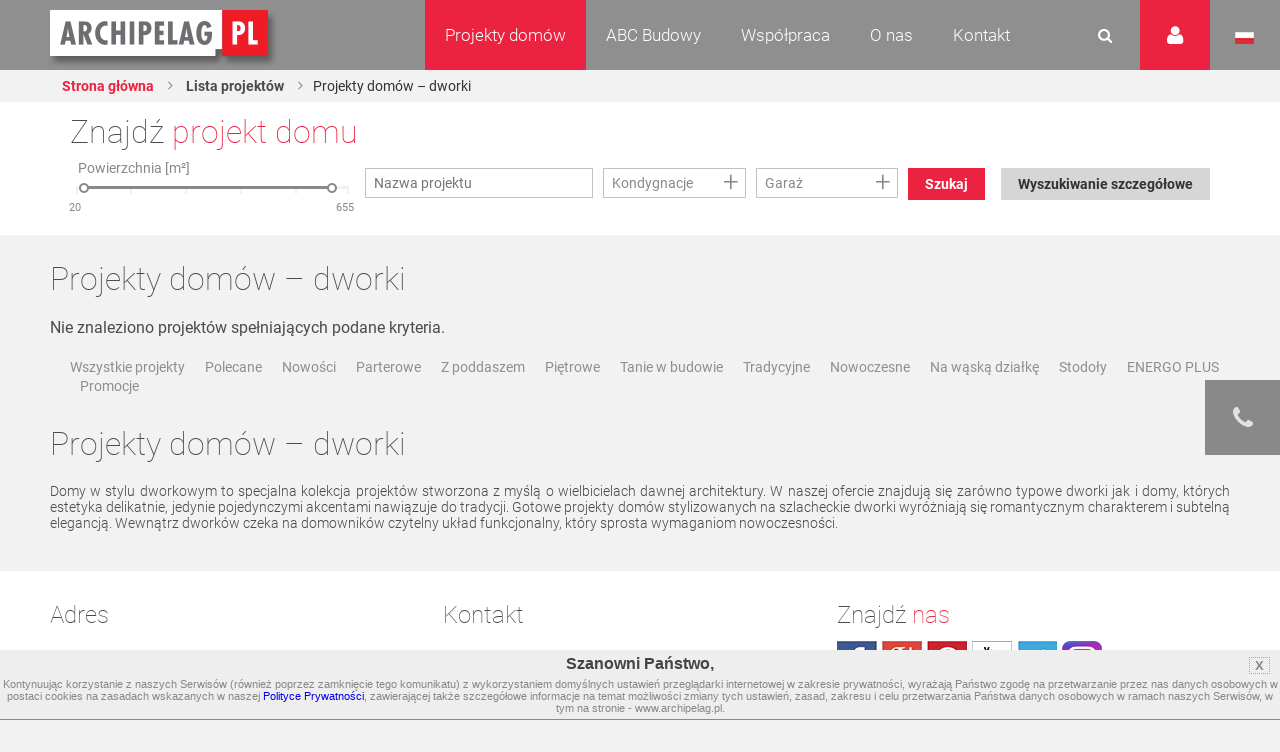

--- FILE ---
content_type: text/html
request_url: https://www.archipelag.pl/projekty-domow/dworki?BlogName=efijy&TopicName=wykonczenia-poddasza-i-obawy-z-tym-zwiazane
body_size: 21566
content:
<!DOCTYPE html>
<html lang="pl">
	<head>
		
	<title>Projekty domów – dworki - Archipelag</title>
<base href="https://www.archipelag.pl/">
<meta http-equiv="Content-Type" content="text/html; charset=utf-8">

<meta name="Description" content="Domy w stylu dworkowym to specjalna kolekcja projektów stworzona z myślą o wielbicielach dawnej architektury. W naszej ofercie znajdują się zarówno typowe dworki jak i domy, których estetyka delikatnie, jedynie pojedynczymi akcentami nawiązuje do tradycji. Gotowe projekty domów stylizowanych na [...]">
<meta name="Keywords" content="Projekty domów ">
<meta name="Autor" content="Impact Media (www.impactmedia.pl)">
<meta name="Internal" content="   1402.86">
<meta name="viewport" content="width=device-width, initial-scale=1">


<link rel="icon" type="image/png" href="https://www.archipelag.pl/favicon.png">

	

	<meta property="og:title" content="Projekt domu  - Archipelag.pl"/>
<meta property="og:image" content="https://www.archipelag.pl/"/>
<meta property="og:site_name" content="Projekty domów Archipelag"/>
<meta property="og:description" content="Domy w stylu dworkowym to specjalna kolekcja projektów stworzona z myślą o wielbicielach dawnej architektury. W naszej ofercie znajdują się zarówno typowe dworki jak i domy, których estetyka delikatnie, jedynie pojedynczymi akcentami nawiązuje do tradycji. Gotowe projekty domów stylizowanych na szlacheckie dworki wyróżniają się romantycznym charakterem i subtelną elegancją. Wewnątrz dworków czeka na domowników czytelny układ funkcjonalny, który sprosta wymaganiom nowoczesności. 
"/>



<link href="client/layout/client.css?1512026204" rel="stylesheet">
<link href="client/layout_manager/font-awesome/css/font-awesome.css?1495550632" rel="stylesheet">




	
	<link rel="stylesheet" type="text/css" href="skins/ArchipelagNew/layout/css/normalize.css?1577089694">
	<link rel="stylesheet" type="text/css" href="skins/ArchipelagNew/layout/css/const.css?1577089694">
	<link rel="stylesheet" href="skins/ArchipelagNew/layout/css/main.css?1630932371">
	
	<link rel="stylesheet" type="text/css" media="(max-width: 960px)" href="skins/ArchipelagNew/layout/css/rwd_common.css?1578947510">
	<link rel="stylesheet" type="text/css" media="(max-width: 480px)" href="skins/ArchipelagNew/layout/css/portrait.css?1577089694">
	
	<link rel="stylesheet" type="text/css" href="skins/ArchipelagNew/layout/css/impact.css?1630932371">
	<!--[if lte IE 9]>
	<link rel="stylesheet" href="static/css/lato_ie.css">
	<![endif]-->
	<!-- end of css -->
	
	<link rel="stylesheet" type="text/css" href="js/cerabox/style/cerabox.css?1577089694">
	<link rel="stylesheet" type="text/css" href="js/bxslider/jquery.bxslider.css?1577089694">
	




<script>
	var iClientOptions={
		Language:'PL',
		LanguageSystem:'PL',
		Languages:{
			
			'PL':'Polski'
		
			,
			'EN':'Angielski'
		
			,
			'DE':'Niemiecki'
		
			,
			'RU':'Rosyjski'
		
			,
			'CZ':'Czeski'
		
			,
			'SK':'Słowacki'
		
			,
			'LT':'Litewski'
		
			,
			'LV':'Łotewski'
		
			,
			'UA':'Ukraiński'
		
			,
			'UA_RU':'Ukraiński (Rosyjski)'
		
			,
			'SE':'Szwedzki'
		
			,
			'ES':'Hiszpański'
		
			,
			'BY':'Białoruski'
		
			,
			'RO':'Rumuński'
		
			,
			'BG':'Bułgarski'
		
			,
			'HU':'Węgierski'
		
			,
			'FI':'Fiński'
		},
		SiteByClient:'',
		
		
		UrlBase:'https://www.archipelag.pl/',
		
			UrlBaseFoto:'https://www.archipelag.pl/',
		
		
		UrlValues:{}
		
		
	};
	document.iGeoKey='AIzaSyCd5Ps1-D-opJsT_xB56p6Vit0u-U4XGXc';
</script>

	<script type="text/javascript" src="client/mootools-core-1.5-min.js?1467121519"></script>
	<script type="text/javascript" src="client/mootools-more-1.5-min.js?1467121519"></script>
	<script type="text/javascript" src="client/meiomask-2.0-min.js?1467121518"></script>
	<script type="text/javascript" src="client/md5-min.js?1416951628"></script>
	<script type="text/javascript" src="client/client-min.js?1467121510"></script>
	<script type="text/javascript" src="client/fields2-min.js?1467715109"></script>




	<script type="text/javascript" src="client/design-min.js?1467121513"></script>








	
	
	
	
	<script type="text/javascript" src="js/cerabox/cerabox-min.js?1599658903"></script>
	<script type="text/javascript" src="skins/ArchipelagNew/layout/js/jquery.min.js?1577089694"></script>
	<script type="text/javascript">
		jQuery.noConflict();
	</script>
	<script type="text/javascript" src="skins/ArchipelagNew/layout/js/jquery-ui.min.js?1577089694"></script>
	<script type="text/javascript" src="skins/ArchipelagNew/layout/js/main.js?1625641991"></script>
	<script type="text/javascript" src="skins/ArchipelagNew/layout/js/jquery.prettyPhoto.js?1577089694"></script> 
	<script type="text/javascript" src="js/bxslider/jquery.bxslider.js?1577089694"></script>
	
	<script type="text/javascript" src="js/archipelag.js?1577089694"></script>
	<script type="text/javascript" src="js/cookie/cookie.js?1577089694"></script>





<script>
	var iClientOptions={
		Language:'PL',
		LanguageSystem:'PL',
		Languages:{
			
			'PL':'Polski'
		
			,
			'EN':'Angielski'
		
			,
			'DE':'Niemiecki'
		
			,
			'RU':'Rosyjski'
		
			,
			'CZ':'Czeski'
		
			,
			'SK':'Słowacki'
		
			,
			'LT':'Litewski'
		
			,
			'LV':'Łotewski'
		
			,
			'UA':'Ukraiński'
		
			,
			'UA_RU':'Ukraiński (Rosyjski)'
		
			,
			'SE':'Szwedzki'
		
			,
			'ES':'Hiszpański'
		
			,
			'BY':'Białoruski'
		
			,
			'RO':'Rumuński'
		
			,
			'BG':'Bułgarski'
		
			,
			'HU':'Węgierski'
		
			,
			'FI':'Fiński'
		},
		SiteByClient:'',
		
		
		UrlBase:'https://www.archipelag.pl/',
		
			UrlBaseFoto:'https://www.archipelag.pl/',
		
		
		UrlValues:{}
		
		
	};
	document.iGeoKey='AIzaSyCd5Ps1-D-opJsT_xB56p6Vit0u-U4XGXc';
</script>



	<script type="text/javascript" src="?Format=JavaScript&RequestJson=1&SystemBox=Dictionary"></script>











	<script>
	(function(i,s,o,g,r,a,m){i['GoogleAnalyticsObject']=r;i[r]=i[r]||function(){
	(i[r].q=i[r].q||[]).push(arguments)},i[r].l=1*new Date();a=s.createElement(o),
	m=s.getElementsByTagName(o)[0];a.async=1;a.src=g;m.parentNode.insertBefore(a,m)
	})(window,document,'script','//www.google-analytics.com/analytics.js','ga');
	
	ga('create', 'UA-1528105-1', 'auto');
	ga('require', 'displayfeatures');
	ga('send', 'pageview');
	</script>




	<script>
	!function(f,b,e,v,n,t,s){if(f.fbq)return;n=f.fbq=function(){n.callMethod?
	n.callMethod.apply(n,arguments):n.queue.push(arguments)};if(!f._fbq)f._fbq=n;
	n.push=n;n.loaded=!0;n.version='2.0';n.queue=[];t=b.createElement(e);t.async=!0;
	t.src=v;s=b.getElementsByTagName(e)[0];s.parentNode.insertBefore(t,s)}(window,
	document,'script','https://connect.facebook.net/en_US/fbevents.js');
	fbq('init', '1943243329297040'); // Insert your pixel ID here.
	fbq('track', 'PageView');
	</script>
	<noscript><img height="1" width="1" style="display:none" src="https://www.facebook.com/tr?id=1943243329297040&ev=PageView&noscript=1"/></noscript>




	<meta name="p:domain_verify" content="b0620162c00a452c8fb6ff9d9eb6429f"/>

	</head>
	<body class="">
		<div id="content" class="js_SortablesContainer" style="position:relative;">
			<div id="Page" style="min-height:100px;position:relative;" class="-Page-off js_SortablesContainer with-breadcrumbs" data-design="Page_New:1dsjuj00ckjee3" 

	data-design-type="Live"
	
		data-design-mode="Page"
	 
	data-design-info="
	{
		
		&quot;Title&quot;:&quot;Wszystkie projekty domów&quot;,
		&quot;Subtitle&quot;:&quot;Strona&quot;
		
		
		
	}
" 
	
		data-design-parents="[
			
				
				
					
	{
		
		&quot;Title&quot;:&quot;Projekty domów&quot;,
		&quot;Subtitle&quot;:&quot;Strona&quot;
		
		
		
						,&quot;Url&quot;:&quot;projekty-domow&quot;
					
	}

				
				
			
		]"
	


>
				
					

	<header id="top" class="col-1-1 ">
		<div id="menu" class="col-1-1">
			<div class="container">
				<div class="">
					<a href="https://www.archipelag.pl/" title="Archipelag.pl" class="logo no_text">Projekty domów Archipelag.pl</a>
					
				</div>
				<div class="contact">
					<div class="phone">
						<span>tel.:</span> <strong>71 798 38 00</strong>
					</div>
					<div class="">
						<span>e-mail:</span> <strong><a href="mailto:biuro@archipelag.pl">biuro@archipelag.pl</a></strong>
					</div>
				</div>
				
			</div>
			
			<div class="settings_bar2">
				<div class="language">
					<i class="flag pl no_text" onclick="window.open('./')">Język polski</i>
					<i class="flag eng no_text" onclick="window.open('http://en.archipelag.pl/en/')">Język angielski</i>
					
					<i class="flag cze no_text" onclick="window.open('http://www.archipelag.pl/')">Język czeski</i>
					<i class="flag lit no_text" onclick="window.open('http://www.archipelag.lt/')">Język litewski</i>
					<i class="flag rus no_text" onclick="window.open('http://www.archipelag.com.ru/')">Język rosyjski</i>
					<i class="flag bls no_text" onclick="window.open('http://www.archipelag.by/')">Język białoruski</i>
					<i class="flag ukr no_text" onclick="window.open('http://www.archipelag.com.ua/ua_ru/')">Język ukraiński</i>
					<i class="flag rum no_text" onclick="window.open('http://www.archipelag.ro')">Język rumuński</i>
					<i class="flag slo no_text" onclick="window.open('http://www.mfpro.sk/')">Język słowacki</i>
				</div>
			</div>
			
			<div class="user_area">
	<i class="icon_user"></i>
	<div class="sign_in">
		<div class="js_Form light_form js_UserLogged_Hide" iform-class="LoginForm" id="Login" iform-options="{
			TipFailureClass:SearchFailureTip,
		}">
			

	<div class="js_Field form_field  " style="" ifield-class="iFieldText2" ifield-name="Login" ifield-options="{
	Mode:''


	
			
			
			
		
	,Depends:null

,Skin:&quot;Archipelag&quot;




	
	
	
	
	
	
	
	
	
	
	
	
	


	
	
	
		
			
		
	
	

	
	
		
	


	



	







	
		,LanguageByOwner:true
	




	





	
	
	
	
	
	
	
	
	
	
	,ValidateNotEmpty:true
}">
	
	
		<input type="text" name="Login" id="Login" value="" autocomplete="off"  placeholder="E-mail">
	
</div>


			
	<div class="js_Field form_field  " style="" ifield-class="iFieldPassword2" ifield-name="Password" ifield-options="{
	Mode:''


	
			
			
			
		
	,Depends:null

,Skin:&quot;Archipelag&quot;




	
	
	
	
	
	
	
	
	
	
	
	
	


	
	
	
		
			
		
	
	

	
	
		
	


	



	







	
		,LanguageByOwner:true
	




	




,ValidateNotEmpty:true}">
	
	
		<input type="password" name="Password" id="Password" value=""  placeholder="Hasło">
	
</div>

			
			<div class="form_field">
				<button type="button" class="button red right" onclick="this.formGet().formSubmit();">Zaloguj</button>
				<a href="forum/uzytkownik/odzyskiwanie-hasla" class="link left" style="margin-top:0;" rel="nofollow">Przypomnij hasło</a>
				<a href="forum/uzytkownik/rejestracja" class="link left" style="margin-top:0;" rel="nofollow">Zarejestruj się</a>
			</div>
		</div>
		<div class="light_form js_UserLogged_Show" style="display:none;">
			<p>Zalogowany: <ins id="LoginUserName"></ins></p>
			<a href="forum/uzytkownik/edycja" class="link" style="display:block;margin-top:10px;text-align:left;">Moje dane</a>
			<a id="LoginUserBlog" class="link" style="display:block;text-align:left;">Dziennik budowy</a>
			<a id="LoginUserBlogCreate" href="forum/uzytkownik/zakladanie-dziennika-budowy" class="link" style="display:block;text-align:left;">Załóż dziennik budowy</a>
			<div class="form_field">
				<button type="button" class="button red right" onclick="iClient.userLogout({Prompt:false});">Wyloguj</button>
			</div>
		</div>
		<script>
			iClient.addEvents({
				userUpdate:function(user,options) {
					if (!options) options={};
					$('LoginUserName').set('text',user && user.Name);
					if (iClient.User) {
						$('LoginUserBlog')
							.visibleSet(iClient.UserOptions.UserValues.BlogEnabled)
							.set('href','dzienniki-budowy/__REWRITE__'.replace(/__REWRITE__/,iClient.UserOptions.UserValues.Rewrite));
						$('LoginUserBlogCreate').visibleSet(iClient.User.Table=='User' && !iClient.UserOptions.UserValues.BlogEnabled);
					}
				}
				,userLogout:function() {
					document.location.reload();
				}
			});
		</script>
	</div>
</div>
		
			<div class="search_area">
				<form action="wyszukiwanie" class="js_Form light_form" id="SearchForm" iform-options="{
					TipFailureClass:SearchFailureTip
				}">
					<input type=hidden name="Page" value="_1dsjuj00ckjee3"><input type=hidden name="SearchForm" value="1">
					<div class="form_field">
						

	
		<input type="text" name="Search" id="Search" value="" autocomplete="off" class="js_Field  " style="" placeholder="Czego szukasz?" ifield-class="iFieldText2" ifield-name="Search" ifield-options="{
	Mode:''


	
			
			
			
		
	,Depends:null

,Skin:&quot;Simple&quot;




	
	
	
	
	
	
	
	
	
	
	
	
	


	
	
	
		
			
		
	
	

	
	
		
	


	



	







	
		,LanguageByOwner:true
	




	





	
	
	
	
	
	
	
	
	
	
	
							,ValidateNotEmpty:true
						
}">
	


						<button type="button" onclick="this.formGet().formSubmit();"><i class="icon_search"></i></button>
					</div>
				</form>
			</div>
	
			<nav class="menu not_visible">
				<ul>
					
						<li>
							
								<a href="/" class="menu_item active">Projekty domów</a>
							
								
									<ul class="dropdown_menu not_just_this_lvl">
										
											<li>
												<a href="projekty-domow/lista" class="dropdown_menu_item active">
													<span>Wszystkie projekty domów</span>
													
												</a>
												
											</li>
										
											<li>
												<a href="projekty-domow/nowosci" class="dropdown_menu_item active">
													<span>Nowości </span>
													
												</a>
												
											</li>
										
											<li>
												<a href="projekty-domow/nowoczesne" class="dropdown_menu_item active">
													<span>Domy nowoczesne</span>
													
												</a>
												
											</li>
										
											<li>
												<a href="projekty-domow/domy-energooszczedne" class="dropdown_menu_item active">
													<span>Domy energooszczędne</span>
													
												</a>
												
											</li>
										
											<li>
												<a href="projekty-domow/top-100-hity-naszej-kolekcji" class="dropdown_menu_item active">
													<span>TOP 102 - hity naszej kolekcji</span>
													
												</a>
												
											</li>
										
											<li>
												<a href="projekty-domow/domy-tanie-w-budowie" class="dropdown_menu_item active">
													<span>Domy tanie w budowie</span>
													
												</a>
												
											</li>
										
											<li>
												<a href="projekty-domow/parterowe" class="dropdown_menu_item active">
													<span>Domy parterowe</span>
													
												</a>
												
											</li>
										
											<li>
												<a href="projekty-domow/z-poddaszem" class="dropdown_menu_item active">
													<span>Domy z poddaszem</span>
													
												</a>
												
											</li>
										
											<li>
												<a href="projekty-domow/z-poddaszem-do-adaptacji" class="dropdown_menu_item active">
													<span>Domy z poddaszem do adaptacji</span>
													
												</a>
												
											</li>
										
											<li>
												<a href="projekty-domow/pietrowe" class="dropdown_menu_item active">
													<span>Domy piętrowe</span>
													
												</a>
												
											</li>
										
											<li>
												<a href="projekty-domow/domy-z-dachem-dwuspadowym" class="dropdown_menu_item active">
													<span>Domy z dachem dwuspadowym</span>
													
												</a>
												
											</li>
										
											<li>
												<a href="projekty-domow/male" class="dropdown_menu_item active">
													<span>Domy małe i tanie w budowie</span>
													
												</a>
												
											</li>
										
											<li>
												<a href="projekty-domow/kolekcje-archipelagu" class="dropdown_menu_item active">
													<span>Kolekcje ARCHIPELAGU</span>
													
												</a>
												
											</li>
										
											<li>
												<a href="projekty-domow/kategorie-archipelagu" class="dropdown_menu_item active">
													<span>Kategorie ARCHIPELAGU</span>
													
												</a>
												
											</li>
										
											<li>
												<a href="projekty-domow/garaze" class="dropdown_menu_item active">
													<span>Garaże</span>
													
												</a>
												
											</li>
										
											<li>
												<a href="projekty-domow/blizniaki" class="dropdown_menu_item active">
													<span>Domy bliźniaki</span>
													
												</a>
												
											</li>
										
											<li>
												<a href="projekty-domow/szeregowe" class="dropdown_menu_item active">
													<span>Domy szeregowe</span>
													
												</a>
												
											</li>
										
											<li>
												<a href="projekty-domow/domy-dwulokalowe" class="dropdown_menu_item active">
													<span>Domy dwulokalowe</span>
													
												</a>
												
											</li>
										
											<li>
												<a href="projekty-domow/animacje-projektow" class="dropdown_menu_item active">
													<span>Animacje projektów</span>
													
												</a>
												
											</li>
										
											<li>
												<a href="projekty-domow/projekty-indywidualne" class="dropdown_menu_item active">
													<span>Projekty indywidualne</span>
													
												</a>
												
											</li>
										
											<li>
												<a href="projekty-domow/polecane" class="dropdown_menu_item active">
													<span>Polecane</span>
													
												</a>
												
											</li>
										
									</ul>
								
						</li>
					
						<li>
							
								<a href="abc-budowy-1" class="menu_item ">ABC Budowy</a>
							
								
									<ul class="dropdown_menu not_just_this_lvl">
										
											<li>
												<a href="abc-budowy-1/przed-budowa-1" class="dropdown_menu_item ">
													<span>Przed budową</span>
													<i class="icon_arrow_right"></i>
												</a>
												
													<ul class="dropdown_menu lvl_2">
														
															<li><a href="abc-budowy-1/przed-budowa-1/dokumenty" title="" class="dropdown_menu_item "><span>Dokumenty</span></a></li>
														
															<li><a href="abc-budowy-1/przed-budowa-1/zanim-zaczniesz-1" title="" class="dropdown_menu_item "><span>Zanim zaczniesz</span></a></li>
														
															<li><a href="abc-budowy-1/przed-budowa-1/wybor-i-zakup-dzialki" title="" class="dropdown_menu_item "><span>Wybór i zakup działki</span></a></li>
														
															<li><a href="abc-budowy-1/przed-budowa-1/wybor-projektu" title="" class="dropdown_menu_item "><span>Wybór projektu</span></a></li>
														
															<li><a href="abc-budowy-1/przed-budowa-1/kto-jest-kim-na-budowie" title="" class="dropdown_menu_item "><span>Kto jest kim na budowie?</span></a></li>
														
													</ul>
												
											</li>
										
											<li>
												<a href="abc-budowy-1/etapy-budowy" class="dropdown_menu_item ">
													<span>Etapy budowy</span>
													<i class="icon_arrow_right"></i>
												</a>
												
													<ul class="dropdown_menu lvl_2">
														
															<li><a href="abc-budowy-1/etapy-budowy/stan-zerowy" title="" class="dropdown_menu_item "><span>Stan zero</span></a></li>
														
															<li><a href="abc-budowy-1/etapy-budowy/stan-surowy-otwarty" title="" class="dropdown_menu_item "><span>Stan surowy otwarty </span></a></li>
														
															<li><a href="abc-budowy-1/etapy-budowy/stan-surowy-zamkniety" title="" class="dropdown_menu_item "><span>Stan surowy zamknięty</span></a></li>
														
															<li><a href="abc-budowy-1/etapy-budowy/stan-deweloperski" title="" class="dropdown_menu_item "><span>Stan deweloperski i wykończenie</span></a></li>
														
															<li><a href="abc-budowy-1/etapy-budowy/instalacje-1" title="" class="dropdown_menu_item "><span>Instalacje</span></a></li>
														
															<li><a href="abc-budowy-1/etapy-budowy/wokol-domu-2" title="" class="dropdown_menu_item "><span>Wokół domu</span></a></li>
														
													</ul>
												
											</li>
										
											<li>
												<a href="abc-budowy-1/standard-wt-2021" class="dropdown_menu_item ">
													<span>STANDARD WT 2021 </span>
													
												</a>
												
											</li>
										
											<li>
												<a href="abc-budowy-1/wnetrza-vox" class="dropdown_menu_item ">
													<span>Wnętrza VOX</span>
													
												</a>
												
											</li>
										
											<li>
												<a href="abc-budowy-1/zmiany-w-pb-od-19-09-2020-r-nowe-prawo" class="dropdown_menu_item ">
													<span>PRAWO BUDOWLANE</span>
													
												</a>
												
											</li>
										
											<li>
												<a href="abc-budowy-1/buduj-energooszczednie-1" class="dropdown_menu_item ">
													<span>Buduj energooszczędnie</span>
													<i class="icon_arrow_right"></i>
												</a>
												
													<ul class="dropdown_menu lvl_2">
														
															<li><a href="abc-budowy-1/buduj-energooszczednie-1/architektura" title="" class="dropdown_menu_item "><span>Architektura</span></a></li>
														
															<li><a href="abc-budowy-1/buduj-energooszczednie-1/technologie-izolacje" title="" class="dropdown_menu_item "><span>Technologie, Izolacje</span></a></li>
														
															<li><a href="abc-budowy-1/buduj-energooszczednie-1/instalacje-technika-grzewcza-i-wentylacyjna" title="" class="dropdown_menu_item "><span>Instalacje </span></a></li>
														
															<li><a href="abc-budowy-1/buduj-energooszczednie-1/oze" title="" class="dropdown_menu_item "><span>OZE</span></a></li>
														
															<li><a href="abc-budowy-1/buduj-energooszczednie-1/ekologia-w-domu" title="" class="dropdown_menu_item "><span>Ekologia w domu</span></a></li>
														
													</ul>
												
											</li>
										
											<li>
												<a href="abc-budowy-1/wnetrza-inspiracje" class="dropdown_menu_item ">
													<span>WNĘTRZA - inspiracje </span>
													<i class="icon_arrow_right"></i>
												</a>
												
													<ul class="dropdown_menu lvl_2">
														
															<li><a href="abc-budowy-1/wnetrza-inspiracje/pokoj-dziecka" title="" class="dropdown_menu_item "><span>Pokój dziecka</span></a></li>
														
													</ul>
												
											</li>
										
											<li>
												<a href="abc-budowy-1/taras-inspiracje" class="dropdown_menu_item ">
													<span>TARAS - inspiracje</span>
													
												</a>
												
											</li>
										
											<li>
												<a href="abc-budowy-1/uzytkowanie-budynku" class="dropdown_menu_item ">
													<span>Użytkowanie budynku</span>
													
												</a>
												
											</li>
										
											<li>
												<a href="abc-budowy-1/aktualne-programy-doplat" class="dropdown_menu_item ">
													<span>Aktualne programy dopłat</span>
													
												</a>
												
											</li>
										
											<li>
												<a href="abc-budowy-1/polecani-partnerzy" class="dropdown_menu_item ">
													<span>Polecani Partnerzy</span>
													
												</a>
												
											</li>
										
											<li>
												<a href="abc-budowy-1/budowa-domu" class="dropdown_menu_item ">
													<span>Technologie budowy</span>
													
												</a>
												
											</li>
										
											<li>
												<a href="abc-budowy-1/poradnik-on-line-1" class="dropdown_menu_item ">
													<span>Poradnik online</span>
													
												</a>
												
											</li>
										
											<li>
												<a href="abc-budowy-1/nasze-top-y-rankingi-projektow-domow" class="dropdown_menu_item ">
													<span>TOP rankingi</span>
													
												</a>
												
											</li>
										
									</ul>
								
						</li>
					
						<li>
							
								<a href="wspolpraca" class="menu_item ">Współpraca</a>
							
								
									<ul class="dropdown_menu not_just_this_lvl">
										
											<li>
												<a href="wspolpraca/dla-przedstawicieli" class="dropdown_menu_item ">
													<span>Dla Przedstawicieli</span>
													
												</a>
												
											</li>
										
											<li>
												<a href="wspolpraca/dla-deweloperow-1" class="dropdown_menu_item ">
													<span>Dla Deweloperów</span>
													
												</a>
												
											</li>
										
											<li>
												<a href="wspolpraca/reklama-i-promocja" class="dropdown_menu_item ">
													<span>Reklama i Promocja </span>
													
												</a>
												
											</li>
										
									</ul>
								
						</li>
					
						<li>
							
								<a href="o-nas" class="menu_item ">O nas</a>
							
								
									<ul class="dropdown_menu not_just_this_lvl">
										
											<li>
												<a href="o-nas/pracownia-archipelag" class="dropdown_menu_item ">
													<span>Pracownia ARCHIPELAG</span>
													
												</a>
												
											</li>
										
											<li>
												<a href="o-nas/studio-artur-wojciak" class="dropdown_menu_item ">
													<span>STUDIO Artur Wójciak</span>
													
												</a>
												
											</li>
										
											<li>
												<a href="o-nas/pracownia-robert-wojciak" class="dropdown_menu_item ">
													<span>Pracownia Robert Wójciak</span>
													
												</a>
												
											</li>
										
											<li>
												<a href="o-nas/kariera" class="dropdown_menu_item ">
													<span>Kariera</span>
													
												</a>
												
											</li>
										
											<li>
												<a href="o-nas/nagrody-i-wyroznienia" class="dropdown_menu_item ">
													<span>Nagrody i wyróżnienia</span>
													
												</a>
												
											</li>
										
											<li>
												<a href="o-nas/media-o-nas" class="dropdown_menu_item ">
													<span>Media o nas</span>
													
												</a>
												
											</li>
										
									</ul>
								
						</li>
					
						<li>
							
								<a href="kontakt" class="menu_item ">Kontakt</a>
							
								
									<ul class="dropdown_menu not_just_this_lvl">
										
											<li>
												<a href="kontakt/biuro" class="dropdown_menu_item ">
													<span>Biuro </span>
													
												</a>
												
											</li>
										
											<li>
												<a href="kontakt/architekci-2" class="dropdown_menu_item ">
													<span>Dział Zmian</span>
													
												</a>
												
											</li>
										
											<li>
												<a href="kontakt/dla-mediow" class="dropdown_menu_item ">
													<span>Dla mediów</span>
													
												</a>
												
											</li>
										
									</ul>
								
						</li>
					
						<li>
							
								<a href="_6b956vg0i3mnrj" class="menu_item "></a>
							
								
						</li>
					
				</ul>
			</nav>
			<i id="rwd_menu_link" class="icon_menu_list"></i>
		</div>
		
		<div class="sticked rated" id="BookmarkPanel">
			<div class="sticked_element">
				<div class="sticked_content sticked_projects_checked js_BookmarkTab">
					<h6>Ulubione projekty</h6>
					<div class="light_list light_list_minis">
						<ul class="clearfix" id="BookmarkList">
							
						</ul>
						<p id="BookmarkListEmpty" style="text-align:center;">Twoja lista jest pusta</p>
					</div>
				</div>
				<div class="sticked_content sticked_projects_checked js_BookmarkTab">
					<h6>Dodano projekt</h6>
					<p class="js_BookmarkProject"></p>
				</div>
				<div class="sticked_content sticked_projects_checked js_BookmarkTab">
					<h6>Usunięto projekt</h6>
					<p class="js_BookmarkProject"></p>
				</div>
				<i class="icon_star main_ico" id="BookmarkIcon"></i>
			</div>
		</div>
		<script>
			Bookmark=new Bookmark();
		</script>
		
		
	<div id="fb-root"></div>
	<script>(function(d, s, id) {
		var js, fjs = d.getElementsByTagName(s)[0];
		if (d.getElementById(id)) return;
		js = d.createElement(s); js.id = id;
		js.src = "//connect.facebook.net/en_US/sdk.js#xfbml=1&version=v2.7";
		fjs.parentNode.insertBefore(js, fjs);
	}(document, 'script', 'facebook-jssdk'));</script>
	

<div class="sticked-facebook">
	<div class="sticked_element">
		<div class="sticked_content">
			<aside class="right">
				<div class="col-1-1" style="background:#FFF;">
					<div class="fb-page" 
						data-href="https://www.facebook.com/ARCHIPELAGprojektydomow/" 
						data-tabs="timeline" 
						data-small-header="false" 
						data-adapt-container-width="false" 
						data-hide-cover="false" 
						data-show-facepile="true"
						data-height="480"
						data-width="375"
					>
						<blockquote cite="https://www.facebook.com/ARCHIPELAGprojektydomow/" class="fb-xfbml-parse-ignore">
							<a href="https://www.facebook.com/ARCHIPELAGprojektydomow/">Pracownia Projektowa Archipelag</a>
						</blockquote>
					</div>
				</div>
			</aside>
		</div>
		<i class="fa fa-facebook main_ico"></i>
	</div>
</div>
		<div class="sticked-contact">
	<div class="sticked_element">
		<div class="sticked_content">
			<aside class="right">
				<div class="col-1-1" style="background:#FFF;">
					<img src="skins/ArchipelagNew/layout/img/sticked-contact.jpg" alt="Zapytaj o projekt domu">
					<div class="col-1-1">
						<div class="text">
							<h4>Zapytaj o projekt domu</h4>
							<p>
								Tel. 71 798 38 00<br>
								e-mail: <a href="mailto:biuro@archipelag.pl">biuro@archipelag.pl</a>
							</p>
							<a class="button red margin-bottom" href="javascript:" id="jsWindowQuestion_Show">Bezpłatne konsultacje</a>
						</div>
					</div>
				</div>
			</aside>
		</div>
		<i class="fa fa-phone main_ico"></i>
	</div>
</div>
		
<div class="col-1-1 breadcrumb-wrapper">
	<div class="container">
		<div class="content">
			
	<ul class="breadcrumbs">
		
			<li><a href="./">Strona główna</a></li>
		
		
			
				<li><a href="projekty-domow">
					Lista projektów
				</a></li>
			
		
		
			
				<li><span>Projekty domów – dworki</span></li>
			
			
			
		
	</ul>

		</div>
	</div>
</div>

		
	</header>

<section id="search-home" class="col-1-1">
	<div class="container">
		<div class="content">
			
				
	<div class="find_your_house col-1-1">

		<div class="find_your_house_form col-1-1">
			<div class="h4">Znajdź <span class="red_text">projekt domu</span></div>
			<form action="projekty-domow/lista" id="ProjectSearch" class="js_Form light_form" iform-options="{
				SubmitAuto:true
			}">

				
				<input type=hidden name=SearchForm value="1">
				
		<div class="js_Field EvoGroupBox EvoCheckList  FieldFrameOff " style="width:15%;" ifield-class="iFieldClasses.Boolean" ifield-name="SearchAdvanced" ifield-options="{
	Mode:''


	
			
			
			
		
	,Depends:null

,Skin:&quot;Evo&quot;




	
	
	
	
	
	
	
	
	
	
	
	
	


	
	
	
		
			
		
	
	

	
	
		
	


	


,Visible:false






	
		,LanguageByOwner:true
	




	





			,Hint:null
			
			
			
		}">
	
	<div class="EvoCheckListBody js_FieldBody  ">
		<div class="EvoCheckListScroll js_FieldList" style="">
			
	
			<input type="hidden" name="SearchAdvanced" id="SearchAdvanced" value="0">
		

		</div>
	</div>
	
</div>
	
				
				
					<div class="form-group-main">
						<div class="js_Field form_field ruler_wrapper col-1-4 " style="" ifield-class="AreaSlider" ifield-name="Area" ifield-options="{
	Mode:''


	
			
			
			
		
	,Depends:null

,Skin:&quot;Archipelag&quot;




	
	
	
	
	
	
	
	
	
	
	
	
	


	
	
	
		
			
		
	
	

	
	
		
	


	



	







	
		,LanguageByOwner:true
	




	





	,FieldMin:'AreaMin'
	,FieldMax:'AreaMax'
	,ValueMin:0
	,ValueMax:700
	
}">
	
	<span class="field_header moved col-1-1">Powierzchnia [m²]</span>
	<div class="ruler col-1-1" style="margin:0 2%;width:96%;">
		<div class="js_FieldHandler" style="height:60px;cursor:pointer;cursor:pointer;position:relative;top:-30px;"></div>
		<i class="line"></i>
		<i class="line"></i>
		<i class="line"></i>
		<i class="line"></i>
		<i class="line"></i>
		<i class="line"></i>
		<div class="js_FieldBar scope" style="left:0%;right:0%;transition:none;">
			<i class="js_FieldHandler point start_point"></i>
			<div class="point_value start_point_value">
				

	
		<input type="text" name="AreaMin" id="AreaMin" value="20" class="js_Field col-1-4 " style="width:100%;text-align:right;"  ifield-class="iFieldInteger2" ifield-name="AreaMin" ifield-options="{
	Mode:''


	
			
			
			
		
	,Depends:null

,Skin:&quot;Simple&quot;




	
	
	
	
	
	
	
	
	
	
	
	
	


	
	
	
		
			
		
	
	

	
	
		
	


	



	







	
		,LanguageByOwner:true
	




	





	
	
	
	
	
	,ValueMin:0,ValueMax:function(form){return(form.valueGet('AreaMax'));}
}" style="text-align:right;">
	


				
			</div>
			<i class="js_FieldHandler point end_point"></i>
			<div class="point_value end_point_value">
				

	
		<input type="text" name="AreaMax" id="AreaMax" value="655" class="js_Field col-1-4 " style="width:100%;text-align:right;text-align:left;"  ifield-class="iFieldInteger2" ifield-name="AreaMax" ifield-options="{
	Mode:''


	
			
			
			
		
	,Depends:null

,Skin:&quot;Simple&quot;




	
	
	
	
	
	
	
	
	
	
	
	
	


	
	
	
		
			
		
	
	

	
	
		
	


	



	







	
		,LanguageByOwner:true
	




	





	
	
	
	
	
	,ValueMin:function(form){return(form.valueGet('AreaMin'));},ValueMax:700
}" style="text-align:right;">
	


				
			</div>
		</div>
		<input type="hidden"  id="Area">
	</div>
	
</div>
						
	
		
		<div class="js_Field form_field col-1-5 " style="" ifield-class="iFieldTextHint" ifield-name="Name" ifield-options="{
	Mode:''


	
			
			
			
		
	,Depends:null

,Skin:&quot;Archipelag&quot;




	
	
	
	
	
	
	
	
	
	
	
	
	


	
	
	
		
			
		
	
	

	
	
		
	


	



	







	
		,LanguageByOwner:true
	




	





			
			
			
			
			
			
			
			
			
		}">
	
	
			<input type="text" name="Name" id="Name" value="" autocomplete="off"  placeholder="Nazwa projektu">
			
			<div class="js_FiledSearchHint FieldExpand FieldArchipelag FieldArchipelagHint">
				<div>
					
				</div>
			</div>
		
</div>
	

						
		<div class="js_Field js_FieldInputEvent form_field col-1-8 " style="" ifield-class="iFieldClasses.Select" ifield-name="Type" ifield-options="{
	Mode:''


	
			
			
			
		
	,Depends:null

,Skin:&quot;Archipelag&quot;




	
	
	
	
	
	
	
	
	
	
	
	
	


	
	
	
		
			
		
	
	

	
	
		
	


	



	







	
		,LanguageByOwner:true
	




	





			,ItemEmpty:'Kondygnacje'
			,ItemEmptyList:'dowolnie'
			
				
			
			
			
			
			
				
				
				 
				
			
			
			
			
			
							,Items:[[1,&quot;parterowy&quot;],[2,&quot;z użytkowym poddaszem&quot;],[3,&quot;piętrowy&quot;]]
						
		}">
	
	<div class="js_FieldBody dropdown" >
		<div class="dropdown_base">
			<span class="js_FieldInput"></span>
			<i>+</i>
			
			<input type="hidden" name="Type" id="Type" value="">
		
		</div>
	</div>
</div>
	
						
		<div class="js_Field js_FieldInputEvent form_field col-1-8 " style="" ifield-class="iFieldClasses.Select" ifield-name="Garage" ifield-options="{
	Mode:''


	
			
			
			
		
	,Depends:null

,Skin:&quot;Archipelag&quot;




	
	
	
	
	
	
	
	
	
	
	
	
	


	
	
	
		
			
		
	
	

	
	
		
	


	



	







	
		,LanguageByOwner:true
	




	





			,ItemEmpty:'Garaż'
			,ItemEmptyList:'dowolnie'
			
				
			
			
			
			
			
				
				
				 
				
			
			
			
			
			
							,Items:[[0,&quot;brak&quot;],[1,&quot;1 stanowiskowy&quot;],[2,&quot;2 stanowiskowy&quot;]]
						
		}">
	
	<div class="js_FieldBody dropdown" >
		<div class="dropdown_base">
			<span class="js_FieldInput"></span>
			<i>+</i>
			
			<input type="hidden" name="Garage" id="Garage" value="">
		
		</div>
	</div>
</div>
	
						<div class="form_field col-sm-1-2">
							<button type="submit" class="button red" onclick="this.formGet().formSubmit();return(false);">Szukaj</button>
						</div>
						<div class="form_field col-sm-1-2 no-margin-right pull-right">
							<a href="javascript:" title="Wyszukianie zawansowane" class="button gray" id="ButtonAdvanced" onclick="$('ProjectSearch').formGet().valueSet('SearchAdvanced',true);document.getElements('.find_your_house .find_your_house_form').toggleClass('advanced');">Wyszukiwanie szczegółowe</a>
						</div>
					</div>
					<div class="form-group-advanced">
						<div class="form-group-advanced-wrapper">
							<div class="form-group-advanced-divider"></div>

							<div class="col-1-3"><div class="form-group">
								
		<div class="js_Field js_FieldInputEvent form_field  " style="width:100%;" ifield-class="iFieldClasses.Select" ifield-name="Category" ifield-options="{
	Mode:''


	
			
			
			
		
	,Depends:null

,Skin:&quot;Archipelag&quot;




	
	
	
	
	
	
	
	
	
	
	
	
	


	
	
	
		
			
		
	
	

	
	
		
	


	



	







	
		,LanguageByOwner:true
	




	





			,ItemEmpty:'Kategoria'
			,ItemEmptyList:'dowolnie'
			
				
			
			
			
			
			
				
				
				 
				
			
			
			
			
			
									,Items:[
	[
		&quot;79qgqgj0f99vrl&quot;,
		&quot;Ogólne&quot;,
		{
			&quot;Class&quot;:&quot;h-0&quot;,
			&quot;Enabled&quot;:false
		}
	],
	[
		&quot;4l8qv3p05mn8i2&quot;,
		&quot;Wszystkie projekty &quot;,
		{
			&quot;Class&quot;:&quot;h-1&quot;,
			&quot;Enabled&quot;:true
		}
	],
	[
		&quot;vtucr050fik584&quot;,
		&quot;Projekty domów - polecane&quot;,
		{
			&quot;Class&quot;:&quot;h-1&quot;,
			&quot;Enabled&quot;:true
		}
	],
	[
		&quot;1rqru7o05mn8ig&quot;,
		&quot;Projekty domów - nowości&quot;,
		{
			&quot;Class&quot;:&quot;h-1&quot;,
			&quot;Enabled&quot;:true
		}
	],
	[
		&quot;913h3e405mn2lf&quot;,
		&quot;Projekty domów parterowych&quot;,
		{
			&quot;Class&quot;:&quot;h-1&quot;,
			&quot;Enabled&quot;:true
		}
	],
	[
		&quot;7fo04fg0cvsj2s&quot;,
		&quot;Domy tanie w budowie&quot;,
		{
			&quot;Class&quot;:&quot;h-1&quot;,
			&quot;Enabled&quot;:true
		}
	],
	[
		&quot;27friv705mn2iq&quot;,
		&quot;Projekty domów nowoczesnych&quot;,
		{
			&quot;Class&quot;:&quot;h-1&quot;,
			&quot;Enabled&quot;:true
		}
	],
	[
		&quot;bugd9j405mn2jk&quot;,
		&quot;Projekty domów tradycyjnych&quot;,
		{
			&quot;Class&quot;:&quot;h-1&quot;,
			&quot;Enabled&quot;:true
		}
	],
	[
		&quot;bs6o5ht05mn2ln&quot;,
		&quot;Projekty domów z użytkowym poddaszem&quot;,
		{
			&quot;Class&quot;:&quot;h-1&quot;,
			&quot;Enabled&quot;:true
		}
	],
	[
		&quot;lgfuuqo05mn2m0&quot;,
		&quot;Projekty domów piętrowych&quot;,
		{
			&quot;Class&quot;:&quot;h-1&quot;,
			&quot;Enabled&quot;:true
		}
	],
	[
		&quot;hq45d160dajvh4&quot;,
		&quot;Projekty domów na wąską działkę&quot;,
		{
			&quot;Class&quot;:&quot;h-1&quot;,
			&quot;Enabled&quot;:true
		}
	],
	[
		&quot;4mns3e50eatdes&quot;,
		&quot;Nowoczesne stodoły&quot;,
		{
			&quot;Class&quot;:&quot;h-1&quot;,
			&quot;Enabled&quot;:true
		}
	],
	[
		&quot;r5qa2pc0cqq29v&quot;,
		&quot;ENERGO PLUS - tylko u nas&quot;,
		{
			&quot;Class&quot;:&quot;h-1&quot;,
			&quot;Enabled&quot;:true
		}
	],
	[
		&quot;rsu16sj0gcamn9&quot;,
		&quot;Projekty domów Mini PLUS - tylko u nas&quot;,
		{
			&quot;Class&quot;:&quot;h-1&quot;,
			&quot;Enabled&quot;:true
		}
	],
	[
		&quot;o77l35n0dtcdil&quot;,
		&quot;TOP 102 - hity naszej kolekcji&quot;,
		{
			&quot;Class&quot;:&quot;h-1&quot;,
			&quot;Enabled&quot;:true
		}
	],
	[
		&quot;o4rf5kv0dbm8f0&quot;,
		&quot;Projekty domów energooszczędnych&quot;,
		{
			&quot;Class&quot;:&quot;h-1&quot;,
			&quot;Enabled&quot;:true
		}
	],
	[
		&quot;uutbbpk0gmmlmp&quot;,
		&quot;Domy z dopłatą w programie Czyste Powietrze&quot;,
		{
			&quot;Class&quot;:&quot;h-1&quot;,
			&quot;Enabled&quot;:true
		}
	],
	[
		&quot;8a9m9df0gmmmao&quot;,
		&quot;Projekty domów dostępne TYLKO U NAS&quot;,
		{
			&quot;Class&quot;:&quot;h-1&quot;,
			&quot;Enabled&quot;:true
		}
	],
	[
		&quot;ptkf9oi0f9a77p&quot;,
		&quot;Nowoczesne&quot;,
		{
			&quot;Class&quot;:&quot;h-0&quot;,
			&quot;Enabled&quot;:false
		}
	],
	[
		&quot;a1tf87r0fgv19p&quot;,
		&quot;Domy energooszczędne zgodne z WT 2021&quot;,
		{
			&quot;Class&quot;:&quot;h-1&quot;,
			&quot;Enabled&quot;:true
		}
	],
	[
		&quot;dsf5be10dkqfjk&quot;,
		&quot;Projekty domów nowoczesnych parterowych&quot;,
		{
			&quot;Class&quot;:&quot;h-1&quot;,
			&quot;Enabled&quot;:true
		}
	],
	[
		&quot;39gu63n0dkqh36&quot;,
		&quot;Projekty domów nowoczesnych z poddaszem &quot;,
		{
			&quot;Class&quot;:&quot;h-1&quot;,
			&quot;Enabled&quot;:true
		}
	],
	[
		&quot;m6iqnll0dkqgvi&quot;,
		&quot;Projekty domów nowoczesnych piętrowych &quot;,
		{
			&quot;Class&quot;:&quot;h-1&quot;,
			&quot;Enabled&quot;:true
		}
	],
	[
		&quot;ivnqg570dkqh6m&quot;,
		&quot;Projekty domów nowoczesnych z garażem&quot;,
		{
			&quot;Class&quot;:&quot;h-1&quot;,
			&quot;Enabled&quot;:true
		}
	],
	[
		&quot;3ck2c4e0f9a3j4&quot;,
		&quot;Tradycyjne&quot;,
		{
			&quot;Class&quot;:&quot;h-0&quot;,
			&quot;Enabled&quot;:false
		}
	],
	[
		&quot;ec66ldq0dkvnhm&quot;,
		&quot;Projekty domów tradycyjnych parterowych&quot;,
		{
			&quot;Class&quot;:&quot;h-1&quot;,
			&quot;Enabled&quot;:true
		}
	],
	[
		&quot;hajiqij0dkvnp6&quot;,
		&quot;Projekty domów tradycyjnych z poddaszem&quot;,
		{
			&quot;Class&quot;:&quot;h-1&quot;,
			&quot;Enabled&quot;:true
		}
	],
	[
		&quot;44qttgq0dkvnlo&quot;,
		&quot;Projekty domów tradycyjnych piętrowych &quot;,
		{
			&quot;Class&quot;:&quot;h-1&quot;,
			&quot;Enabled&quot;:true
		}
	],
	[
		&quot;kvbk7ot0dkvnrt&quot;,
		&quot;Projekty domów tradycyjnych z garażem&quot;,
		{
			&quot;Class&quot;:&quot;h-1&quot;,
			&quot;Enabled&quot;:true
		}
	],
	[
		&quot;kf7ki9f0f9a3ss&quot;,
		&quot;Tanie&quot;,
		{
			&quot;Class&quot;:&quot;h-0&quot;,
			&quot;Enabled&quot;:false
		}
	],
	[
		&quot;vopi60e0djr8qo&quot;,
		&quot;Tanie projekty domów&quot;,
		{
			&quot;Class&quot;:&quot;h-1&quot;,
			&quot;Enabled&quot;:true
		}
	],
	[
		&quot;g3e5g5u0jg3dsm&quot;,
		&quot;Projekty domów do 70 m² zabudowy bez pozwolenia &quot;,
		{
			&quot;Class&quot;:&quot;h-1&quot;,
			&quot;Enabled&quot;:true
		}
	],
	[
		&quot;epgf1cf0f9a5ii&quot;,
		&quot;Dachy&quot;,
		{
			&quot;Class&quot;:&quot;h-0&quot;,
			&quot;Enabled&quot;:false
		}
	],
	[
		&quot;ha0humv0e9jav0&quot;,
		&quot;Projekty domów z dachem dwuspadowym&quot;,
		{
			&quot;Class&quot;:&quot;h-1&quot;,
			&quot;Enabled&quot;:true
		}
	],
	[
		&quot;u9pinkg0db0u7g&quot;,
		&quot;Projekty domów z płaskim dachem&quot;,
		{
			&quot;Class&quot;:&quot;h-1&quot;,
			&quot;Enabled&quot;:true
		}
	],
	[
		&quot;2lu3fpt0epst28&quot;,
		&quot;Domy z dachem bez okapu&quot;,
		{
			&quot;Class&quot;:&quot;h-1&quot;,
			&quot;Enabled&quot;:true
		}
	],
	[
		&quot;6j1b0g40etm861&quot;,
		&quot;Projekty domów z kątem nachylenia dachu 30 stopni&quot;,
		{
			&quot;Class&quot;:&quot;h-1&quot;,
			&quot;Enabled&quot;:true
		}
	],
	[
		&quot;5h1qqrp0f9urp6&quot;,
		&quot;Domy z kalenicą równoległą do drogi&quot;,
		{
			&quot;Class&quot;:&quot;h-1&quot;,
			&quot;Enabled&quot;:true
		}
	],
	[
		&quot;fst93lb0f9us8q&quot;,
		&quot;Domy z kalenicą prostopadłą do drogi&quot;,
		{
			&quot;Class&quot;:&quot;h-1&quot;,
			&quot;Enabled&quot;:true
		}
	],
	[
		&quot;152e1pr0f9a5sd&quot;,
		&quot;Zamiast garażu&quot;,
		{
			&quot;Class&quot;:&quot;h-0&quot;,
			&quot;Enabled&quot;:false
		}
	],
	[
		&quot;jbs8ouh0ee9j6f&quot;,
		&quot;Projekty domów z wiatą garażową&quot;,
		{
			&quot;Class&quot;:&quot;h-1&quot;,
			&quot;Enabled&quot;:true
		}
	],
	[
		&quot;qdjqsq30eb804k&quot;,
		&quot;Projekty domów bez garażu&quot;,
		{
			&quot;Class&quot;:&quot;h-1&quot;,
			&quot;Enabled&quot;:true
		}
	],
	[
		&quot;k1mavvk0f9a62v&quot;,
		&quot;Alternatywne rozwiązania&quot;,
		{
			&quot;Class&quot;:&quot;h-0&quot;,
			&quot;Enabled&quot;:false
		}
	],
	[
		&quot;ru3o5lt0eutoms&quot;,
		&quot;Domy z wiązarami&quot;,
		{
			&quot;Class&quot;:&quot;h-1&quot;,
			&quot;Enabled&quot;:true
		}
	],
	[
		&quot;rgc9o3t0evj2ac&quot;,
		&quot;Domy z wentylacją z rekuperacją&quot;,
		{
			&quot;Class&quot;:&quot;h-1&quot;,
			&quot;Enabled&quot;:true
		}
	],
	[
		&quot;r49p9tl0f9cfq7&quot;,
		&quot;Domy z możliwością montażu kotła na paliwo stałe&quot;,
		{
			&quot;Class&quot;:&quot;h-1&quot;,
			&quot;Enabled&quot;:true
		}
	],
	[
		&quot;o1tombn0fac7l0&quot;,
		&quot;Domy z pompą ciepła&quot;,
		{
			&quot;Class&quot;:&quot;h-1&quot;,
			&quot;Enabled&quot;:true
		}
	],
	[
		&quot;oi73v190f9a68p&quot;,
		&quot;Rodzaj domu&quot;,
		{
			&quot;Class&quot;:&quot;h-0&quot;,
			&quot;Enabled&quot;:false
		}
	],
	[
		&quot;tbpq7j60dkvop0&quot;,
		&quot;Projekty domów parterowych z garażem&quot;,
		{
			&quot;Class&quot;:&quot;h-1&quot;,
			&quot;Enabled&quot;:true
		}
	],
	[
		&quot;jnpi4lt0d7533h&quot;,
		&quot;Projekty domów z poddaszem do późniejszej adaptacji&quot;,
		{
			&quot;Class&quot;:&quot;h-1&quot;,
			&quot;Enabled&quot;:true
		}
	],
	[
		&quot;0r2oogu0dkvp18&quot;,
		&quot;Projekty domów z poddaszem użytkowym i z garażem &quot;,
		{
			&quot;Class&quot;:&quot;h-1&quot;,
			&quot;Enabled&quot;:true
		}
	],
	[
		&quot;dt6ajer0dkvosj&quot;,
		&quot;Projekty domów piętrowych z garażem&quot;,
		{
			&quot;Class&quot;:&quot;h-1&quot;,
			&quot;Enabled&quot;:true
		}
	],
	[
		&quot;4qkrgot0d9mde7&quot;,
		&quot;Bliźniaki, szeregowe i dwulokalowe&quot;,
		{
			&quot;Class&quot;:&quot;h-0&quot;,
			&quot;Enabled&quot;:false
		}
	],
	[
		&quot;kpc9u370f9q882&quot;,
		&quot;Projekty domów w zabudowie bliźniaczej&quot;,
		{
			&quot;Class&quot;:&quot;h-1&quot;,
			&quot;Enabled&quot;:true
		}
	],
	[
		&quot;koug39c0c92eue&quot;,
		&quot;Projekty domów szeregowych&quot;,
		{
			&quot;Class&quot;:&quot;h-1&quot;,
			&quot;Enabled&quot;:true
		}
	],
	[
		&quot;92aedm30e5fgj5&quot;,
		&quot;Projekty domów dwulokalowych&quot;,
		{
			&quot;Class&quot;:&quot;h-1&quot;,
			&quot;Enabled&quot;:true
		}
	],
	[
		&quot;kmnbold0cqq289&quot;,
		&quot;Letniskowe i mała architektura&quot;,
		{
			&quot;Class&quot;:&quot;h-0&quot;,
			&quot;Enabled&quot;:false
		}
	],
	[
		&quot;bpg06hq0f9q9b5&quot;,
		&quot;Projekty domów letniskowych&quot;,
		{
			&quot;Class&quot;:&quot;h-1&quot;,
			&quot;Enabled&quot;:true
		}
	],
	[
		&quot;0rbo09i0f9qb72&quot;,
		&quot;Mała architektura&quot;,
		{
			&quot;Class&quot;:&quot;h-1&quot;,
			&quot;Enabled&quot;:true
		}
	],
	[
		&quot;b5n8kvo0f9a7s0&quot;,
		&quot;Działka&quot;,
		{
			&quot;Class&quot;:&quot;h-0&quot;,
			&quot;Enabled&quot;:false
		}
	],
	[
		&quot;80tqtbg0dajgnv&quot;,
		&quot;Projekty domów z wjazdem od południa &quot;,
		{
			&quot;Class&quot;:&quot;h-1&quot;,
			&quot;Enabled&quot;:true
		}
	],
	[
		&quot;3n795q50i0afuc&quot;,
		&quot;Domy na wąską działkę do 14 m&quot;,
		{
			&quot;Class&quot;:&quot;h-1&quot;,
			&quot;Enabled&quot;:true
		}
	],
	[
		&quot;le5sddc0i0ad2v&quot;,
		&quot;Domy na wąską działkę do 16 m&quot;,
		{
			&quot;Class&quot;:&quot;h-1&quot;,
			&quot;Enabled&quot;:true
		}
	],
	[
		&quot;jbc3no70i0agjr&quot;,
		&quot;Domy na wąską działkę do 18 m&quot;,
		{
			&quot;Class&quot;:&quot;h-1&quot;,
			&quot;Enabled&quot;:true
		}
	],
	[
		&quot;68cnqh40i0agnh&quot;,
		&quot;Domy na wąską działkę do 20 m&quot;,
		{
			&quot;Class&quot;:&quot;h-1&quot;,
			&quot;Enabled&quot;:true
		}
	],
	[
		&quot;0su3plo0f9a7vf&quot;,
		&quot;Funkcjonalność&quot;,
		{
			&quot;Class&quot;:&quot;h-0&quot;,
			&quot;Enabled&quot;:false
		}
	],
	[
		&quot;h90q88k0ea31b5&quot;,
		&quot;Projekty domów z dużą ilością pokoi&quot;,
		{
			&quot;Class&quot;:&quot;h-1&quot;,
			&quot;Enabled&quot;:true
		}
	],
	[
		&quot;oop202q0eal6gq&quot;,
		&quot;Projekty domów z zadaszonym tarasem&quot;,
		{
			&quot;Class&quot;:&quot;h-1&quot;,
			&quot;Enabled&quot;:true
		}
	],
	[
		&quot;6v08a100eb81a0&quot;,
		&quot;Projekty domów z otwartą kuchnią&quot;,
		{
			&quot;Class&quot;:&quot;h-1&quot;,
			&quot;Enabled&quot;:true
		}
	],
	[
		&quot;p0o0bqb0enrcgg&quot;,
		&quot;Projekty domów z piwnicą&quot;,
		{
			&quot;Class&quot;:&quot;h-1&quot;,
			&quot;Enabled&quot;:true
		}
	],
	[
		&quot;bv82f6f0i6aub0&quot;,
		&quot;Projekty domów z pralnią&quot;,
		{
			&quot;Class&quot;:&quot;h-1&quot;,
			&quot;Enabled&quot;:true
		}
	],
	[
		&quot;1h4jv0p0i6b87e&quot;,
		&quot;Projekty domów ze strychem&quot;,
		{
			&quot;Class&quot;:&quot;h-1&quot;,
			&quot;Enabled&quot;:true
		}
	],
	[
		&quot;3m916ql0faf8va&quot;,
		&quot;Domy z antresolą&quot;,
		{
			&quot;Class&quot;:&quot;h-1&quot;,
			&quot;Enabled&quot;:true
		}
	],
	[
		&quot;0hep3sc0i6b8ad&quot;,
		&quot;Projekty domów z sauną&quot;,
		{
			&quot;Class&quot;:&quot;h-1&quot;,
			&quot;Enabled&quot;:true
		}
	],
	[
		&quot;48nl56q05mn1ma&quot;,
		&quot;wg kolekcji&quot;,
		{
			&quot;Class&quot;:&quot;h-0&quot;,
			&quot;Enabled&quot;:false
		}
	],
	[
		&quot;qondg050cvaft7&quot;,
		&quot; BIANCO&quot;,
		{
			&quot;Class&quot;:&quot;h-1&quot;,
			&quot;Enabled&quot;:true
		}
	],
	[
		&quot;gu02qtq0bat5uv&quot;,
		&quot;ENERGO&quot;,
		{
			&quot;Class&quot;:&quot;h-1&quot;,
			&quot;Enabled&quot;:true
		}
	],
	[
		&quot;tijh7b705mn2i9&quot;,
		&quot;ECONOMIC&quot;,
		{
			&quot;Class&quot;:&quot;h-1&quot;,
			&quot;Enabled&quot;:true
		}
	],
	[
		&quot;o5krvsl0fgab45&quot;,
		&quot;Projekty domów Mini&quot;,
		{
			&quot;Class&quot;:&quot;h-1&quot;,
			&quot;Enabled&quot;:true
		}
	],
	[
		&quot;m2hhqd00d2bmn5&quot;,
		&quot;Projekty domów EX&quot;,
		{
			&quot;Class&quot;:&quot;h-1&quot;,
			&quot;Enabled&quot;:true
		}
	],
	[
		&quot;vse1o8t0cva524&quot;,
		&quot;Projekty domów EX soft&quot;,
		{
			&quot;Class&quot;:&quot;h-1&quot;,
			&quot;Enabled&quot;:true
		}
	],
	[
		&quot;n6as2s70dfdeju&quot;,
		&quot;MULTI-COMFORT&quot;,
		{
			&quot;Class&quot;:&quot;h-1&quot;,
			&quot;Enabled&quot;:true
		}
	],
	[
		&quot;vg36m7d0d6smei&quot;,
		&quot;Rigips&quot;,
		{
			&quot;Class&quot;:&quot;h-1&quot;,
			&quot;Enabled&quot;:true
		}
	],
	[
		&quot;1rsqr700d7f6qi&quot;,
		&quot;Domy \&quot;z falą\&quot;&quot;,
		{
			&quot;Class&quot;:&quot;h-1&quot;,
			&quot;Enabled&quot;:true
		}
	],
	[
		&quot;tqm0av60dbdqg3&quot;,
		&quot;Kolekcja Leca® DOM&quot;,
		{
			&quot;Class&quot;:&quot;h-1&quot;,
			&quot;Enabled&quot;:true
		}
	],
	[
		&quot;u7bq1la0dabndq&quot;,
		&quot;Domy XXI&quot;,
		{
			&quot;Class&quot;:&quot;h-1&quot;,
			&quot;Enabled&quot;:true
		}
	],
	[
		&quot;gpnilkn0enr5h0&quot;,
		&quot;Projekty domów – dworki&quot;,
		{
			&quot;Class&quot;:&quot;h-1&quot;,
			&quot;Enabled&quot;:true
		}
	],
	[
		&quot;madlgnt0ejpn2e&quot;,
		&quot;Projekty domów aktywnych&quot;,
		{
			&quot;Class&quot;:&quot;h-1&quot;,
			&quot;Enabled&quot;:true
		}
	],
	[
		&quot;62sr40k0era2j4&quot;,
		&quot;Domy w technologii Solbet&quot;,
		{
			&quot;Class&quot;:&quot;h-1&quot;,
			&quot;Enabled&quot;:true
		}
	],
	[
		&quot;biukhlq0f07u2u&quot;,
		&quot;Domy z ociepleniem Termo Organika&quot;,
		{
			&quot;Class&quot;:&quot;h-1&quot;,
			&quot;Enabled&quot;:true
		}
	],
	[
		&quot;1a78ko20f08abv&quot;,
		&quot;Domy w technologii H+H&quot;,
		{
			&quot;Class&quot;:&quot;h-1&quot;,
			&quot;Enabled&quot;:true
		}
	],
	[
		&quot;ufcengl0j8m851&quot;,
		&quot;Projekty domów z wnętrzami VOX &quot;,
		{
			&quot;Class&quot;:&quot;h-1&quot;,
			&quot;Enabled&quot;:true
		}
	],
	[
		&quot;mcp07mi0f9qbgb&quot;,
		&quot;Garaże&quot;,
		{
			&quot;Class&quot;:&quot;h-1&quot;,
			&quot;Enabled&quot;:true
		}
	],
	[
		&quot;70hb28m05mn46h&quot;,
		&quot;Domy małe i tanie w budowie&quot;,
		{
			&quot;Class&quot;:&quot;h-1&quot;,
			&quot;Enabled&quot;:true
		}
	],
	[
		&quot;lr9m0460gbe58i&quot;,
		&quot;Projekty domów w promocji&quot;,
		{
			&quot;Class&quot;:&quot;h-1&quot;,
			&quot;Enabled&quot;:true
		}
	],
	[
		&quot;5p8vsou0i4urvc&quot;,
		&quot;OUTLET projektów&quot;,
		{
			&quot;Class&quot;:&quot;h-1&quot;,
			&quot;Enabled&quot;:true
		}
	]
]
									,Value:function(form) {return(null);}
								
		}">
	
	<div class="js_FieldBody dropdown" >
		<div class="dropdown_base">
			<span class="js_FieldInput"></span>
			<i>+</i>
			
			<input type="hidden" name="Category" id="Category" value="gpnilkn0enr5h0">
		
		</div>
	</div>
</div>
	

								<label style="color:#898989;" class="block">Wymiary działki (szer. × dł.) [m]</label>
								

	
		<input type="text" name="LandLength" id="LandLength" value="" class="js_Field  " style="text-align:right;width:30%;float:right;"  ifield-class="iFieldFloat2" ifield-name="LandLength" ifield-options="{
	Mode:''


	
			
			
			
		
	,Depends:null

,Skin:&quot;Simple&quot;




	
	
	
	
	
	
	
	
	
	
	
	
	


	
	
	
		
			
		
	
	

	
	
		
	


	



	







	
		,LanguageByOwner:true
	




	





	
	
	
	
	
									,Enabled:function(form) {return(form.valueGet('SearchAdvanced'));}
									,Value:function(form) {return(null);}
									,ValuePrecision:1
								
}" style="text-align:right;">
	


								<label style="width:10%;display:inline-block;float:right;text-align:center;margin-top:5px;color:#898989;">×</label>
								

	
		<input type="text" name="LandWidth" id="LandWidth" value="" class="js_Field  " style="text-align:right;width:30%;float:right;"  ifield-class="iFieldFloat2" ifield-name="LandWidth" ifield-options="{
	Mode:''


	
			
			
			
		
	,Depends:null

,Skin:&quot;Simple&quot;




	
	
	
	
	
	
	
	
	
	
	
	
	


	
	
	
		
			
		
	
	

	
	
		
	


	



	







	
		,LanguageByOwner:true
	




	





	
	
	
	
	
									,Enabled:function(form) {return(form.valueGet('SearchAdvanced'));}
									,Value:function(form) {return(null);}
									,ValuePrecision:1
								
}" style="text-align:right;">
	



								

	<div class="js_Field form_field form_field_30 " style="width:100%;" ifield-class="iFieldFloat2" ifield-name="Height" ifield-options="{
	Mode:''


	
			
			
			
		
	,Depends:null

,Skin:&quot;Archipelag&quot;




	,Title:&quot;Wysokość domu [m]&quot;
	
	
	
	
	
	
	
	
	
	
	
	


	
	
	
		
			
		
	
	

	
	
		
	


	



	







	
		,LanguageByOwner:true
	




	





	
	
	
	
	
									,Enabled:function(form) {return(form.valueGet('SearchAdvanced'));}
									,Value:function(form) {return(null);}
									,ValuePrecision:1
								
}">
	<label for="Height">Wysokość domu [m]</label>
	
		<input type="text" name="Height" id="Height" value=""   style="text-align:right;">
	
</div>



							</div></div>

							<div class="col-1-3"><div class="form-group">
								
		<div class="js_Field js_FieldInputEvent form_field  " style="width:100%;" ifield-class="iFieldClasses.Select" ifield-name="RoofType" ifield-options="{
	Mode:''


	
			
			
			
		
	,Depends:null

,Skin:&quot;Archipelag&quot;




	
	
	
	
	
	
	
	
	
	
	
	
	


	
	
	
		
			
		
	
	

	
	
		
	


	



	







	
		,LanguageByOwner:true
	




	





			,ItemEmpty:'Typ dachu'
			,ItemEmptyList:'dowolny'
			
				
			
			
			
			
			
				
				
				 
				
			
			
			
			
			
									,Items:[
	[1,&quot;dwuspadowy&quot;],
	[2,&quot;czterospadowy&quot;],
	[3,&quot;kopertowy&quot;],
	[4,&quot;wielospadowy&quot;],
	[5,&quot;mansardowy&quot;],
	[6,&quot;płaski&quot;],
	[7,&quot;mieszany&quot;],
	[8,&quot;jednospadowy&quot;],
	[9,&quot;łukowy&quot;]
]
									,Enabled:function(form) {return(form.valueGet('SearchAdvanced'));}
									,Value:function(form) {return(null);}
								
		}">
	
	<div class="js_FieldBody dropdown" >
		<div class="dropdown_base">
			<span class="js_FieldInput"></span>
			<i>+</i>
			
			<input type="hidden" name="RoofType" id="RoofType" value="">
		
		</div>
	</div>
</div>
	

								<label style="color:#898989;" class="block">Kąt nachylenia dachu [°]</label>
								

	
		<input type="text" name="RoofAngleMax" id="RoofAngleMax" value="" class="js_Field  " style="text-align:right;width:30%;float:right;"  ifield-class="iFieldFloat2" ifield-name="RoofAngleMax" ifield-options="{
	Mode:''


	
			
			
			
		
	,Depends:null

,Skin:&quot;Simple&quot;




	
	
	
	
	
	
	
	
	
	
	
	
	


	
	
	
		
			
		
	
	

	
	
		
	


	



	







	
		,LanguageByOwner:true
	




	





	
	
	
	
	
									,Enabled:function(form) {return(form.valueGet('SearchAdvanced'));}
									,Value:function(form) {return(null);}
									,ValueMin:0
									,ValueMax:90
									,ValuePrecision:1
								
}" style="text-align:right;">
	


								<label style="width:10%;display:inline-block;float:right;text-align:center;margin-top:5px;color:#898989;">do</label>
								

	
		<input type="text" name="RoofAngleMin" id="RoofAngleMin" value="" class="js_Field  " style="text-align:right;width:30%;float:right;"  ifield-class="iFieldFloat2" ifield-name="RoofAngleMin" ifield-options="{
	Mode:''


	
			
			
			
		
	,Depends:null

,Skin:&quot;Simple&quot;




	
	
	
	
	
	
	
	
	
	
	
	
	


	
	
	
		
			
		
	
	

	
	
		
	


	



	







	
		,LanguageByOwner:true
	




	





	
	
	
	
	
									,Enabled:function(form) {return(form.valueGet('SearchAdvanced'));}
									,Value:function(form) {return(null);}
									,ValueMin:0
									,ValueMax:90
									,ValuePrecision:1
								
}" style="text-align:right;">
	


								<label style="width:10%;display:inline-block;float:right;text-align:center;margin-top:5px;color:#898989;">od</label>
								
							</div></div>

							<div class="col-1-3"><div class="form-group no-padding">

								

	<div class="js_Field form_field  " style="width:100%;" ifield-class="iFieldInteger2" ifield-name="CountRoomExact" ifield-options="{
	Mode:''


	
			
			
			
		
	,Depends:null

,Skin:&quot;Archipelag&quot;




	
	
	
	
	
	
	
	
	
	
	
	
	


	
	
	
		
			
		
	
	

	
	
		
	


	



	







	
		,LanguageByOwner:true
	




	





	
	
	
	
	
	
									,Value:function(form) {return(null);}
								
}">
	
	
		<input type="text" name="CountRoomExact" id="CountRoomExact" value=""  placeholder="Ilość pokoi" style="text-align:right;">
	
</div>


								
		<div class="js_Field js_FieldInputEvent form_field  " style="width:100%;" ifield-class="iFieldClasses.Select" ifield-name="Basement" ifield-options="{
	Mode:''


	
			
			
			
		
	,Depends:null

,Skin:&quot;Archipelag&quot;




	
	
	
	
	
	
	
	
	
	
	
	
	


	
	
	
		
			
		
	
	

	
	
		
	


	



	







	
		,LanguageByOwner:true
	




	





			,ItemEmpty:'Piwnica'
			,ItemEmptyList:'dowolnie'
			
				
			
			
			
			
			
				
				
				 
				
			
			
			
			
			
									,Items:[
										['0','nie'],
										['1','tak']
									]
									,Enabled:function(form) {return(form.valueGet('SearchAdvanced'));}
									,Value:function(form) {return(null);}
								
		}">
	
	<div class="js_FieldBody dropdown" >
		<div class="dropdown_base">
			<span class="js_FieldInput"></span>
			<i>+</i>
			
			<input type="hidden" name="Basement" id="Basement" value="">
		
		</div>
	</div>
</div>
	
								
		<div class="js_Field js_FieldInputEvent form_field  " style="width:100%;" ifield-class="iFieldClasses.Select" ifield-name="Author" ifield-options="{
	Mode:''


	
			
			
			
		
	,Depends:null

,Skin:&quot;Archipelag&quot;




	
	
	
	
	
	
	
	
	
	
	
	
	


	
	
	
		
			
		
	
	

	
	
		
	


	



	







	
		,LanguageByOwner:true
	




	





			,ItemEmpty:'Autor'
			,ItemEmptyList:'dowolnie'
			
				
			
			
			
			
			
				
				
				 
				
			
			
			
			
			
									,Items:[
	[&quot;vsufosg05qbg5p&quot;,&quot;Artur Wójciak&quot;],
	[&quot;mmhgouj05qbg5p&quot;,&quot;Robert Wójciak&quot;],
	[&quot;8goupvd05qbg5p&quot;,&quot;Julitta Chmiel-Sobieralska&quot;],
	[&quot;5racp0l05qbg5p&quot;,&quot;Artur Fryszka&quot;],
	[&quot;b57lr3205qbg5p&quot;,&quot;Agnieszka Górna&quot;],
	[&quot;t1ijp2n05qbg5p&quot;,&quot;Mariusz Jaworski&quot;],
	[&quot;r0jb51v065ckpk&quot;,&quot;Anna Marcjasz&quot;],
	[&quot;94hdqop05qbg5p&quot;,&quot;Marek Oczkowski&quot;],
	[&quot;9a7jke80defpnr&quot;,&quot;Agata Przewłoka&quot;],
	[&quot;cn9dq1e05qbg5p&quot;,&quot;Robert Romanowicz&quot;],
	[&quot;ddgdrjb05qbg5p&quot;,&quot;Małgorzata Romanowicz&quot;],
	[&quot;jfa7rvk05qbg5p&quot;,&quot;Marcin Sarama&quot;],
	[&quot;2eovqqr05qbg5p&quot;,&quot;Andrzej Tatarek&quot;],
	[&quot;devdpct08kvjnn&quot;,&quot;Łukasz Chruszczewski&quot;],
	[&quot;n0kuq5i05qbg5p&quot;,&quot;Eryk T. Jankowski&quot;],
	[&quot;9nivm0e0a19m9a&quot;,&quot;Andrzej Kowalski&quot;],
	[&quot;rlog3md07ap6rj&quot;,&quot;Anna Krajewska-Ludwiczuk&quot;],
	[&quot;9mgmsga06qpriu&quot;,&quot;Agnieszka Owocka&quot;],
	[&quot;4j281kl06qs4jd&quot;,&quot;Grzegorz Pik&quot;],
	[&quot;oge59le08m1nb1&quot;,&quot;Małgorzata Simla&quot;],
	[&quot;n6hp4d809v4vfk&quot;,&quot;Wojciech Szczepański&quot;]
]
									,Enabled:function(form) {return(form.valueGet('SearchAdvanced'));}
									,Value:function(form) {return(null);}
								
		}">
	
	<div class="js_FieldBody dropdown" >
		<div class="dropdown_base">
			<span class="js_FieldInput"></span>
			<i>+</i>
			
			<input type="hidden" name="Author" id="Author" value="">
		
		</div>
	</div>
</div>
	

							</div></div>
							<div class="col-1-1">
								<div class="form_field pull-right no-margin-right">
									<button type="submit"  class="button red right" onclick="this.formGet().formSubmit();return(false);">Szukaj</button>
									
								</div>
							</div>
						</div>
					</div>
				
			</form>
		</div>

	</div>
	<script>
		$ready(function(){
			setTimeout(function(){
				$('search-home').setStyle('visibility','visible');
			}.delay(1000));
		});
	</script>

			
		</div>
	</div>
</section>


	
		
<section id="projects_page" class="col-1-1">
	<div class="container">
		<div class="content">

			<div class="col-1-1" id="search_results">

				
					<h1 class="default_header project-list margin-top">
						Projekty domów – dworki
					</h1>
				

				
					<p>Nie znaleziono projektów spełniających podane kryteria.</p>
				

				
					
						<div class="col-1-1 margin-top-small">
							<ul class="categories-list">
								
									<li>
										<a href="projekty-domow/lista?Category=wszystkie-projekty&amp;List=Size3" title="Wszystkie projekty "">
											
												Wszystkie projekty 
											
										</a>
									</li>
								
									<li>
										<a href="projekty-domow/lista?Category=polecane&amp;List=Size3" title="Projekty domów - polecane"">
											
												Polecane
											
										</a>
									</li>
								
									<li>
										<a href="projekty-domow/lista?Category=projekty-domow-nowosci&amp;List=Size3" title="Projekty domów - nowości"">
											
												Nowości
											
										</a>
									</li>
								
									<li>
										<a href="projekty-domow/lista?Category=projekty-domow-parterowych&amp;List=Size3" title="Projekty domów parterowych"">
											
												Parterowe
											
										</a>
									</li>
								
									<li>
										<a href="projekty-domow/lista?Category=projekty-domow-z-uzytkowym-poddaszem&amp;List=Size3" title="Projekty domów z użytkowym poddaszem"">
											
												Z poddaszem
											
										</a>
									</li>
								
									<li>
										<a href="projekty-domow/lista?Category=projekty-domow-pietrowych&amp;List=Size3" title="Projekty domów piętrowych"">
											
												Piętrowe
											
										</a>
									</li>
								
									<li>
										<a href="projekty-domow/lista?Category=domy-tanie-w-budowie&amp;List=Size3" title="Domy tanie w budowie"">
											
												Tanie w budowie
											
										</a>
									</li>
								
									<li>
										<a href="projekty-domow/lista?Category=projekty-domow-tradycyjnych&amp;List=Size3" title="Projekty domów tradycyjnych"">
											
												Tradycyjne
											
										</a>
									</li>
								
									<li>
										<a href="projekty-domow/lista?Category=projekty-domow-nowoczesnych&amp;List=Size3" title="Projekty domów nowoczesnych"">
											
												Nowoczesne
											
										</a>
									</li>
								
									<li>
										<a href="projekty-domow/lista?Category=projekty-domow-na-waska-dzialke&amp;List=Size3" title="Projekty domów na wąską działkę"">
											
												Na wąską działkę
											
										</a>
									</li>
								
									<li>
										<a href="projekty-domow/lista?Category=nowoczesne-stodoly&amp;List=Size3" title="Nowoczesne stodoły"">
											
												Stodoły
											
										</a>
									</li>
								
									<li>
										<a href="projekty-domow/lista?Category=energo-plus-tylko-u-nas&amp;List=Size3" title="ENERGO PLUS - tylko u nas"">
											
												ENERGO PLUS 
											
										</a>
									</li>
								
									<li>
										<a href="projekty-domow/lista?Category=projekty-w-promocji&amp;List=Size3" title="Projekty domów w promocji"">
											
												Promocje
											
										</a>
									</li>
								
							</ul>
						</div>
					
					
					
						<div class="col-1-1 category_desc">
							
								<h2 class="default_header" style="margin-bottom: 20px;">
									Projekty domów – dworki
								</h2>
							
							
								<p>Domy w stylu dworkowym to specjalna kolekcja projektów stworzona z myślą o wielbicielach dawnej architektury. W naszej ofercie znajdują się zarówno typowe dworki jak i domy, których estetyka delikatnie, jedynie pojedynczymi akcentami nawiązuje do tradycji. Gotowe projekty domów stylizowanych na szlacheckie dworki wyróżniają się romantycznym charakterem i subtelną elegancją. Wewnątrz dworków czeka na domowników czytelny układ funkcjonalny, który sprosta wymaganiom nowoczesności. <br></p>
							
							<p></p>
							
						</div>
					
				
			</div>
			
		</div>
	</div>
</section>

	


	<footer id="footer" class="col-1-1">
		<div class="big_part col-1-1">
			<div class="big_part_content col-1-1">
				<div class="container">
					<div class="content">
						<div class="col-1-1">
							<div class="big_part_box office_info col-1-3">
								<h6>
									Adres
								</h6>
								<div class="separated">	
									<p><strong>Pracownia Projektowa ARCHIPELAG</strong>
									</p>
								</div>
								<p>ul. Mariana Smoluchowskiego 56/3 <br> 50-372 Wrocław</p>
								<p>NIP: 897-16-05-744 | REGON: 931987209</p>
							</div>
							<div class="big_part_box col-1-3">
								<h6>
									Kontakt
								</h6>
								<div class="separated">
									<span>telefon:</span>
									<strong>71 798 38 00</strong>
								</div>
								<div class="separated">
									<span>e-mail:</span>
									<a href="mailto:biuro@archipelag.pl" title="Wyślij wiadomośc" class="link"><strong>biuro@archipelag.pl</strong></a>
								</div>
							</div>
							
							<div class="big_part_box office_info col-1-3" >
								<h6>
									Znajdź
									<span class="red_text">nas</span>
								</h6>
								<ul class="social">
									<li><a class="fb" href="https://www.facebook.com/ARCHIPELAGprojektydomow" title="facebook.com" target="_blank">facebook.com</a></li>
									<li><a class="gp" href="https://plus.google.com/+archipelag/posts" title="Google Plus" target="_blank">plus.google.com</a></li>
									<li><a class="pi" href="https://pl.pinterest.com/ARCHIPELAGprojektydomow/" title="Pinterest" target="_blank">pinterest.com</a></li>
									
									<li><a class="yt" href="https://www.youtube.com/channel/UC7jtjW_sTd-u1BPqPili7bQ" title="Youtube" target="_blank">youtube.com</a></li>
									<li><a class="tw" href="https://twitter.com/ARCHIPELAG_pl" title="Twitter" target="_blank">twitter.com</a></li>
									<li><a class="ig" href="https://www.instagram.com/archipelag_pracowniaprojektowa" title="Instagram" target="_blank">instagram.com</a></li>
								</ul>
							</div>

						</div>
						
						
					</div>
				</div>
			</div>
		</div>
		
		<div class="line-footer col-1-1"></div>
		
		
			<div class="tiny_part col-1-1">
				<div class="container">
					<div class="content">
						
						<div class="col-3-4 hidden-xs">
							
								<nav class="footer_menu col-1-3 margin-top">
									<ul>
										<li><span title="Projekty w kategorii: energooszczędne" class="footer_menu_item" style="font-weight:bold;">Projekty w kategorii: energooszczędne</span></li>
										
											<li><a href="projekty-domow/domy-energooszczedne" title="Domy energooszczędne" class="footer_menu_item link">Domy energooszczędne</a></li>
										
											<li><a href="projekty-domow/energo-plus" title="ENERGO PLUS - tylko u nas" class="footer_menu_item link">ENERGO PLUS - tylko u nas</a></li>
										
											<li><a href="projekty-domow-jednorodzinnych/domy-z-wentylacja-z-rekuperacja" title="Domy z wentylacją z rekuperacją " class="footer_menu_item link">Domy z wentylacją z rekuperacją </a></li>
										
											<li><a href="nowoczesne-stodoly" title="Nowoczesne stodoły" class="footer_menu_item link">Nowoczesne stodoły</a></li>
										
											<li><a href="domy-z-pompa-ciepla" title="Domy z pompą ciepła" class="footer_menu_item link">Domy z pompą ciepła</a></li>
										
											<li><a href="domy-zgodne-z-wt-2021" title="Domy energooszczędne zgodne z WT 2021" class="footer_menu_item link">Domy energooszczędne zgodne z WT 2021</a></li>
										
											<li><a href="projekty-domow-mini-plus" title="Projekty domów Mini PLUS - tylko u nas" class="footer_menu_item link">Projekty domów Mini PLUS - tylko u nas</a></li>
										
											<li><a href="domy-z-doplata-czyste-powietrze" title="Domy z dopłatą w programie Czyste Powietrze" class="footer_menu_item link">Domy z dopłatą w programie Czyste Powietrze</a></li>
										
									</ul>
								</nav>
							
								<nav class="footer_menu col-1-3 margin-top">
									<ul>
										<li><span title="Projekty w kategorii: nowoczesne" class="footer_menu_item" style="font-weight:bold;">Projekty w kategorii: nowoczesne</span></li>
										
											<li><a href="projekty-domow/nowoczesne" title="Domy nowoczesne" class="footer_menu_item link">Domy nowoczesne</a></li>
										
											<li><a href="projekty-domow/energo-plus" title="ENERGO PLUS - tylko u nas" class="footer_menu_item link">ENERGO PLUS - tylko u nas</a></li>
										
											<li><a href="projekty-domow/domy-z-duzymi-przeszkleniami" title="Domy z dużymi przeszkleniami" class="footer_menu_item link">Domy z dużymi przeszkleniami</a></li>
										
											<li><a href="projekty-domow-jednorodzinnych/projekty-domow-nowoczesnych-parterowych" title="Domy nowoczesne parterowe" class="footer_menu_item link">Domy nowoczesne parterowe</a></li>
										
											<li><a href="projekty-domow-jednorodzinnych/projekty-domow-nowoczesnych-pietrowych" title="Domy nowoczesne piętrowe" class="footer_menu_item link">Domy nowoczesne piętrowe</a></li>
										
											<li><a href="projekty-domow-jednorodzinnych/projekty-do-nowoczesnych-z-poddaszem" title="Domy nowoczesne z poddaszem" class="footer_menu_item link">Domy nowoczesne z poddaszem</a></li>
										
											<li><a href="projekty-domow-jednorodzinnych/projekty-domow-nowoczesnych-z-garazem" title="Domy nowoczesne z garażem" class="footer_menu_item link">Domy nowoczesne z garażem</a></li>
										
											<li><a href="nowoczesne-stodoly" title="Nowoczesne stodoły" class="footer_menu_item link">Nowoczesne stodoły</a></li>
										
											<li><a href="domy-aktywne" title="Domy aktywne" class="footer_menu_item link">Domy aktywne</a></li>
										
											<li><a href="domy-zgodne-z-wt-2021" title="Domy energooszczędne zgodne z WT 2021" class="footer_menu_item link">Domy energooszczędne zgodne z WT 2021</a></li>
										
									</ul>
								</nav>
							
								<nav class="footer_menu col-1-3 margin-top">
									<ul>
										<li><span title="Projekty w kategorii: tradycyjne" class="footer_menu_item" style="font-weight:bold;">Projekty w kategorii: tradycyjne</span></li>
										
											<li><a href="projekty-domow/dworki" title="Dworki" class="footer_menu_item link">Dworki</a></li>
										
											<li><a href="projekty-domow/domy-tradycyjne" title="Domy tradycyjne" class="footer_menu_item link">Domy tradycyjne</a></li>
										
											<li><a href="projekty-domow-jednorodzinnych/projekty-domow-tradycyjnych-parterowych" title="Domy tradycyjne parterowe" class="footer_menu_item link">Domy tradycyjne parterowe</a></li>
										
											<li><a href="projekty-domow-jednorodzinnych/projekty-domow-tradycyjnych-pietrowych" title="Domy tradycyjne piętrowe" class="footer_menu_item link">Domy tradycyjne piętrowe</a></li>
										
											<li><a href="projekty-domow-jednorodzinnych/projekty-domow-tradycyjnych-z-poddaszem" title="Domy tradycyjne z poddaszem" class="footer_menu_item link">Domy tradycyjne z poddaszem</a></li>
										
											<li><a href="projekty-domow-jednorodzinnych/projekty-domow-tradycyjnych-z-garazem" title="Domy tradycyjne z garażem" class="footer_menu_item link">Domy tradycyjne z garażem</a></li>
										
									</ul>
								</nav>
							
								<nav class="footer_menu col-1-3 margin-top">
									<ul>
										<li><span title="Projekty w kategorii: tanie" class="footer_menu_item" style="font-weight:bold;">Projekty w kategorii: tanie</span></li>
										
											<li><a href="projekty-domow/domy-tanie-w-budowie" title="Domy tanie w budowie" class="footer_menu_item link">Domy tanie w budowie</a></li>
										
											<li><a href="projekty-domow-jednorodzinnych/tanie-projekty-domow-1" title="Tanie projekty domów" class="footer_menu_item link">Tanie projekty domów</a></li>
										
											<li><a href="projekty-domow-mini" title="Projekty domów Mini" class="footer_menu_item link">Projekty domów Mini</a></li>
										
									</ul>
								</nav>
							
								<nav class="footer_menu col-1-3 margin-top">
									<ul>
										<li><span title="Projekty w kategorii: wielkość domu" class="footer_menu_item" style="font-weight:bold;">Projekty w kategorii: wielkość domu</span></li>
										
											<li><a href="projekty-domow/male" title="Domy małe i tanie w budowie" class="footer_menu_item link">Domy małe i tanie w budowie</a></li>
										
											<li><a href="projekty-domow/srednie" title="Domy średnie" class="footer_menu_item link">Domy średnie</a></li>
										
											<li><a href="projekty-domow/duze" title="Domy duże" class="footer_menu_item link">Domy duże</a></li>
										
											<li><a href="rezydencje" title="Wille i rezydencje" class="footer_menu_item link">Wille i rezydencje</a></li>
										
									</ul>
								</nav>
							
								<nav class="footer_menu col-1-3 margin-top">
									<ul>
										<li><span title="Funkcjonalność" class="footer_menu_item" style="font-weight:bold;">Funkcjonalność</span></li>
										
											<li><a href="projekty-domow-z-duza-iloscia-pokoi" title="Domy z dużą ilością pokoi" class="footer_menu_item link">Domy z dużą ilością pokoi</a></li>
										
											<li><a href="projekty-domow-z-zadaszonym-tarasem" title="Domy z zadaszonym tarasem" class="footer_menu_item link">Domy z zadaszonym tarasem</a></li>
										
											<li><a href="projekty-domow-z-otwarta-kuchnia" title="Domy z otwartą kuchnią" class="footer_menu_item link">Domy z otwartą kuchnią</a></li>
										
											<li><a href="domy-z-antresola" title="Domy z antresolą" class="footer_menu_item link">Domy z antresolą</a></li>
										
											<li><a href="projekty-domow-z-piwnica" title="Projekty domów z piwnicą" class="footer_menu_item link">Projekty domów z piwnicą</a></li>
										
											<li><a href="projekty-domow-z-pralnia" title="Projekty domów z pralnią" class="footer_menu_item link">Projekty domów z pralnią</a></li>
										
									</ul>
								</nav>
							
								<nav class="footer_menu col-1-3 margin-top">
									<ul>
										<li><span title="Projekty w kategorii: działka" class="footer_menu_item" style="font-weight:bold;">Projekty w kategorii: działka</span></li>
										
											<li><a href="projekty-domow/domy-na-waska-dzialke" title="Domy na wąską działkę" class="footer_menu_item link">Domy na wąską działkę</a></li>
										
											<li><a href="projekty-domow/projekty-domow-z-wjazdem-od-poludnia" title="Domy z wjazdem od południa" class="footer_menu_item link">Domy z wjazdem od południa</a></li>
										
											<li><a href="domy-na-waska-dzialke-do-14-m" title="Domy na wąską działkę do 14 m" class="footer_menu_item link">Domy na wąską działkę do 14 m</a></li>
										
											<li><a href="domy-na-dzialke-do-16-m" title="Domy na wąską działkę do 16 m" class="footer_menu_item link">Domy na wąską działkę do 16 m</a></li>
										
											<li><a href="domy-na-waska-dzialke-do-18-m" title="Domy na wąską działkę do 18 m" class="footer_menu_item link">Domy na wąską działkę do 18 m</a></li>
										
											<li><a href="domy-na-waska-dzialke-do-20-m" title="Domy na wąską działkę do 20 m" class="footer_menu_item link">Domy na wąską działkę do 20 m</a></li>
										
									</ul>
								</nav>
							
								<nav class="footer_menu col-1-3 margin-top">
									<ul>
										<li><span title="Projekty w kategorii: nie-jednorodzinne" class="footer_menu_item" style="font-weight:bold;">Projekty w kategorii: nie-jednorodzinne</span></li>
										
											<li><a href="projekty-domow/garaze" title="Garaże" class="footer_menu_item link">Garaże</a></li>
										
											<li><a href="projekty-domow/blizniaki" title="Domy bliźniaki" class="footer_menu_item link">Domy bliźniaki</a></li>
										
											<li><a href="projekty-domow/szeregowe" title="Domy szeregowe" class="footer_menu_item link">Domy szeregowe</a></li>
										
											<li><a href="projekty-domow/domy-dwulokalowe" title="Domy dwulokalowe" class="footer_menu_item link">Domy dwulokalowe</a></li>
										
									</ul>
								</nav>
							
								<nav class="footer_menu col-1-3 margin-top">
									<ul>
										<li><span title="Projekty w kategorii: rodzaj domu" class="footer_menu_item" style="font-weight:bold;">Projekty w kategorii: rodzaj domu</span></li>
										
											<li><a href="projekty-domow/parterowe" title="Domy parterowe" class="footer_menu_item link">Domy parterowe</a></li>
										
											<li><a href="projekty-domow/z-poddaszem" title="Domy z poddaszem" class="footer_menu_item link">Domy z poddaszem</a></li>
										
											<li><a href="projekty-domow/z-poddaszem-do-adaptacji" title="Domy z poddaszem do adaptacji" class="footer_menu_item link">Domy z poddaszem do adaptacji</a></li>
										
											<li><a href="projekty-domow/pietrowe" title="Domy piętrowe" class="footer_menu_item link">Domy piętrowe</a></li>
										
											<li><a href="projekty-domow/domy-parterowe-bez-poddasza" title="Domy parterowe bez poddasza" class="footer_menu_item link">Domy parterowe bez poddasza</a></li>
										
											<li><a href="projekty-domow-jednorodzinnych/projekty-domow-parterowych-z-garazem" title="Domy parterowe z garażem" class="footer_menu_item link">Domy parterowe z garażem</a></li>
										
											<li><a href="projekty-domow-jednorodzinnych/projekty-domow-pietrowych-z-garazem" title="Domy piętrowe z garażem" class="footer_menu_item link">Domy piętrowe z garażem</a></li>
										
											<li><a href="projekty-domow-jednorodzinnych/projekty-domow-z-poddaszem-i-z-garazem" title="Domy z poddaszem i z garażem" class="footer_menu_item link">Domy z poddaszem i z garażem</a></li>
										
									</ul>
								</nav>
							
								<nav class="footer_menu col-1-3 margin-top">
									<ul>
										<li><span title="Projekty w kategorii: dachy" class="footer_menu_item" style="font-weight:bold;">Projekty w kategorii: dachy</span></li>
										
											<li><a href="projekty-domow/domy-z-dachem-dwuspadowym" title="Domy z dachem dwuspadowym" class="footer_menu_item link">Domy z dachem dwuspadowym</a></li>
										
											<li><a href="projekty-domow/z-plaskim-dachem" title="Domy z płaskim dachem" class="footer_menu_item link">Domy z płaskim dachem</a></li>
										
											<li><a href="projekty-domow/domy-z-fala" title="Domy z falą" class="footer_menu_item link">Domy z falą</a></li>
										
											<li><a href="projekty-domow/domy-z-dachem-czterospadowym" title="Domy z dachem czterospadowym" class="footer_menu_item link">Domy z dachem czterospadowym</a></li>
										
											<li><a href="projekty-domow-jednorodzinnych/domy-z-dachem-bez-okapu" title="Domy z dachem bez okapu" class="footer_menu_item link">Domy z dachem bez okapu</a></li>
										
											<li><a href="domy-z-katem-nachylenia-dachu-30-stopni" title="Domy z kątem nachylenia dachu 30 stopni" class="footer_menu_item link">Domy z kątem nachylenia dachu 30 stopni</a></li>
										
											<li><a href="domy-z-kalenica-prostopadla-do-drogi" title="Domy z kalenicą prostopadłą do drogi" class="footer_menu_item link">Domy z kalenicą prostopadłą do drogi</a></li>
										
											<li><a href="domy-z-kalenica-rownolegla-do-drogi" title="Domy z kalenicą równoległą do drogi" class="footer_menu_item link">Domy z kalenicą równoległą do drogi</a></li>
										
											<li><a href="domy-z-dachem-dwuspadowym-bez-lukarny" title="Domy z dachem dwuspadowym bez lukarny" class="footer_menu_item link">Domy z dachem dwuspadowym bez lukarny</a></li>
										
									</ul>
								</nav>
							
								<nav class="footer_menu col-1-3 margin-top">
									<ul>
										<li><span title="Projekty w kategorii: garaże i wiaty" class="footer_menu_item" style="font-weight:bold;">Projekty w kategorii: garaże i wiaty</span></li>
										
											<li><a href="projekty-domow/z-wiata-garazowa" title="Domy z wiatą garażową" class="footer_menu_item link">Domy z wiatą garażową</a></li>
										
											<li><a href="projekty-domow/domy-z-garazem-jednostanowiskowym" title="Domy z garażem jednostanowiskowym" class="footer_menu_item link">Domy z garażem jednostanowiskowym</a></li>
										
											<li><a href="projekty-domow/domy-z-garazem-dwustanowiskowym" title="Domy z garażem dwustanowiskowym" class="footer_menu_item link">Domy z garażem dwustanowiskowym</a></li>
										
											<li><a href="projekty-domow/domy-z-garazem-w-bryle-budynku" title="Domy z garażem w bryle budynku" class="footer_menu_item link">Domy z garażem w bryle budynku</a></li>
										
											<li><a href="projekty-domow-bez-garazu" title="Domy bez garażu" class="footer_menu_item link">Domy bez garażu</a></li>
										
									</ul>
								</nav>
							
								<nav class="footer_menu col-1-3 margin-top">
									<ul>
										<li><span title="Projekty w kategorii: alternatywne rozwiązania" class="footer_menu_item" style="font-weight:bold;">Projekty w kategorii: alternatywne rozwiązania</span></li>
										
											<li><a href="projekty-domow/domy-z-wiazarami" title="Domy z wiązarami" class="footer_menu_item link">Domy z wiązarami</a></li>
										
											<li><a href="projekty-domow-jednorodzinnych/domy-z-wentylacja-z-rekuperacja" title="Domy z wentylacją z rekuperacją " class="footer_menu_item link">Domy z wentylacją z rekuperacją </a></li>
										
											<li><a href="domy-z-mozliwoscia-montazu-kotla-na-paliwo" title="Domy z możliwością montażu kotła na paliwo stałe" class="footer_menu_item link">Domy z możliwością montażu kotła na paliwo stałe</a></li>
										
											<li><a href="domy-z-pompa-ciepla" title="Domy z pompą ciepła" class="footer_menu_item link">Domy z pompą ciepła</a></li>
										
									</ul>
								</nav>
							
								<nav class="footer_menu col-1-3 margin-top">
									<ul>
										<li><span title="Nasze TOP projekty domów" class="footer_menu_item" style="font-weight:bold;">Nasze TOP projekty domów</span></li>
										
											<li><a href="abc-budowy-1/nasze-top-y-rankingi-projektow-domow" title="TOP rankingi" class="footer_menu_item link">TOP rankingi</a></li>
										
									</ul>
								</nav>
							
								<nav class="footer_menu col-1-3 margin-top">
									<ul>
										<li><span title="Projekty domów ARCHIPELAG" class="footer_menu_item" style="font-weight:bold;">Projekty domów ARCHIPELAG</span></li>
										
											<li><a href="projekty-domow/nowosci" title="Nowości " class="footer_menu_item link">Nowości </a></li>
										
									</ul>
								</nav>
							
						</div>
						
						<div class="col-1-4">
							
								<nav class="footer_menu col-1-1 margin-top"> 
									<ul>
										<li><span title="Projekty w kategorii: ogólne" class="footer_menu_item" style="font-weight:bold;">Projekty w kategorii: ogólne</span></li>
										
											<li><a href="projekty-domow/lista" title="Wszystkie projekty domów" class="footer_menu_item link">Wszystkie projekty domów</a></li>
										
											<li><a href="projekty-domow/nowosci" title="Nowości " class="footer_menu_item link">Nowości </a></li>
										
											<li><a href="projekty-domow/nowoczesne" title="Domy nowoczesne" class="footer_menu_item link">Domy nowoczesne</a></li>
										
											<li><a href="projekty-domow/domy-energooszczedne" title="Domy energooszczędne" class="footer_menu_item link">Domy energooszczędne</a></li>
										
											<li><a href="projekty-domow/top-100-hity-naszej-kolekcji" title="TOP 102 - hity naszej kolekcji" class="footer_menu_item link">TOP 102 - hity naszej kolekcji</a></li>
										
											<li><a href="projekty-domow/domy-tanie-w-budowie" title="Domy tanie w budowie" class="footer_menu_item link">Domy tanie w budowie</a></li>
										
											<li><a href="projekty-domow/parterowe" title="Domy parterowe" class="footer_menu_item link">Domy parterowe</a></li>
										
											<li><a href="projekty-domow/z-poddaszem" title="Domy z poddaszem" class="footer_menu_item link">Domy z poddaszem</a></li>
										
											<li><a href="projekty-domow/z-poddaszem-do-adaptacji" title="Domy z poddaszem do adaptacji" class="footer_menu_item link">Domy z poddaszem do adaptacji</a></li>
										
											<li><a href="projekty-domow/pietrowe" title="Domy piętrowe" class="footer_menu_item link">Domy piętrowe</a></li>
										
											<li><a href="projekty-domow/domy-na-waska-dzialke" title="Domy na wąską działkę" class="footer_menu_item link">Domy na wąską działkę</a></li>
										
											<li><a href="projekty-domow/energo-plus" title="ENERGO PLUS - tylko u nas" class="footer_menu_item link">ENERGO PLUS - tylko u nas</a></li>
										
											<li><a href="projekty-domow/domy-z-aranzacjami-wnetrz" title="Domy z aranżacjami wnętrz" class="footer_menu_item link">Domy z aranżacjami wnętrz</a></li>
										
											<li><a href="projekty-domow/polecane" title="Polecane" class="footer_menu_item link">Polecane</a></li>
										
											<li><a href="projekty-domow/domy-tradycyjne" title="Domy tradycyjne" class="footer_menu_item link">Domy tradycyjne</a></li>
										
											<li><a href="projekty-domow-jednorodzinnych/domy-wycenione-przez-wykonawcow" title="Domy wycenione przez wykonawców" class="footer_menu_item link">Domy wycenione przez wykonawców</a></li>
										
											<li><a href="nowoczesne-stodoly" title="Nowoczesne stodoły" class="footer_menu_item link">Nowoczesne stodoły</a></li>
										
											<li><a href="projekty-domow-mini-plus" title="Projekty domów Mini PLUS - tylko u nas" class="footer_menu_item link">Projekty domów Mini PLUS - tylko u nas</a></li>
										
											<li><a href="domy-z-doplata-czyste-powietrze" title="Domy z dopłatą w programie Czyste Powietrze" class="footer_menu_item link">Domy z dopłatą w programie Czyste Powietrze</a></li>
										
											<li><a href="projekty-domow-tylko-u-nas" title="Projekty domów  dostępne TYLKO U NAS" class="footer_menu_item link">Projekty domów  dostępne TYLKO U NAS</a></li>
										
											<li><a href="domy-z-wnetrzami-3d" title="Domy z wnętrzami 3D" class="footer_menu_item link">Domy z wnętrzami 3D</a></li>
										
											<li><a href="outlet-projektów" title="OUTLET projektów" class="footer_menu_item link">OUTLET projektów</a></li>
										
											<li><a href="projekty-domow-z-wnetrzami-vox" title="Projekty domów z wnętrzami VOX" class="footer_menu_item link">Projekty domów z wnętrzami VOX</a></li>
										
											<li><a href="projekty-domów-do-70-m" title="Projekty domów do 70 m² pow. zabudowy" class="footer_menu_item link">Projekty domów do 70 m² pow. zabudowy</a></li>
										
									</ul>
								</nav>
							
								<nav class="footer_menu col-1-1 margin-top"> 
									<ul>
										<li><span title="Partnerzy  " class="footer_menu_item" style="font-weight:bold;">Partnerzy  </span></li>
										
											<li><a href="start/promocje.html" title="Promocje i konkursy" class="footer_menu_item link">Promocje i konkursy</a></li>
										
											<li><a href="firmy-partnerskie" title="Firmy partnerskie " class="footer_menu_item link">Firmy partnerskie </a></li>
										
											<li><a href="przedstawiciele" title="Przedstawiciele" class="footer_menu_item link">Przedstawiciele</a></li>
										
									</ul>
								</nav>
							
								<nav class="footer_menu col-1-1 margin-top"> 
									<ul>
										<li><span title="Kontakt" class="footer_menu_item" style="font-weight:bold;">Kontakt</span></li>
										
											<li><a href="kontakt/biuro" title="Biuro " class="footer_menu_item link">Biuro </a></li>
										
											<li><a href="forum/czesto-zadawane-pytania.html" title="Często zadawane pytania" class="footer_menu_item link">Często zadawane pytania</a></li>
										
											<li><a href="zapisz-sie-na-newsletter" title="Zapisz się na newsletter!" class="footer_menu_item link">Zapisz się na newsletter!</a></li>
										
									</ul>
								</nav>
							
								<nav class="footer_menu col-1-1 margin-top"> 
									<ul>
										<li><span title="Regulaminy i formularze" class="footer_menu_item" style="font-weight:bold;">Regulaminy i formularze</span></li>
										
											<li><a href="polityka-prywatnosci" title="Polityka Prywatności serwisu ARCHIPELAG.pl" class="footer_menu_item link">Polityka Prywatności serwisu ARCHIPELAG.pl</a></li>
										
											<li><a href="regulamin-archipelag-pl-01-01-2021" title="Regulamin ARCHIPELAG.pl" class="footer_menu_item link">Regulamin ARCHIPELAG.pl</a></li>
										
											<li><a href="formy-platnosci" title="Formy płatności" class="footer_menu_item link">Formy płatności</a></li>
										
											<li><a href="koszty-i-forma-dostawy" title="Koszty i forma dostawy" class="footer_menu_item link">Koszty i forma dostawy</a></li>
										
											<li><a href="reklamacje-i-zwroty" title="Reklamacje i zwroty" class="footer_menu_item link">Reklamacje i zwroty</a></li>
										
											<li><a href="czas-realizacji-zamowienia" title="Czas realizacji zamówienia" class="footer_menu_item link">Czas realizacji zamówienia</a></li>
										
											<li><a href="prawa-autorskie" title="Prawa autorskie" class="footer_menu_item link">Prawa autorskie</a></li>
										
									</ul>
								</nav>
							

							<nav class="footer_menu col-1-1 margin-top">
								<ul>
									
								</ul>
							</nav>
							<nav class="footer_menu col-1-1 margin-top">
								<ul>
									
								</ul>
							</nav>
						</div>
						
					</div>
				</div>
			</div>
		
		
		<div class="tiny_part2 col-1-1">
			<div class="container">
				<div class="content">
					<div class="copyrights col-1-3">
						<div class="right">
							<span>Copyright 2026 by</span>
							<a href="https://www.archipelag.pl/" title="Projekty domów ARCHIPELAG" class="link"> Projekty domów ARCHIPELAG</a>
						</div>
					</div>
				</div>
			</div>
		</div>
	</footer>

				
			</div>
			<div id="js_Glass" class="ModalBg"></div>
			<div id="js_Windows" class="WindowSite js_SortablesContainer" style="position:absolute;z-index:10100;left:0;top:0;"></div>
			<div id="js_Combos" class="WindowSite EvoComboGlass" style="position:absolute;z-index:10101;left:0;top:0;"></div>
		</div>
		<div id="o" class="Standard js_SortablesContainer" style="position:absolute;top:0;left:0;width:0;height:0">
			<div id="js_DesignGlass" class="ClientDesignGlass"></div>
<div id="js_ContextGlass" class="ClientContextGlass DesignGlass"></div>
<div id="js_ContextMenu" class="ClientContextMenu"></div>
<div id="js_Glass" class="ClientGlass"></div>

	<div id="js_Windows" class="ClientWindows WindowSite js_SortablesContainer"></div>
	<div id="js_Combos" class="ClientCombos WindowSite EvoComboGlass"></div>
	<div id="js_Popups" class="ClientPopups WindowSite EvoComboGlass"></div>


	<div id="js_WindowsSystem" class="ClientWindowsSystem WindowSystem js_SortablesContainer"></div>
	<div id="js_CombosSystem" class="ClientCombosSystem WindowSystem EvoComboGlass"></div>
	<div id="js_PopupsSystem" class="ClientPopupsSystem WindowSystem EvoComboGlass"></div>

<div id="js_SortableGlass" class="ClientSortableGlass"></div>
			
		</div>
		
<div id="jsWindowGlass" class="WindowGlass"></div>

<div id="jsWindowQuestion" class="Window-Question">
	<div class="background">
	
		<div class="">
			<span id="jsWindowQuestion_Hide" class="btn-close">
				<i class="icon_close"></i>
			</span>
			<div class="clearfix"></div>
		</div>
	
		<div class="padding-left">

			<div class="h4">Bezpłatna <span class="red_text">pomoc architekta</span></div>
			<div class="margin-top margin-bottom richtext hidden-xs">
				<ul>
					<li><span>doradzimy konkretny projekt do Twojej działki i potrzeb</span></li>
					<li><span>sprawdzimy zgodność z lokalnymi warunkami zabudowy</span></li>
					<li><span>pomożemy w procesie budowy</span></li>
				</ul>
			</div>
			<div style="margin-left: -20px">
				<hr>
			</div>
			
			<div class="richtext margin-top">
				<p><strong>Wypełnij formularz, skontaktujemy się z Tobą.</strong></p>
			</div>
			
			<div>
				<div class="ask_question light_form col-1-1">
					
					<div class="js_Form light_form" id="WindowQuestionForm" iform-options="{
						Table:'Question',
						Prefix:'WindowQuestion_',
						Values:{
							
							Body:'Kontakt/prośba o Bezpłatną Pomoc Architekta'
						},
						SubmitSave:true,
						RecordIsNew:true,
						onSave:function() {
							$('WindowQuestionForm').visibleSet(false);
							$('WindowQuestionSent').visibleSet(true);
							if (window.ga) ga('send', 'event', 'Formularz / Bezpłatna pomoc architekta', 'Wysłany');
						}
					}">
					
						<div class="col-1-2 form-field">
							

	<div class="js_Field form_field  " style="" ifield-class="iFieldText2" ifield-name="NameFirst" ifield-options="{
	Mode:''


	
			
			
			
		
	,Depends:null

,Skin:&quot;Archipelag&quot;




	
	
	
	
	
	
	
	
	
	
	
	
	


	
	
	
		
			
		
	
	

	
	
		
	


	



	







	
		,LanguageByOwner:true
	




	





	
	
	
	
	
	
	
	
	
	
	
								,ValidateNotEmpty:true
							
}">
	
	
		<input type="text" name="WindowQuestion_NameFirst" id="WindowQuestion_NameFirst" value="" autocomplete="off"  placeholder="Imię *">
	
</div>


						</div>
						<div class="col-1-2 form-field">
							

	<div class="js_Field form_field  " style="" ifield-class="iFieldText2" ifield-name="NameLast" ifield-options="{
	Mode:''


	
			
			
			
		
	,Depends:null

,Skin:&quot;Archipelag&quot;




	
	
	
	
	
	
	
	
	
	
	
	
	


	
	
	
		
			
		
	
	

	
	
		
	


	



	







	
		,LanguageByOwner:true
	




	





	
	
	
	
	
	
	
	
	
	
	
								,ValidateNotEmpty:true
							
}">
	
	
		<input type="text" name="WindowQuestion_NameLast" id="WindowQuestion_NameLast" value="" autocomplete="off"  placeholder="Nazwisko *">
	
</div>


						</div>
						<div class="col-1-2 form-field">
							

	<div class="js_Field form_field  " style="" ifield-class="iFieldText2" ifield-name="Email" ifield-options="{
	Mode:''


	
			
			
			
		
	,Depends:null

,Skin:&quot;Archipelag&quot;




	
	
	
	
	
	
	
	
	
	
	
	
	


	
	
	
		
			
		
	
	

	
	
		
	


	



	







	
		,LanguageByOwner:true
	




	





	
	
	
	
	
	
	
	
	
	
	
								,ValidateNotEmpty:true
								,ValidateEmail:true
							
}">
	
	
		<input type="text" name="WindowQuestion_Email" id="WindowQuestion_Email" value="" autocomplete="off"  placeholder="Adres e-mail *">
	
</div>

	
						</div>
						<div class="col-1-2 form-field">
							

	<div class="js_Field form_field  " style="" ifield-class="iFieldText2" ifield-name="Phone" ifield-options="{
	Mode:''


	
			
			
			
		
	,Depends:null

,Skin:&quot;Archipelag&quot;




	
	
	
	
	
	
	
	
	
	
	
	
	


	
	
	
		
			
		
	
	

	
	
		
	


	



	







	
		,LanguageByOwner:true
	




	





	
	
	
	
	
	
	
	
	
	
	
								,ValidateNotEmpty:true
							
}">
	
	
		<input type="text" name="WindowQuestion_Phone" id="WindowQuestion_Phone" value="" autocomplete="off"  placeholder="Telefon">
	
</div>


						</div>
						<div class="col-1-1 form-field">
							

	<div class="js_Field form_field  " style="" ifield-class="iFieldTextArea2" ifield-name="Body" ifield-options="{
	Mode:''


	
			
			
			
		
	,Depends:null

,Skin:&quot;Archipelag&quot;




	
	
	
	
	
	
	
	
	
	
	
	
	


	
	
	
		
			
		
	
	

	
	
		
	


	


,Visible:false






	
		,LanguageByOwner:true
	




	





	
	
	
}">
	
	
		<textarea name="WindowQuestion_Body" id="WindowQuestion_Body" style="" placeholder="Treść"></textarea>
	
</div>


						</div>
						<div class="small Agree-text">
							<p>
								Zamawiając usługi  forum i dzienników budowy,  przyjmujesz do wiadomości i wyrażasz zgodę na świadczenie tych usług i przetwarzanie przez Usługodawcę, którym jest Pracownia Projektowa ARCHIPELAG  A. Wójciak, R. Wójciak Sp. J., jako Administratora danych, podanych w formularzu danych osobowych, na zasadach wskazanych w <a href="/regulamin-obowiazujacy" >Regulaminie</a> i <a href="/polityka-prywatnosci">Polityce Prywatności serwisu ARCHIPELAG.pl.</a>
							</p>
								 
		<div class="js_Field form_field   " style="" ifield-class="iFieldClasses.Boolean" ifield-name="Agree5" ifield-options="{
	Mode:''


	
			
			
			
		
	,Depends:null

,Skin:&quot;Archipelag&quot;




	
	
	
	
	
	
	
	
	
	
	
	
	


	
	
	
		
			
		
	
	

	
	
		
	


	



	







	
		,LanguageByOwner:true
	




	





			,Hint:&quot;* - akceptuję Regulamin i Politykę Prywatności serwisu ARCHIPELAG.pl&quot;
			
			
			
									,ValidateNotEmpty:true
								 
		}">
	<label class="js_FieldItem">
		<i class="icon_checkbox_unchecked js_FieldItemBody"></i>
		
			<span>* - akceptuję Regulamin i Politykę Prywatności serwisu ARCHIPELAG.pl</span>
		
		
			<input type="hidden" name="WindowQuestion_Agree5" id="WindowQuestion_Agree5" value="0">
		
	</label>
</div>


	
							<p>
								Jeśli chcesz także otrzymywać bonusy i informacje dotyczące akcji promocyjnych naszych i naszych Partnerów, wyraź zgodę dodatkową i  zaznacz odpowiednie pole. Wyrażam zgodę na przetwarzanie moich danych osobowych przez administratora, którym jest Pracownia Projektowa ARCHIPELAG  A. Wójciak, R. Wójciak Sp. J. z siedzibą: ul. M. Smoluchowskiego 56/3, 50-372 Wrocław, nr KRS 0000123673, NIP: 897-16-05-744, REGON: 931987209:
							</p>
						</div>
						<div class="col-1-1 Agree Tiny Agree-cheks" >
							
		<div class="js_Field form_field   " style="" ifield-class="iFieldClasses.Boolean" ifield-name="Agree1" ifield-options="{
	Mode:''


	
			
			
			
		
	,Depends:null

,Skin:&quot;Archipelag&quot;




	
	
	
	
	
	
	
	
	
	
	
	
	


	
	
	
		
			
		
	
	

	
	
		
	


	



	







	
		,LanguageByOwner:true
	




	





			,Hint:&quot;* 1) Wyrażam zgodę na przetwarzanie moich danych osobowych podanych w niniejszym formularzu zgłoszeniowym przez Pracownia Projektowa ARCHIPELAG A. Wójciak, R. Wójciak Sp. J. z siedzibą: ul. A. Ostrowskiego 9/318, 53-238 Wrocław, wpisaną do rejestru przedsiębiorców Krajowego Rejestru Sądowego prowadzonego przez Sąd Rejonowy dla Wrocławia Fabrycznej we Wrocławiu VI Wydział Gospodarczy KRS pod numerem: KRS 0000123673, (dalej Administrator) w celach związanych z obsługą w ramach bezpłatnej pomocy architekta, na okres niezbędny do realizacji celu, na warunkach określonych w ustawie o ochronie danych osobowych (Dz. U. 2002 ,nr 101, poz. 926 ze zm.), a począwszy od dnia 25 maja 2018 na warunkach wskazanych w Rozporządzeniu Parlamentu Europejskiego i Rady (UE) 2016/679 z dnia 27 kwietnia 2016 r. w sprawie ochrony osób fizycznych w związku z przetwarzaniem danych osobowych i w sprawie swobodnego przepływu takich danych oraz uchylenia dyrektywy 95/46/WE (RODO). Wyrażam także zgodę na przetwarzanie moich danych w powyższym zakresie, okresie i celu przez podmioty współpracujące z Administratorem, w związku z realizacją celu udostępnienia danych.&quot;
			
			
			
		}">
	<label class="js_FieldItem">
		<i class="icon_checkbox_unchecked js_FieldItemBody"></i>
		
			<span>* 1) Wyrażam zgodę na przetwarzanie moich danych osobowych podanych w niniejszym formularzu zgłoszeniowym przez Pracownia Projektowa ARCHIPELAG A. Wójciak, R. Wójciak Sp. J. z siedzibą: ul. A. Ostrowskiego 9/318, 53-238 Wrocław, wpisaną do rejestru przedsiębiorców Krajowego Rejestru Sądowego prowadzonego przez Sąd Rejonowy dla Wrocławia Fabrycznej we Wrocławiu VI Wydział Gospodarczy KRS pod numerem: KRS 0000123673, (dalej Administrator) w celach związanych z obsługą w ramach bezpłatnej pomocy architekta, na okres niezbędny do realizacji celu, na warunkach określonych w ustawie o ochronie danych osobowych (Dz. U. 2002 ,nr 101, poz. 926 ze zm.), a począwszy od dnia 25 maja 2018 na warunkach wskazanych w Rozporządzeniu Parlamentu Europejskiego i Rady (UE) 2016/679 z dnia 27 kwietnia 2016 r. w sprawie ochrony osób fizycznych w związku z przetwarzaniem danych osobowych i w sprawie swobodnego przepływu takich danych oraz uchylenia dyrektywy 95/46/WE (RODO). Wyrażam także zgodę na przetwarzanie moich danych w powyższym zakresie, okresie i celu przez podmioty współpracujące z Administratorem, w związku z realizacją celu udostępnienia danych.</span>
		
		
			<input type="hidden" name="WindowQuestion_Agree1" id="WindowQuestion_Agree1" value="0">
		
	</label>
</div>


	
							
		<div class="js_Field form_field   " style="" ifield-class="iFieldClasses.Boolean" ifield-name="Agree2" ifield-options="{
	Mode:''


	
			
			
			
		
	,Depends:null

,Skin:&quot;Archipelag&quot;




	
	
	
	
	
	
	
	
	
	
	
	
	


	
	
	
		
			
		
	
	

	
	
		
	


	



	







	
		,LanguageByOwner:true
	




	





			,Hint:&quot;* 2) Wyrażam dobrowolną zgodę na przetwarzanie moich danych osobowych podanych w formularzu  w celach informacyjnych i marketingowych przez Pracownia Projektowa ARCHIPELAG A.Wójciak, R.Wójciak Sp. J. polegających na promocji produktów sprzedawanych przez PP ARCHIPELAG oraz świadczonych przezeń usług na czas nieokreślony, w tym w ramach marketingu bezpośredniego, także otrzymywanie drogą elektroniczną na podany przez mnie adres e-mail /numer telefonu, informacji handlowych w rozumieniu ustawy o świadczeniu usług drogą elektroniczną (Dz.U. Nr 144, poz. 1204 z późn. zm.) dot. produktów oraz usług świadczonych przez PP ARCHIPELAG i jej partnerów handlowych, świadczących usługi związane z realizacją procesu inwestycyjnego w budownictwie.&quot;
			
			
			
		}">
	<label class="js_FieldItem">
		<i class="icon_checkbox_unchecked js_FieldItemBody"></i>
		
			<span>* 2) Wyrażam dobrowolną zgodę na przetwarzanie moich danych osobowych podanych w formularzu  w celach informacyjnych i marketingowych przez Pracownia Projektowa ARCHIPELAG A.Wójciak, R.Wójciak Sp. J. polegających na promocji produktów sprzedawanych przez PP ARCHIPELAG oraz świadczonych przezeń usług na czas nieokreślony, w tym w ramach marketingu bezpośredniego, także otrzymywanie drogą elektroniczną na podany przez mnie adres e-mail /numer telefonu, informacji handlowych w rozumieniu ustawy o świadczeniu usług drogą elektroniczną (Dz.U. Nr 144, poz. 1204 z późn. zm.) dot. produktów oraz usług świadczonych przez PP ARCHIPELAG i jej partnerów handlowych, świadczących usługi związane z realizacją procesu inwestycyjnego w budownictwie.</span>
		
		
			<input type="hidden" name="WindowQuestion_Agree2" id="WindowQuestion_Agree2" value="0">
		
	</label>
</div>


	
							
		<div class="js_Field form_field   " style="" ifield-class="iFieldClasses.Boolean" ifield-name="Agree3" ifield-options="{
	Mode:''


	
			
			
			
		
	,Depends:null

,Skin:&quot;Archipelag&quot;




	
	
	
	
	
	
	
	
	
	
	
	
	


	
	
	
		
			
		
	
	

	
	
		
	


	



	







	
		,LanguageByOwner:true
	




	





			,Hint:&quot;* zostałem/am też poinformowana/y o tym, że moje dane, które są zbierane w ramach korzystania przeze mnie ze stron internetowych i serwisów PP ARCHIPELAG, w tym zapisywanych w plikach cookies będą podlegały procesowi profilowana w celu dopasowania do moich zainteresowań treści i tematyki stron internetowych i materiałów, w tym treści reklamowych, w celach analitycznych, statystycznych i badawczych w tym służących poprawie jakości usług i zapewnienia bezpieczeństwa ich świadczenia i wyrażam zgodę na takie ich przetwarzanie na czas nieokreślony.&quot;
			
			
			
		}">
	<label class="js_FieldItem">
		<i class="icon_checkbox_unchecked js_FieldItemBody"></i>
		
			<span>* zostałem/am też poinformowana/y o tym, że moje dane, które są zbierane w ramach korzystania przeze mnie ze stron internetowych i serwisów PP ARCHIPELAG, w tym zapisywanych w plikach cookies będą podlegały procesowi profilowana w celu dopasowania do moich zainteresowań treści i tematyki stron internetowych i materiałów, w tym treści reklamowych, w celach analitycznych, statystycznych i badawczych w tym służących poprawie jakości usług i zapewnienia bezpieczeństwa ich świadczenia i wyrażam zgodę na takie ich przetwarzanie na czas nieokreślony.</span>
		
		
			<input type="hidden" name="WindowQuestion_Agree3" id="WindowQuestion_Agree3" value="0">
		
	</label>
</div>


	
							
		<div class="js_Field form_field   " style="" ifield-class="iFieldClasses.Boolean" ifield-name="Agree4" ifield-options="{
	Mode:''


	
			
			
			
		
	,Depends:null

,Skin:&quot;Archipelag&quot;




	
	
	
	
	
	
	
	
	
	
	
	
	


	
	
	
		
			
		
	
	

	
	
		
	


	



	







	
		,LanguageByOwner:true
	




	





			,Hint:&quot;* zgoda niniejsza wymieniona w punkcie 2  obejmuje przetwarzanie moich danych w przyszłości.&quot;
			
			
			
		}">
	<label class="js_FieldItem">
		<i class="icon_checkbox_unchecked js_FieldItemBody"></i>
		
			<span>* zgoda niniejsza wymieniona w punkcie 2  obejmuje przetwarzanie moich danych w przyszłości.</span>
		
		
			<input type="hidden" name="WindowQuestion_Agree4" id="WindowQuestion_Agree4" value="0">
		
	</label>
</div>


	

							
								<div class="col-1-1 small margin-top-small ">
									<span id="js_WindowQuestion__Warunki_BodyShort">
										<!-- <b>Warunki wycofania zgody</b><br> -->
										<p style="text-align: justify;">Na podstawie art. 13 Rozporządzenia Parlamentu Europejskiego i Rady (UE) 2016/679 z dnia 27 kwietnia 2016 r. w sprawie ochrony osób fizycznych w związku z przetwarzaniem danych osobowych i w sprawie swobodnego przepływu takich danych oraz uchylenia dyrektywy 95/46/WE (RODO) informujemy Cię, że (przeczytaj klauzulę informacyjną):</p>
									</span>
									<span class="red_text" style="cursor:pointer;z-index:999999;margin-left:3px" id="js_WindowQuestion__Warunki_ReadMore" onclick="$('js_WindowQuestion__Warunki_BodyShort').visibleSet(false);$('js_WindowQuestion__Warunki_BodyLong').visibleSet(true);$('js_WindowQuestion__Warunki_ReadLess').visibleSet(true);$('js_WindowQuestion__Warunki_ReadMore').visibleSet(false);">czytaj całość &rsaquo;</span>
									<span id="js_WindowQuestion__Warunki_BodyLong" style="display:none">
										<!-- <strong>Warunki wycofania zgody</strong><br> -->
										<p>Na podstawie art. 13 Rozporządzenia Parlamentu Europejskiego i Rady (UE) 2016/679 z dnia 27 kwietnia 2016 r. w sprawie ochrony osób fizycznych w związku z przetwarzaniem danych osobowych i w sprawie swobodnego przepływu takich danych oraz uchylenia dyrektywy 95/46/WE (RODO) informujemy Cię, że (przeczytaj klauzulę informacyjną):</p><br>

										<p> 1)	Administratorem Twoich danych osobowych podanych w formularzu jest Pracownia Projektowa ARCHIPELAG  A. Wójciak, R. Wójciak Sp. J. z siedzibą: ul. M. Smoluchowskiego 56/3, 50-372 Wrocław, wpisana do rejestru przedsiębiorców Krajowego Rejestru Sądowego prowadzonego przez Sąd Rejonowy dla Wrocławia – Fabrycznej we Wrocławiu, VI Wydział Gospodarczy Krajowego Rejestru Sądowego pod nr KRS 0000123673, NIP: 897-16-05-744, REGON (dalej PPA lub Administrator). Dane te będą przetwarzane w w/w siedzibie  lub innym miejscu prowadzenia działalności przez Administratora lub podmiotu przetwarzającego dane na jego zlecenie z zachowaniem odpowiednich środków bezpieczeństwa, spełniających wymagania prawa.</p><br>
										<p>	2)	Dane osobowe przetwarzane będą przez  PPA lub podmioty działające na jej zlecenie celem wykonania na Twoją rzecz usługi forum lub dziennika budowy (art. 6 ust. 1 pkt b) RODO) lub w odniesieniu do danych przetwarzanych za dodatkową zgodą, w celu i  zakresie wskazanym w treści  zgody (art. 6 ust. 1 pkt a) RODO, w ramach w/w  celu przetwarzania na czas niezbędny do realizacji celu, nie dłuższy niż okres w jakim PPA zobowiązana jest do przechowywania dokumentacji związanej z jego realizacją, lub do czasu cofnięcia zgody na przetwarzanie danych;</p><br>
										<p>	3)	Przysługuje Ci prawo  dostępu do własnych danych osobowych i prawo do ich poprawiania lub sprostowania, prawo do żądania ich usunięcia lub ograniczenia przetwarzania, prawo skargi  na niezgodne z prawem przetwarzanie danych do organu nadzorczego (Prezes Urzędu Ochrony Danych Osobowych) lub sprzeciwu wobec przetwarzania danych osobowych w celach marketingowych lub uzasadnionych interesów Administratora (art. 6 ust. 1 pkt e), f) RODO) z przyczyn związanych ze szczególną sytuacją, a także prawo do żądania przeniesienia danych  ujętych w ustrukturyzowanym, powszechnie używanym formacie nadającym się do odczytu maszynowego, prawo cofnięcia zgody w dowolnym momencie bez wpływu na zgodność z prawem przetwarzania, którego dokonano na podstawie zgody przed jej cofnięciem, odpowiednio do postanowień RODO.</p><br>
										<p>	4)	W razie cofnięcia zgody na przetwarzanie danych, lub po upływie okresu, na jaki jej udzielono, PPA będzie miała prawo do przetwarzania  Twoich danych osobowych wyłącznie na czas i w zakresie, w jakim zezwalać na to będą przepisy powszechnie obowiązującego prawa, w tym w  ramach  wykonania obowiązku prawnego, jakim jest w szczególności wymagany prawem obowiązek dokumentowania działalności  prowadzonej przez PPA lub w ramach lub uzasadnionego prawnie interesu PPA, np.  ustalanie lub dochodzenie roszczeń (art. 6 ust. 1 pkt c, f) RODO).</p><br>
										<p>	5)	Podanie danych osobowych jest dobrowolne, jednakże dla skorzystania z usługi forum lub dziennika budowy niezbędne jest podanie danych osobowych wskazanych w formularzu zamówienia, a brak podania danych jest równoznaczny z   brakiem możliwości realizacji na Twoją rzecz w/w usługi.</p><br>
										<p>	6)	PPA w ramach realizacji celu przetwarzania może przekazywać dane osobowe podmiotom współpracującym z nią przy realizacji celu przetwarzania w tym swoim podwykonawcom, agencjom reklamowym, świadczeniodawcom usług na rzecz PPA w ramach bieżącej działalności. Podmioty te będą miały prawo do ich wykorzystania w pełnym zakresie zgody udzielonej na ich wykorzystanie na rzecz PPA.</p><br>
										<p>	7)	Dane podawane w toku korzystania z SERWISÓW ARCHIPELAG.PL  w tym zapisywane w plikach cookies będą podlegały procesowi profilowania w celu dopasowania do Twoich zainteresowań treści i tematyki stron internetowych w tym materiałów reklamowych, w celach analitycznych, statystycznych i badawczych na zasadach wskazanych w <a href="/polityka-prywatnosci">POLITYCE PRYWATNOŚCI.</a></p><br>
										<p>	8)	Z przysługujących wobec  Administratora danych  uprawnień możesz skorzystać w siedzibie Administratora danych lub drogą pocztową czy też elektroniczną. Wszelką korespondencję w sprawach związanych z przetwarzaniem danych osobowych należy kierować na adres: Pracownia Projektowa ARCHIPELAG  A. Wójciak, R. Wójciak sp. j., ul. M. Smoluchowskiego 56/3, 50-372 Wrocław, z dopiskiem „Dane Osobowe” lub na adres poczty elektronicznej: biuro@archipelag.pl , wpisując w temacie wiadomości „Dane osobowe”. POZOSTAŁE INFORMACJE NA TEMAT ZASAD PRZETWARZANIA DANYCH OSOBOWYCH: <a href="/polityka-prywatnosci">POLITYKA PRYWATNOŚCI</a></p>
											
										</p>
									</span>
									<span class="red_text" style="cursor:pointer;z-index:999999;display:none;margin-left:3px" id="js_WindowQuestion__Warunki_ReadLess" onclick="$('js_WindowQuestion__Warunki_BodyShort').visibleSet(true);$('js_WindowQuestion__Warunki_BodyLong').visibleSet(false);$('js_WindowQuestion__Warunki_ReadLess').visibleSet(false);$('js_WindowQuestion__Warunki_ReadMore').visibleSet(true);">&lsaquo; zwiń</span>
								</div>
							
						</div>
						
						<div class="col-2-3 margin-top-small" style="font-size: 0.75em;">
								Pola oznaczone gwiazdką (*) są obowiązkowe do wypełnienia
						</div>
						<div class="col-1-1 form-button">
							<button type="button" class="button red right" onclick="this.formGet().formSubmit();">Wyślij</button>
						</div>
					
					</div>
					
				</div>
				<div class="light_form margin-bottom" id="WindowQuestionSent" style="display:none">
					<p>Dziękujemy za przesłanie formularza.</p>
					
				</div>
			</div>

		</div>
	
	</div>
</div>

		
		<script>
	iClient.tagBody();
	
		iClient.userInit(null,{
			//LoginChanged:false
		});
	
	iClient.fireEvent('tagReady',[document.id(document.body)]);
</script>
		

		
		<script>
			if (("ontouchstart" in window || window.DocumentTouch && document instanceof DocumentTouch) === false)
				jQuery(document).tooltip({items: "[rel]"});
		</script>
		
	
	
		 
				
				<script type="text/javascript">
					setTimeout(function(){var a=document.createElement("script");
					var b=document.getElementsByTagName('script')[0];
					a.src=document.location.protocol+"//dnn506yrbagrg.cloudfront.net/pages/scripts/0011/5921.js";
					a.async=true;a.type="text/javascript";b.parentNode.insertBefore(a,b)}, 1);
				</script>
				<script type="text/javascript">
					/*var _smid = "gpsxd2sq2yruwwf5";
					(function() {
						var sm = document.createElement('script'); sm.type = 'text/javascript'; sm.async = true;
						sm.src = ('https:' == document.location.protocol ? 'https://' : 'http://') + 'www.salesmanago.pl/static/sm.js';
						var s = document.getElementsByTagName('script')[0]; s.parentNode.insertBefore(sm, s);
					})();*/

					var _smid = "gpsxd2sq2yruwwf5";
					(function(w, r, a, sm, s ) {
						w['SalesmanagoObject'] = r;
						w[r] = w[r] || function () {( w[r].q = w[r].q || [] ).push(arguments)};
						sm = document.createElement('script'); sm.type = 'text/javascript'; sm.async = true; sm.src = a;
						s = document.getElementsByTagName('script')[0];
						s.parentNode.insertBefore(sm, s);
					})(window, 'sm', ('https:' == document.location.protocol ? 'https://' : 'http://') + 'www.salesmanago.pl/static/sm.js');

					sm('webPush', ['552d3380-dd46-4597-95ae-dd69974c15fc', '48']);
				</script>
				<script src="https://www.salesmanago.pl/dynamic/gpsxd2sq2yruwwf5/popups.js"></script>
				<!-- Hotjar Tracking Code for https://www.archipelag.pl -->
				<script>
					(function(h,o,t,j,a,r){
						h.hj=h.hj||function(){(h.hj.q=h.hj.q||[]).push(arguments)};
						h._hjSettings={hjid:714345,hjsv:6};
						a=o.getElementsByTagName('head')[0];
						r=o.createElement('script');r.async=1;
						r.src=t+h._hjSettings.hjid+j+h._hjSettings.hjsv;
						a.appendChild(r);
					})(window,document,'https://static.hotjar.com/c/hotjar-','.js?sv=');
				</script>
			
	




	</body>
</html>

--- FILE ---
content_type: text/css
request_url: https://www.archipelag.pl/client/layout/client.css?1512026204
body_size: 28965
content:
BODY{padding:0;margin:0;}
#o *{box-sizing:border-box;-moz-box-sizing:border-box;-webkit-box-sizing:border-box;}
#o INPUT:focus,#o TEXTAREA:focus,#o .TArea:focus,#o .Combo:focus{outline:none;}
#o H4{font-size:15px;}
#o H5{font-size:13px;}
#o H6{font-size:11px;}
.clearfix:before,.clearfix:after{display:table;content:" ";}
.clearfix:after{clear:both;}
#o{background:#EBEBEB;color:#000}
BODY.iDesign{padding-bottom:150px}
BODY.iDesignTop{padding-top:30px}
#o .LayoutText NOBREAK{white-space:nowrap;}
#o .LayoutText H2,#o .LayoutText H3,#o .LayoutText H4,#o .LayoutText H5,#o .LayoutText H6{color:#000}
#o .LayoutText A{color:#197EE3;cursor:pointer}
#o .LayoutText A:hover,#o .LayoutText A:hover B,#o .LayoutText A:hover I{color:#197EE3;text-decoration:underline;cursor:pointer}
#o .LayoutText A IMG{border:0;cursor:pointer}
#o .LayoutText U{text-decoration:underline}
#o .LayoutText OL{display:block;list-style-type:decimal;padding-left:30px}
#o .LayoutText UL{display:block;list-style-type:disc;padding-left:30px}
#o .LayoutText LI{display:list-item}
#o .LayoutText BUTTON{cursor:pointer}
#o .LayoutText .clr{clear:both}
#o .LayoutText .deleted{text-decoration:line-through}
#o{min-height:100px;text-align:center;padding:0;margin:0;display:table;height:100%;width:100%;position:relative;background:transparent;font-family:Helvetica Neue,Arial,sans-serif;word-wrap:break-word;}
#o .SiteHeader{width:100%;text-align:left;margin:0 auto;position:relative;padding-top:90px}#o.Standard .SiteHeader{width:984px}#o.Sky .SiteHeader{width:1114px;padding-right:130px}
#o .SiteFooter{width:100%;text-align:left;margin:0 auto;position:relative}#o.Standard .SiteFooter{width:984px}#o.Sky .SiteFooter{width:1114px;padding-right:130px}
#o .SiteBody{position:relative;min-height:400px;margin:0 auto;overflow:visible}#o.Standard .SiteBody{width:984px}#o.Sky .SiteBody{width:1114px;padding-right:130px}
#o .SiteNavigator{width:100%;height:25px;text-align:left;margin:0 auto 10px;padding:0}
#o .GroupLayout *{letter-spacing:0;word-spacing:0;letter-spacing:initial;word-spacing:initial}
#o .GroupLayout, #o .GroupLayout .GroupLayout{text-align:left;display:block;margin:0 -3px;padding:0;position:relative;word-spacing:-3px;letter-spacing:-3px}
.offiSafari #o .GroupLayout{letter-spacing:-3px}
.iIE7 #o .GroupLayout{zoom:1;margin:0;left:-3px;width:992px}
#o .SiteHeader,#o .SiteFooter,#o .GroupLayout .Column{font-size:10px;vertical-align:top}
#o .GroupLayout .Column{display:inline-block;o2verflow:hidden;padding:0 3px;margin-bottom:0px}
.iIE7 #o .GroupLayout .Column{display:block;float:left;clear:none;overflow:visible}
#o .GroupLayout .C-1-4{width:25%}
#o .GroupLayout .C-1-3{width:33.333333%;w2idth:330px}
#o .GroupLayout .C-1-2{width:50%}
#o .GroupLayout .C-2-3{width:66.666666%;w2idth:660px}
#o .GroupLayout .C-3-4{width:75%}
#o .GroupLayout .C-1-1{width:100%}
#o .GroupLayout .CB-1{width:8.33333333%}
#o .GroupLayout .CB-2{width:16.66666667%}
#o .GroupLayout .CB-3{width:25%}
#o .GroupLayout .CB-4{width:33.33333333%}
#o .GroupLayout .CB-5{width:41.66666667%}
#o .GroupLayout .CB-6{width:50%}
#o .GroupLayout .CB-7{width:58.33333333%}
#o .GroupLayout .CB-8{width:66.66666667%}
#o .GroupLayout .CB-9{width:75%}
#o .GroupLayout .CB-10{width:83.33333333%}
#o .GroupLayout .CB-11{width:91.66666667%}
#o .GroupLayout .CB-12{width:100%}
#o .GroupLayout .C-WideA{width:660px}
#o .GroupLayout .C-NarrowA{width:330px}
#o .GroupLayout .C-WideB{width:550px}
#o .GroupLayout .C-NarrowB{width:220px}
#o .GroupLayout .C-1-2,#o .GroupLayout .C-2-3,#o .GroupLayout .C-3-4,#o .GroupLayout .C-1-2,#o .GroupLayout .C-1-1,#o .GroupLayout .C-WideA,#o .GroupLayout .C-WideB,#o .GroupLayout .C-1-4,#o .GroupLayout .C-1-3,#o .GroupLayout .C-NarrowA,#o .GroupLayout .C-NarrowB{letter-spacing:0}
#o .GroupLayout .C-Narrow{font-size:1.2em;line-height:1.65em}
#o .GroupLayout .C-Wide{font-size:1.3em;line-height:1.65em}
#o .C-Wide H2{margin-bottom:10px}
#o .GroupLayout H3{margin-bottom:10px}
#o .GroupLayout .C-Wide .Block .BlockBody{padding:25px 29px 5px}
#o .GroupLayout .C-Narrow .Block .BlockBody{padding:13px 13px 0}
.iDesignEnabled #o .Page *{-webkit-transition:none !important;-o-transition:none !important;-moz-transition:none !important;transition:none !important}
#o .WhereIsIt{border-radius:50px;border:5px solid red;position:absolute}
#o .Block{margin:0 0 15px;padding:1px 0 0 0}
#o .BlockTest{border:1px solid red;height:200px}
#o DIV{}#o html[xmlns] DIV{display:block}* html #o DIV{height:1%}
#o .ItemFrame:after{content:'';display:block;clear:both;visibility:hidden;line-height:0;height:0}#o html[xmlns] .ItemFrame{display:block}* html #o .ItemFrame{height:1%}
#o #SiteLogo{width:200px;height:41px;position:absolute;left:0px;top:26px;cursor:pointer;overflow:hidden}
#o #SiteLogo A{-webkit-user-select:none;-moz-user-select:none;user-select:none;line-height:500px;position:relative;display:block;width:100%;height:100%;overflow:hidden;background:url(icmslogo.png) no-repeat 0 0}
#o #SiteLogo A B{-webkit-user-select:none;-moz-user-select:none;user-select:none}
#o .ServiceTag{width:57px;height:84px;position:absolute;left:190px;top:0;background-image:url(servicetag.png);background-repeat:no-repeat;display:none}
#o .ServiceDev{display:block;background-position:-200px 0}
#o .ServiceTest{display:block;background-position:-100px 0}
#o .ServiceBeta{display:block;background-position:0 0}
#o .HeadMenu1{font-size:0;background:#FFF;height:40px;overflow:hidden}
#o .HeadMenu1 A{display:inline-block;height:40px;margin:0;color:inherit;padding:0 10px;font-size:17px;line-height:40px;position:relative}
#o .HeadMenu2{font-size:0;background:#F0F0F0;height:20px;overflow:hidden;position:absolute;right:0;top:70px}
#o .HeadMenu2 A{display:inline-block;height:20px;margin:0;color:black;padding:0 10px;font-size:14px;line-height:20px;position:relative}
#o .HeadMenu3{font-size:0;background:#FFF;height:20px;overflow:hidden;position:absolute;right:0;top:0px}
#o .HeadMenu3 A{display:inline-block;height:20px;margin:0;color:black;padding:0 10px;font-size:14px;line-height:20px;position:relative}
#o .SiteNavigator{background:#EAEAEA}
#o .SiteNavigator A,#o .SiteNavigator SPAN{line-height:25px;margin-left:5px;display:inline-block}
#o .SiteFooter .FooterBlock{text-align:left;margin:0 auto;padding:20px 0 25px;position:relative;background:#EAEAEA}
#o .SiteFooter .FooterMenu{float:left}
#o .SiteFooter .FooterMenu A{color:#48402F;padding:0 10px 0 0;font-size:11px;line-height:15px}
#o .SiteFooter .FooterSign{float:right;width:323px}
#o .SiteFooter .FooterSign H3{display:inline-block;height:17px;margin:0;padding:0}
#o .SiteFooter .FooterSign A{display:block;height:17px;background:url(web_signature.png) no-repeat 0 0;height:16px;margin:0;color:#6C6C6C;font:normal 9px/16px Tahoma}
#o .SiteFooter .FooterSign A:hover{text-decoration:none}
#o .SiteFooter .FooterSign A.cms{background-position:86px 0;width:165px}
#o .SiteFooter .FooterSign A.cms:hover{background-position:-114px 0px}
#o .SiteFooter .FooterSign A.im{background-position:61px -40px;width:145px;padding-left:9px;margin-left:10px}
#o .SiteFooter .FooterSign A.im:hover{background-position:-139px -40px}
#o .SiteFooter .FooterCopy{color:#000}
.DesignInput{display:inline;font:inherit;font-size:1em;color:inherit;margin:0;padding:0;outline:dashed 1px #DEDEDE;outline-offset:1px;background:#F4F4F4}
#o .DesignInput *,#o .Column .BlockBody .DesignInput *{display:inline;font:inherit;font-size:1em;color:inherit;margin:0;padding:0}
#o .CmsPagesDock{position:absolute;bottom:0;left:150px;text-align:left;padding:0;background:#FFF url(cmspagesdock.png) repeat-x 0 0;width:930px;height:90px;-webkit-border-radius:6px 6px 0 0;-moz-border-radius:6px 6px 0 0;border-radius:6px 6px 0 0;-moz-box-shadow:0 15px 40px 10px rgba(0,0,0,.25), 0 0 0 5px rgba(0,0,0,.16);-webkit-box-shadow:0 15px 40px 10px rgba(0,0,0,.25), 0 0 0 5px rgba(0,0,0,.16);box-shadow:0 15px 40px 10px rgba(0,0,0,.25), 0 0 0 5px rgba(0,0,0,.16)}
#o .CmsPagesDock .StatusBar{margin:0px 1px;padding-top:1px;background:url(cmspagesdockstatus.png) repeat-x 0 1px;height:29px;white-space:nowrap;letter-spacing:-3px;position:relative;-webkit-border-radius:6px 6px 0 0;-moz-border-radius:6px 6px 0 0;border-radius:6px 6px 0 0;-webkit-user-select:none;-moz-user-select:none;user-select:none;cursor:default}
#o .CmsPagesDock .ServiceMode{z-index:1;border-right:1px solid #BBBBBB;letter-spacing:0px;position:relative;height:27px;display:inline-block;vertical-align:top}
#o .CmsPagesDock .ServiceMode .ModeInfo{line-height:27px;height:27px;vertical-align:top;display:inline-block;padding:0 3px;color:#545455;font-size:11px;border-right:1px solid #FFF;background:url(cmspagesdockstatus.png) repeat-x 0 0}
#o .CmsPagesDock .ServiceMode .ModeInfo SPAN{display:inline-block;vertical-align:top}
#o .CmsPagesDock .ServiceMode .Switch{cursor:pointer;position:relative;display:inline-block;margin-top:3px;margin-right:5px;width:59px;height:21px;overflow:hidden;background:transparent;-webkit-border-radius:15px;-moz-border-radius:15px;-o-border-radius:15px;border-radius:15px}
#o .CmsPagesDock .ServiceMode .Switch .Shadow{background:url(cmsmodeswitch_sh.png) no-repeat 0 0;position:absolute;top:0;left:0;right:0;bottom:0}
#o .CmsPagesDock .ServiceMode .Switch .Glow{background:url(cmsmodeswitch_cover.png) no-repeat 0 0;position:absolute;top:0;left:0;right:0;bottom:0}
#o .CmsPagesDock .ServiceMode .Switch .Text{position:absolute;top:0;bottom:0;font:bold 11px/21px Helvetica Neue,Arial,sans-serif;padding:0;text-align:center}
#o .CmsPagesDock .ServiceMode .Switch .TextOff{display:block;left:24px;right:4px;color:#626262}
#o .CmsPagesDock .ServiceMode .Switch .TextOn{display:none;left:4px;right:21px;color:#FFF}
#o .CmsPagesDock .ServiceMode .SwitchOn .TextOff{display:none}
#o .CmsPagesDock .ServiceMode .SwitchOn .TextOn{display:block}
#o .CmsPagesDock .ServiceMode .ModeInfo LABEL{display:inline-block;display:inline-block;vertical-align:top;margin-right:5px}
#o .CmsPagesDock .ServiceMode .Switch .Bg{background:transparent;position:absolute;top:1px;left:1px;right:1px;bottom:1px;-webkit-border-radius:15px;-moz-border-radius:15px;-o-border-radius:15px;border-radius:15px;-webkit-transition:all .5s ease-out;-moz-transition:all .5s ease-out;-o-transition:all .5s ease-out}
#o .CmsPagesDock .ServiceMode .SwitchOn .Bg{background:#FF0000 url(switch_bg.gif) repeat 0 0;-webkit-transition:all .5s ease-out}
#o .CmsPagesDock .ServiceMode .Switch .Button{background:url(cmsmodeswitch_bt.png) no-repeat -2px 0;position:absolute;top:0;left:0;right:0;bottom:0;-webkit-transition:all .3s ease-out;-moz-transition:all .3s ease-out;-o-transition:all .3s ease-out}
#o .CmsPagesDock .ServiceMode .SwitchOn .Button{background-position:35px 0;-webkit-transition:all .3s ease-out}
#o .CmsPagesDock .ServiceMode .SwitchOnOff{list-style:none;position:relative;padding:3px 0 0;margin:0;background:transparent;display:inline-block;height:27px;-webkit-border-radius:13px;-moz-border-radius:13px;border-radius:13px}
#o .CmsPagesDock .ServiceMode .SwitchOnOff LI{float:left;width:50%;background:none;margin:0;padding:0;line-height:21px;z-index:0}
#o .CmsPagesDock .ServiceMode .SwitchOnOff LI A{width:100%;text-align:center;font:bold 9px/19px Helvetica Neue,Arial,sans-serif;text-transform:uppercase;color:#626262;background:#DCDCDC;display:block;padding:0;height:21px;border:1px solid #999;border-top-color:#C1C1C1;overflow:hidden;white-space:normal;background:-webkit-gradient(linear, 0 bottom, 0 top, from(#AAA), to(#E7E7E7));background:-moz-linear-gradient(-90deg, #E7E7E7, #AAA);-webkit-box-shadow:inset 0 1px 0 #FFF;-moz-box-shadow:inset 0 1px 0 #FFF;box-shadow:inset 0 1px 0 #FFF;-webkit-transition:all .2s ease-out;-o-transition:all .2s ease-out;-moz-transition:all .2s ease-out;}
#o .CmsPagesDock .ServiceMode .SwitchOnOff LI:first-child A{padding:0 0 0 0;border-right:none;-webkit-border-radius:13px 0 0 13px;-moz-border-radius:13px 0 0 13px;border-radius:13px 0 0 13px}
#o .CmsPagesDock .ServiceMode .SwitchOnOff LI:last-child A{padding:0 0 0 0;-webkit-border-radius:0 13px 13px 0;-moz-border-radius:0 13px 13px 0;border-radius:0 13px 13px 0}
#o .CmsPagesDock .ServiceMode .SwitchOnOff LI A:hover{text-decoration:none;color:#FFF;text-shadow:0 -1px 0 #808080;background:-webkit-gradient(linear, 0 bottom, 0 top, from(#8F8F8F), to(#DEDEDE));background:-moz-linear-gradient(-90deg, #DEDEDE, #8F8F8F)}
#o .CmsPagesDock .ServiceMode .Data LI:last-child A,#o .CmsPagesDock .ServiceMode .Page LI:first-child A{color:#fff;text-shadow:0 1px 1px #630000;background:-webkit-gradient(linear, 0 bottom, 0 top, from(#EA0000), to(#B00000));background:-moz-linear-gradient(-90deg, #B00000, #EA0000);-webkit-box-shadow:inset 0 1px 1px #660000;-moz-box-shadow:inset 0 1px 1px #660000;box-shadow:inset 0 1px 1px #660000;border-bottom-color:#E9E9E9;border-left-color:#F0F0F0;border-right-color:#F0F0F0;height:21px;line-height:20px}
#o .CmsPagesDock .ServiceMode .Data LI:last-child A{padding:0 16px 0 0}
#o .CmsPagesDock .ServiceMode .Page LI:first-child A{padding:0 0 0 18px}
#o .CmsPagesDock .ServiceMode .SwitchOnOff .Button{z-index:1;height:0;width:100%;position:absolute;top:3px;left:0;right:0;overflow:visible;-webkit-transition:all .3s ease-out;-o-transition:all .3s ease-out;-moz-transition:all .3s ease-out;padding:0 50%;}
#o .CmsPagesDock .ServiceMode .SwitchOnOff .Button SPAN{width:22px;height:21px;position:relative;left:-11px;background:url(cmsmodeswitch_bt.png) no-repeat center 0;display:inline-block;-webkit-transition:all .3s ease-out}
#o .CmsPagesDock .ServiceMode .Data .Button{padding:0 0 0 100%}#o .CmsPagesDock .ServiceMode .Data .Button SPAN{left:-22px;cursor:pointer}
#o .CmsPagesDock .ServiceMode .Page .Button{padding:0 0 0 0}#o .CmsPagesDock .ServiceMode .Page .Button SPAN{left:0;cursor:pointer}
@-webkit-keyframes RedBlinkBg{0%{background-color:#BC0000}
50%{background-color:#FF0000}
100%{background-color:#BC0000}
}
.iWebkit #o .CmsPagesDock .ServiceMode .Data LI:last-child A,.iWebkit #o .CmsPagesDock .ServiceMode .Page LI:first-child A{background-image:none;-webkit-animation-name:RedBlinkBg;-webkit-animation-duration:2s;-webkit-animation-timing-function:linear;-webkit-animation-iteration-count:infinite}
@-webkit-keyframes Rotate{0%{-webkit-transform:rotate(0deg)}
100%{-webkit-transform:rotate(360deg)}
}
#o .CmsPagesDock .ServiceMode .SwitchOnOff .Button SPAN{-webkit-animation-name:Rotate;-webkit-animation-duration:5s;-webkit-animation-timing-function:linear;-webkit-animation-iteration-count:infinite}
#o .CmsPagesDock .ServiceMode .Data .Button SPAN,#o .CmsPagesDock .ServiceMode .Page .Button SPAN{-webkit-animation-name:Rotate;-webkit-animation-duration:1s;-webkit-animation-iteration-count:2}
#o .CmsPagesDock .ServicePath{margin-left:-6px;display:inline-block;position:relative;height:27px;letter-spacing:0px;z-index:0}
#o .CmsPagesDock .ServicePath A{display:inline-block;position:relative;height:27px;line-height:27px;background:url(servicepath_bg.png) repeat-x 0 -30px;margin:0 0 0 -10px;padding:0 6px 0 25px;color:#000;font-size:11px}
#o .CmsPagesDock .ServicePath A I{display:block;height:27px;background:url(servicepath_bg.png) repeat-x 0 0;position:absolute;right:-10px;top:0;width:19px;height:27px}
#o .CmsPagesDock .ServicePath A SPAN{display:inline-block;overflow:hidden;white-space:nowrap;word-wrap:normal}
#o .CmsPagesDock .ServicePath A SPAN.Short{width:25px;display:inline-block;overflow:hidden;-webkit-transition:width .3s ease-out}
#o .CmsPagesDock .ServicePath A:hover{background-position:0 -90px;text-decoration:none}
#o .CmsPagesDock .ServicePath A:hover I{background-position:0 -60px}
#o .CmsPagesDock .ServicePath A:hover SPAN.Short{width:111px;-webkit-transition:width .3s ease-out}
#o .CmsPagesDock .ServicePath A.Active{background-position:0 -150px;color:#FFF;-webkit-transition:width .3s ease-out}
#o .CmsPagesDock .ServicePath A.Active I{background-position:0 -120px}
#o .CmsPagesDock .ServicePath A.Active:hover{cursor:default;color:#FFF}
#o .CmsPagesDock .DockState{width:30px;height:28px;padding-top:1px;border-left:1px solid #FFF;position:absolute;top:0;right:0}
#o .CmsPagesDock .DockState A{display:block;width:29px;height:27px;border-left:1px solid #BFBFBF;background:url(cmspagesdockstate.png) no-repeat 0 0}
#o .CmsPagesDock .DockState A.DockMinimize{background-position:0 0}
#o .CmsPagesDock .DockState A.DockMinimize:hover{background-position:0 -30px}
#o .CmsPagesDock .DockState A.DockMaximize{background-position:-28px 0}
#o .CmsPagesDock .DockState A.DockMaximize:hover{background-position:-28px -30px}
#o .CmsPagesDock .ElementInfoContainer{z-index:1;width:384px;height:48px;position:absolute;top:35px;left:6px;overflow:hidden;border-right:1px solid #BDBDBD;}
#o .CmsPagesDock .ElementInfoContainer A.ElementSettings{width:40px;height:48px;display:block;position:absolute;right:0;z-index:0;background:url(cmspagesdocksettings.png) no-repeat center center;opacity:0.4;filter:alpha(opacity=40)}
#o .CmsPagesDock .ElementInfoContainer A.ElementSettings:hover{opacity:0.5;filter:alpha(opacity=50)}
#o .CmsPagesDock .ElementInfoContainer .ElementInfo{padding-left:60px;border-right:1px solid #BDBDBD;width:343px;height:48px}
#o .CmsPagesDock .ElementInfoContainer .ElementIcon{width:48px;height:48px;border:1px solid #C1C1C1;position:absolute;top:0;left:0}
#o .CmsPagesDock .ElementInfoContainer .ElementTitle{font-size:15px;font-weight:bold;line-height:25px;color:#000;width:100%;white-space:nowrap}
#o .CmsPagesDock .ElementInfoContainer .ElementDesc{font-size:12px;line-height:20px;color:#515151;width:100%;white-space:nowrap}
#o .CmsPagesDock .ElementMenu{position:absolute;top:46px;right:12px}
#o .CmsSideDock{position:absolute;top:50px;left:0px;text-align:left;padding:25px 54px 25px 25px;background:#FFF url(cmssidedock.png) repeat-y right 0;width:320px;height:500px;-webkit-border-radius:0 6px 6px 0;-moz-border-radius:0 6px 6px 0;border-radius:0 6px 6px 0;-moz-box-shadow:0 15px 40px 10px rgba(0,0,0,.25), 0 0 0 5px rgba(0,0,0,.16);-webkit-box-shadow:0 15px 40px 10px rgba(0,0,0,.25), 0 0 0 5px rgba(0,0,0,.16);box-shadow:0 15px 40px 10px rgba(0,0,0,.25), 0 0 0 5px rgba(0,0,0,.16)}
#o .CmsSideDock .DockMenu{margin:0;padding-top:0;background:transparent;width:28px;white-space:nowrap;position:absolute;border-bottom:1px solid #FFF;right:0;top:0;-webkit-user-select:none;-moz-user-select:none;user-select:none;cursor:default}
#o .CmsSideDock .DockMenu A{display:block;float:left;background-position:0 1px;padding:0 0 0 28px;height:28px;width:28px;position:relative;font:normal 12px/26px inherit;color:#FFF;text-align:center;overflow:hidden;-webkit-transition:all .3s ease-out}
#o .CmsSideDock .DockMenu A I{display:block;background:url(cmssidedockicons.png) no-repeat 300px 300px;border-top:1px solid #FFF;border-bottom:1px solid #C0C0C0;position:absolute;top:0;left:0;width:27px;height:28px}
#o .CmsSideDock .DockMenu A SPAN{display:block;margin:1px 0;height:25px;background:url(cmssidedockmenua_bg.png) repeat-x 0 0;margin-right:5px}
#o .CmsSideDock .DockMenu A:hover{width:150px;background:url(cmssidedockmenua_bg.png) repeat-x 0 1px;text-decoration:none;color:#FFF;-webkit-border-radius:0 5px 5px 0}
#o .CmsSideDock .DockMenu A I.DockMinimize{background-position:0 0}
#o .CmsSideDock .DockMenu A:hover I.DockMinimize{background-position:-50px 0}
#o .CmsSideDock .DockMenu A I.DockMaximize{background-position:-100px 0}
#o .CmsSideDock .DockMenu A:hover I.DockMaximize{background-position:-150px 0}
#o .CmsSideDock .DockMenu A I.UserPage{background-position:0 -50px}
#o .CmsSideDock .DockMenu A:hover I.UserPage{background-position:-50px -50px}
#o .CmsSideDock .DockMenu A I.ServicePages{background-position:0 -100px}
#o .CmsSideDock .DockMenu A:hover I.ServicePages{background-position:-50px -100px}
#o .CmsSideDock .DockMenu A I.ServiceBlocks{background-position:0 -150px}
#o .CmsSideDock .DockMenu A:hover I.ServiceBlocks{background-position:-50px -150px}
#o .CmsSideDock .DockMenu A I.ServiceViews{background-position:0 -200px}
#o .CmsSideDock .DockMenu A:hover I.ServiceViews{background-position:-50px -200px}
#o .CmsSideDockRight{left:auto;right:0;padding:25px 25px 25px 54px;background-position:left 0;-webkit-border-radius:6px 0 0 6px;-moz-border-radius:6px 0 0 6px;border-radius:6px 0 0 6px}
#o .CmsSideDockRight .DockMenu{right:auto;left:0}
#o .CmsSideDockRight .DockMenu A{display:block;float:right;padding:0 28px 0 0}
#o .CmsSideDockRight .DockMenu A I{left:auto;right:0}
#o .CmsTopDock{width:100%;height:auto;position:fixed;left:0;right:0;top:0;bottom:auto;-webkit-border-radius:0;-moz-border-radius:0;border-radius:0}
#o .CmsTopDock .ServiceMode{background:url(cmspagesdockstatus.png) repeat-x 0 0;padding-left:5px}
#o .CmsTopDock .ElementMenu{position:absolute;top:1px;right:12px;letter-spacing:0}
#o .Modal{position:absolute;padding:0;background-color:#FFF;background-repeat:repeat-x;background-position:0 22px;background-image:url(modal/modalmover.png), -webkit-gradient(linear,left bottom,left top,color-stop(0.35, rgb(241,241,241)),color-stop(0.75, rgb(255,255,255)));background-image:url(modal/modalmover.png), -o-linear-gradient(center bottom,rgb(241,241,241) 35%,rgb(255,255,255) 75%);background-image:url(modal/modalmover.png), -moz-linear-gradient(center bottom,rgb(241,241,241) 35%,rgb(255,255,255) 75%);-webkit-border-radius:6px;-moz-border-radius:6px;border-radius:6px;display:block;cursor:default;}
.iIE7 #o .Modal,.iIE8 #o .Modal{border:2px solid #BABABA}
#o .ModalShadow{-moz-box-shadow:0 15px 40px 10px rgba(0,0,0,.25), 0 0 0 5px rgba(0,0,0,.16);-webkit-box-shadow:0 15px 40px 10px rgba(0,0,0,.25), 0 0 0 5px rgba(0,0,0,.16);box-shadow:0 15px 40px 10px rgba(0,0,0,.25), 0 0 0 5px rgba(0,0,0,.16)}
#o .ModalMaximalized{-webkit-border-radius:0;-moz-border-radius:0;border-radius:0}
#o .Modal .ModalMover{z-index:2;margin:0 0 10px;height:22px;-webkit-user-select:none;-moz-user-select:none;user-select:none;position:relative;top:0;left:0;right:0;background:#fff;-webkit-border-top-right-radius:6px;-webkit-border-top-left-radius:6px;-moz-border-radius-topright:6px;-moz-border-radius-topleft:6px;border-top-right-radius:6px;border-top-left-radius:6px}
#o .Modal .ModalMover P{font-size:11px;line-height:22px;color:#666;text-align:center;white-space:nowrap;padding:1px 15% 0;overflow:hidden;margin-top:0}
#o .Modal .ModalMover.ModalMovable{cursor:url(cursorhandopen.cur),url(cursor_drag.png) 8 0, s-resize;}
#o .ModalMoverDrag{cursor:url(cursorhandgrab.cur), url(cursorhandgrab.cur), url(cursor_drag.png) 8 0, s-resize}
#o .ModalOptions{height:22px;position:absolute;top:3px;right:3px;text-align:right;font-size:0}
#o .ModalMed{background:url(modal/modalbtns.png) no-repeat 0 -100px;margin:1px;height:14px;width:14px;position:absolute;top:4px;right:24px}
#o .ModalResizer{background:url(modal/modalbtns.png) no-repeat 0 -150px;margin:1px;height:14px;width:14px;position:absolute;bottom:4px;right:4px;cursor:url(cursorhandopen.cur), url(cursorhandopen.cur), url(cursor_drag.png) 8 0, s-resize}
#o .ModalResizerDrag{cursor:url(cursorhandgrab.cur), url(cursorhandgrab.cur), url(cursor_drag.png) 8 0, s-resize}
#o .Modal .Section{z-index:0;position:relative;width:100%;height:auto;background:transparent;margin:0 auto;padding:0 15px 15px 20px;text-align:left}
#o .Modal .SectionMenu{padding-bottom:68px}
#o .Modal .SectionMenu .SMenu{-webkit-user-select:none;-moz-user-select:none;user-select:none;position:absolute;margin:0 -20px;padding:11px 25px 0;height:53px;background:#E5E5E5;border-top:1px solid #C4C4C4;bottom:0;width:100%;text-align:center;vertical-align:top;-webkit-border-bottom-right-radius:6px;-webkit-border-bottom-left-radius:6px;-moz-border-radius-bottomright:6px;-moz-border-radius-bottomleft:6px;border-bottom-right-radius:6px;border-bottom-left-radius:6px}
#o .ModalAction{z-index:1;position:relative;display:none;-webkit-border-radius:6px;-moz-border-radius:6px;border-radius:6px}
#o .ModalAction .ModalActionInfo{display:table-cell;width:100%;vertical-align:middle;padding-top:45px;-webkit-border-radius:6px;-moz-border-radius:6px;border-radius:6px}
#o .ModalAction .ModalActionInfo .ModalActionGlass{z-index:0;display:block;position:absolute;left:0;right:0;top:0;bottom:0;background:#FFF;opacity:.7;filter:alpha(opacity=70);-webkit-border-radius:inherit;-moz-border-radius:inherit;border-radius:inherit}
#o .ModalAction .ModalActionInfo P{color:#FFF;font-weight:bold;font-size:11px;width:50%;padding:55px 10px 10px;background:#000;display:inline-block;z-index:1;position:relative;background:#000 url(processing0neg.gif) no-repeat center 15px;-webkit-border-radius:6px;-moz-border-radius:6px;border-radius:6px;opacity:.5;filter:alpha(opacity=50)}
#o .Modal .ModalForm::after{display:block;content:' ';line-height:0;clear:both;}
#o .ModalBody{font-size:13px;}
#o .Modal.ModalMinimalized .Section{display:none !important;}
#o .Modal.ModalMinimalized .ModalMover{margin-bottom:0;-webkit-border-bottom-right-radius:6px;-webkit-border-bottom-left-radius:6px;-moz-border-radius-bottomright:6px;-moz-border-radius-bottomleft:6px;border-bottom-right-radius:6px;border-bottom-left-radius:6px}
#o .ModalActionWaiting{display:table;width:300px;min-width:300px;min-height:100px;height:100%;margin-top:-10px;padding-bottom:10px}
#o .ModalActionWaiting .ModalActionInfo{display:table-cell;vertical-align:middle;padding-top:0}
#o .ModalActionWaiting .ModalActionInfo .ModalActionGlass{display:none}
#o .ModalActionWaiting .ModalActionInfo P{font-size:9px;color:#999;background-color:transparent;background-image:url(processing0.gif)}
#o .ModalActionProcessing{display:block;text-align:center;position:absolute;left:0;right:0;top:0;bottom:0;margin-top:0;-webkit-border-radius:inherit;-moz-border-radius:inherit;border-radius:inherit;z-index:1000;overflow:hidden;}
#o .ModalActionProcessing .ModalActionInfo{display:block;position:absolute;top:0;bottom:0;font-weight:bold;font-size:11px;padding-top:0;-webkit-border-radius:6px;-moz-border-radius:6px;border-radius:6px}
#o .ModalActionProcessing .ModalActionGlass{z-index:0;display:block;position:absolute;left:0;right:0;top:0;bottom:0;background:#FFF;opacity:.7;filter:alpha(opacity=70);-webkit-border-radius:inherit;-moz-border-radius:inherit;border-radius:inherit}
#o .Section .EvoForm .ModalActionProcessing .ModalActionGlass{-webkit-border-radius:0;-moz-border-radius:0;border-radius:0;}
#o .ModalActionProcessing .ModalActionInfo P,
#o .Section .EvoForm .ModalActionProcessing .ModalActionInfo P{color:#FFF;width:auto;margin:0;font-weight:bold;font-size:11px;padding:55px 10px 10px;display:block;z-index:1;background:#000 url(processing0neg.gif) no-repeat center 15px;-webkit-border-radius:6px;-moz-border-radius:6px;border-radius:6px;opacity:.3;filter:alpha(opacity=30);position:absolute;top:30%;left:30%;right:30%}
#o .DataActionProcessing{display:block;text-align:center;z-index:1;position:absolute;left:0;right:0;top:0;bottom:0;margin-top:0;-webkit-border-radius:inherit;-moz-border-radius:inherit;border-radius:inherit}
#o .DataActionProcessing .DataActionInfo{display:block;position:absolute;left:0;right:0;top:0;bottom:0;font-weight:bold;font-size:11px;padding-top:0;-webkit-border-radius:6px;-moz-border-radius:6px;border-radius:6px}
#o .DataActionProcessing .DataActionGlass{z-index:0;display:block;position:absolute;left:0;right:0;top:0;bottom:0;background:#FFF;opacity:.7;filter:alpha(opacity=70);-webkit-border-radius:inherit;-moz-border-radius:inherit;border-radius:inherit}
#o .DataActionProcessing .DataActionInfo P{color:#FFF;width:auto;margin:0;font-weight:bold;font-size:11px;padding:55px 10px 10px;display:block;z-index:1;background:#000 url(processing0neg.gif) no-repeat center 15px;-webkit-border-radius:6px;-moz-border-radius:6px;border-radius:6px;opacity:.3;filter:alpha(opacity=30);position:absolute;top:30%;left:30%;right:30%}
#o .B{position:relative;overflow:hidden;zoom:1;padding:1px;background:#FFF;display:inline-block;text-align:center;white-space:nowrap;vertical-align:top;text-decoration:none;-webkit-user-select:none;-moz-user-select:none;user-select:none;-moz-border-radius:4px;-webkit-border-radius:4px;border-radius:4px;border:none;background:-webkit-linear-gradient(rgba(0, 0, 0, 0.05),rgba(255, 255, 255, 0.5));background:-moz-linear-gradient(rgba(0, 0, 0, 0.05),rgba(255, 255, 255, 0.5));background:-o-linear-gradient(rgba(0, 0, 0, 0.05),rgba(255, 255, 255, 0.5));filter:progid:DXImageTransform.Microsoft.gradient(enabled='true',startColorstr='#EDEDED ',endColorstr='#FFFFFF',GradientType=0);filter:progid:DXImageTransform.Microsoft.gradient(enabled='false')}
#o .B:hover{text-decoration:none;background:#9AD3FF;box-shadow:0 0 3px 1px rgba(0,127,238,0.2);-moz-box-shadow:0 0 3px 1px rgba(0,127,238,0.2);}
#o .B:active{background:#92C9F3}
#o .B *:hover,#o .B B:hover,#o .B SPAN:hover,#o .B SPAN SPAN:hover,#o .B SPAN B:hover,#o .B SPAN SPAN B:hover,#o .B:hover B{text-decoration:none}
#o .B:hover B{color:inherit}
#o .B SPAN{margin:0;padding:1px;font-size:10px;font-family:Helvetica Neue,Arial;display:block;background-color:#BDBDBD;-moz-border-radius:3px;-webkit-border-radius:3px;border-radius:3px;background:-webkit-linear-gradient(rgba(0, 0, 0, 0.05),rgba(0, 0, 0, 0.25));background:-moz-linear-gradient(rgba(0, 0, 0, 0.05),rgba(0, 0, 0, 0.25));background:-o-linear-gradient(rgba(0, 0, 0, 0.05),rgba(0, 0, 0, 0.25))}
#o .B SPAN SPAN{color:#000;height:1.7em;font:normal 1.3em/1.7em Helvetica Neue, Arial;padding:1px 8px 1px;position:relative;border:none;background-image:none;background-repeat:no-repeat;background-color:#ededed;background:-webkit-linear-gradient(#FFFFFF,#e3e3e3);background:-moz-linear-gradient(#FFFFFF,#e3e3e3);background:-o-linear-gradient(#FFFFFF,#e3e3e3);filter:progid:DXImageTransform.Microsoft.gradient(enabled='true',startColorstr='#FFFFFF',endColorstr='#e3e3e3',GradientType=0)}
#o .B SPAN SPAN i.fa{color:#5283BE;}
#o .B:hover SPAN SPAN{box-shadow:inset 0 0 3px 1px rgba(0,127,238,0.2);-moz-box-shadow:inset 0 0 3px 1px rgba(0,127,238,0.2)}
#o .B:active SPAN SPAN{line-height:1.9em;-webkit-box-shadow:inset 0 3px 5px rgba(0,0,0,0.3);-moz-box-shadow:inset 0 3px 5px rgba(0,0,0,0.3);-o-box-shadow:inset 0 3px 5px rgba(0,0,0,0.3);background:-webkit-linear-gradient(#e3e3e3,#FFFFFF);background:-moz-linear-gradient(#e3e3e3,#FFFFFF);background:-0-linear-gradient(#e3e3e3,#FFFFFF);filter:progid:DXImageTransform.Microsoft.gradient(enabled='true',startColorstr='#e3e3e3',endColorstr='#FFFFFF',GradientType=0)}
#o .BfloatR{float:right;margin:0 0 5px 5px}
#o .BfloatL{float:left;margin:0 5px 5px 0}
#o .BfloatC{float:none;display:inline-block;margin-bottom:5px}
#o .BHidden{display:none}
#o .BSizeXXS SPAN SPAN{font-size:0.8em;line-height:1.45em}
#o .BSizeXS SPAN SPAN{font-size:1em;line-height:1.5em}
#o .BSizeS SPAN SPAN{font-size:1.1em;line-height:1.6em}
#o .BSizeM SPAN SPAN{font-size:1.3em}
#o .BSizeL SPAN SPAN{font-size:1.8em}
#o .B SPAN SPAN I:not(.fa){background-position:center center;display:none;width:16px;margin:0;padding:0;background-repeat:no-repeat;height:1.7em;vertical-align:bottom}
#o .B:hover SPAN SPAN I:not(.fa){text-decoration:none}
#o .BiLeft SPAN SPAN I:not(.fa){display:inline-block;float:left;margin-right:0.5em}
#o .BiLeft SPAN SPAN{padding-left:0.7em}
#o .BiRight SPAN SPAN I:not(.fa){display:inline-block;float:right;margin-left:0.5em}
#o .BiRight SPAN SPAN{padding-right:0.7em}
#o .BiCenter SPAN SPAN I:not(.fa){display:block;position:relative}
#o .BiAdd SPAN I{background-image:url(buttons/mbutton_add_b.png)}
#o .BiRem SPAN I{background-image:url(buttons/mbutton_rem_b.png)}
#o .BiNext SPAN I{background-image:url(buttons/mbutton_next_b.png)}
#o .BiPrev SPAN I{background-image:url(buttons/mbutton_prev_b.png)}
#o .BiList SPAN I{background-image:url(buttons/mbutton_list_b.png)}
#o .BiMoveUp SPAN I{background-image:url(buttons/mbutton_moveup_b.png)}
#o .BiMoveDown SPAN I{background-image:url(buttons/mbutton_movedown_b.png)}
#o .BiEdit SPAN I{background-image:url(buttons/mbutton_edit_b.png)}
#o .BiEdit2 SPAN I{background-image:url(buttons/mbutton_edit2_b.png)}
#o .BiAcc SPAN I{background-image:url(buttons/mbutton_acc_b.png)}
#o .BiCite SPAN I{background-image:url(buttons/mbutton_cite_b.png)}
#o .BiMyList SPAN I{background-image:url(buttons/mbutton_mylist_b.png)}
#o .BbgRed{}#o .BbgRed:hover{background-color:#FFD3D3}
#o .BbgRed SPAN{background-image:-webkit-gradient(linear,left bottom,left top,color-stop(0, #C3A0A0),color-stop(1, #E7D4D4));background-image:-moz-linear-gradient(center bottom,#C3A0A0 0%,#E7D4D4 100%);background-image:-o-linear-gradient(center bottom,#C3A0A0 0%,#E7D4D4 100%)}
#o .BbgRed SPAN SPAN{background-image:-webkit-gradient(linear,left bottom,left top,color-stop(0, #EAC1C1),color-stop(1, #FFEBEB));background-image:-moz-linear-gradient(center bottom,#EAC1C1 0%,#FFEBEB 100%);background-image:-o-linear-gradient(center bottom,#EAC1C1 0%,#FFEBEB 100%)}
#o .BbgGreen{}#o .BbgGreen:hover{background-color:#A6ED96}
#o .BbgGreen SPAN{background-image:-webkit-gradient(linear,left bottom,left top,color-stop(0, #A8C0A0),color-stop(1, #D8E7D6));background-image:-moz-linear-gradient(center bottom,#A8C0A0 0%,#D8E7D6 100%);background-image:-o-linear-gradient(center bottom,#A8C0A0 0%,#D8E7D6 100%)}
#o .BbgGreen SPAN SPAN{background-image:-webkit-gradient(linear,left bottom,left top,color-stop(0, #CAE7C1),color-stop(1, #ECFFE9));background-image:-moz-linear-gradient(center bottom,#CAE7C1 0%,#ECFFE9 100%);background-image:-o-linear-gradient(center bottom,#CAE7C1 0%,#ECFFE9 100%)}
#o .ModalOptions .B{margin:0}
#o .ModalOptions .B SPAN SPAN{width:14px;height:14px;padding:0}
#o .ModalOptions .B SPAN SPAN I{margin:0;width:14px;height:14px}
#o .BiClose I{background-image:url(btn-xxsclose.png)}
#o .BiMax I{background-image:url(btn-xxsmax.png)}
#o .BiExpand I{background-image:url(btn-xxsmax.png)}
#o .BiMin I{background-image:url(btn-xxsmin.png)}
#o .BiCompress I{background-image:url(btn-xxsmin.png)}
#o .BiPinOn I{background-image:url(btn-xxspinon.png)}
#o .BiPinOff I{background-image:url(btn-xxspinoff.png)}
#o .BIcon{margin:0;}
#o .BIcon SPAN SPAN{margin:1px;padding:0;}
#o .BIcon SPAN SPAN I{margin:0;}
#o .BDisabled{opacity:.5;filter:alpha(opacity=50)}
#o .BDisabled,#o .BDisabled *{cursor:default}
#o .BDisabled SPAN{background-image:none}
#o .BDisabled:hover:not(IMG){background:#FFF}
#o FORM{margin:0;padding:0}
#o .EvoForm:after{content:'';display:block;clear:both;visibility:hidden;line-height:0;height:0}
#o .EvoForm{}html[xmlns] .EvoForm{display:block}
#o * html .EvoForm{height:1%}
#o .EvoForm{margin:0 0;overflow:visible;}
.iIE6 #o .EvoForm,.iIE7 #o .EvoForm{width:101%;padding-right:0.5%}
#o .LayoutText H4, #o .LayoutText H5, #o .LayoutText H6{float:none;margin:0 5px}
#o .LayoutText H4.hr, #o .LayoutText H5.hr, #o .LayoutText H6.hr{border-bottom:1px solid #D9D9D9;float:none;margin:0 5px 10px;padding:3px 0 4px}
#o .LayoutText H6{color:#562809;font:bold 11px/15px Helvetica Neue,Arial,sans-serif;text-transform:uppercase;margin-bottom:3px}
#o .RichBody{clear:both}
#o .EvoForm FIELDSET{width:auto;display:block;padding:10px 10px 0;margin:0 5px 10px;background:#FFF;border:1px solid #D9D9D9}
#o .EvoForm FIELDSET FIELDSET{background:transparent;border:1px solid #D9D9D9;margin:0 0 10px;padding:10px 10px 0}
#o .EvoForm FIELDSET FIELDSET FIELDSET{background:transparent;border:1px solid #D9D9D9}
#o .EvoForm FIELDSET FIELDSET FIELDSET FIELDSET{background:transparent;border:1px solid #D9D9D9}
#o .EvoForm FIELDSET.EvoMenu{position:relative;overflow:hidden}
#o .EvoForm FIELDSET.EvoMenu DIV.Menu{height:35px;width:auto;background:#EBD69E;margin:0 -10px;padding:7px 10px 0 0;border-top:1px solid #D9D9D9}
#o .EvoForm FIELDSET.EvoMenu DIV.Menu .BfloatR{margin:0 0 0 5px}
#o .EvoForm .Dragable{padding-right:32px;position:relative}
#o .EvoForm .Dragable DIV.Tools{width:32px;height:100%;display:table-cell;margin:0;padding:5px 0;position:absolute;right:0px;top:0;overflow:visible;border:none}
#o .EvoForm .Dragable DIV.Tools DIV.Handle{border-left:1px solid #D9D9D9;background:url(fields/evo_dragbg.png) repeat-y 5px 0;height:90%;margin:0;padding:0;width:32px;position:absolute;right:0;overflow:visible;cursor:s-resize}
.iGecko #o .EvoForm .Dragable DIV.Tools{margin:-5px 0;right:10px;padding:0;}
.iGecko #o .EvoForm .Dragable DIV.Tools DIV.Handle{height:100%}
.iWebKit #o .EvoForm .Dragable DIV.Tools DIV.Handle{height:100%}
#o .EvoForm .Dragable DIV.Tools DIV.Handle DIV.Options{width:58px;height:100%;display:none;position:absolute;right:0;top:-17px}
#o .EvoForm .Dragable DIV.Tools DIV.Handle DIV.Options .B{margin-right:0;margin-bottom:5px}
#o .EvoForm .Dragable DIV.Tools DIV.HandleOver DIV.Options{display:table-cell}
#o .EvoForm .Gal .Dragable{padding-right:0;position:relative}
#o .EvoForm .Gal .Img{overflow:visible}
#o .EvoForm .Gal .Img .Options{margin:0}
#o .EvoForm .Type2 .Img{width:280px}
#o .EvoForm .Type3 .Img{width:182px}
#o .EvoForm .Type4 .Img{width:134px}
#o .EvoForm .Gal .Dragable DIV.Tools{border-left:3px solid #FFF;width:35px}
.iGecko #o .EvoForm .Gal .Dragable DIV.Tools{margin:0;right:0;padding:0;border-top:4px solid white;border-bottom:4px solid white}
.iWebkit #o .EvoForm .Gal .Dragable DIV.Tools{margin:0;right:0;padding:0;border-top:4px solid white;border-bottom:4px solid white}
.iIE #o .EvoForm .Gal .Dragable DIV.Tools{margin:0;padding:0;border-top:4px solid white;border-bottom:4px solid white}
#o .EvoForm .Gal .Dragable DIV.Tools DIV.Handle{background-color:#FFF}
.iIE #o .EvoForm .Gal .Dragable DIV.Tools DIV.Handle{height:100%}
#o .EvoForm .Gal .Dragable DIV.Tools DIV.Handle DIV.Options{top:0}
#o .EvoForm FIELDSET.SimpleSet{background:transparent;margin:0}
#o .EvoForm FIELDSET LEGEND{font:11px/15px Arial,sans-serif;color:#000;position:absolute;top:0}
#o .LayoutText P, #o .LayoutText BLOCKQUOTE, #o .LayoutText TABLE{margin:0 5px 10px;padding:1px 0 0;}
#o .LayoutText FIELDSET H4{padding-top:0}
#o .LayoutText FIELDSET P{line-height:15px}
#o .EvoTextBlock{margin:0 5px 25px;padding:1px 0 0px}
#o .EvoForm FIELDSET.EvoTabs{border-top:none;margin-top:-15px}
#o .Section .TabList2{margin:0 5px -1px 0;padding:0;height:30px;background:transparent;float:none;white-space:nowrap;overflow:hidden;position:relative;z-index:10}
#o .Section .TabList2 .border{background:#D9D9D9;position:absolute;top:29px;left:0;width:100%;height:1px}
#o .Section .TabList2 A{-moz-border-radius:6px 6px 0 0;-webkit-border-top-left-radius:6px;-webkit-border-top-right-radius:6px;-border-top-left-radius:6px;-border-top-right-radius:6px;text-decoration:none;background:-moz-linear-gradient(center top, #FEFEFE, #EFEFEF 16%, #E0E0E0 100%);background-image:-webkit-gradient(linear,left top,left bottom,color-stop(0.00,#FEFEFE),color-stop(16%,#EFEFEF),color-stop(1.00,#E0E0E0));background-image:-o-linear-gradient(#FEFEFE 0%,#EFEFEF 16%,#E0E0E0 100%);filter:progid:DXImageTransform.Microsoft.gradient(enabled='true',startColorstr='#EFEFEF',endColorstr='#E0E0E0',GradientType=0)}
#o .Section .TabList2 A{color:#000000;display:block;float:left;font:bold 11px/27px Arial,sans-serif;text-transform:none;height:27px;margin:1px 3px 5px 0;padding:0;position:relative;border:1px solid #D9D9D9;border-bottom:none}
#o .Section .TabList2 A SPAN.Text{padding:0 7px;display:inline-block;line-height:inherit}
#o .Section .TabList2 A input[type=checkbox]{margin:6px 0 0 6px;vertical-align:top;}
#o .Section .TabList2 A.Distinct,#c .TabList2 A.Distinct:hover{background:#699633;color:#FFF}
#o .Section .TabList2 A:hover{margin-top:0;text-decoration:none;height:28px;}
#o .Section .TabList2 A.Active{border:1px #D9D9D9 solid;border-bottom:1px solid #FFF;color:#000;margin:3px 3px -1px 0;position:relative;background:#FFF -moz-linear-gradient(center top, #FEFEFE, #EFEFEF 16%, #FFFFFF 100%);background-image:-webkit-gradient(linear,left top,left bottom,color-stop(0.00,#FEFEFE),color-stop(16%,#EFEFEF),color-stop(1.00,#FFFFFF));background-image:-o-linear-gradient(#FEFEFE 0%,#EFEFEF 16%,#FFFFFF 100%);filter:progid:DXImageTransform.Microsoft.gradient(enabled='true',startColorstr='#EFEFEF',endColorstr='#FFFFFF',GradientType=0)}
#o .Section .TabList2 A.Active:hover{color:#000;text-decoration:none;cursor:default}
#o .Section .TabList2 A.Disabled:hover,#o .Section .TabList2 A.Disabled{text-decoration:none}
#o .Section .TabList2 A.Disabled:hover SPAN.Text,#o .Section .TabList2 A.Disabled SPAN.Text{filter:alpha(opacity=35);opacity:0.35;}
#o .Section FIELDSET FIELDSET FIELDSET .TabList2 A.Active{background:#DEDEDE;border-bottom:1px solid #DEDEDE}
#o .Section FIELDSET FIELDSET FIELDSET .TabList2 A.Active:hover{background:#DEDEDE}
#o .Section FIELDSET .TabList2{margin:0}
#o .Section FIELDSET .TabList2 A.Active{}
#o .Section FIELDSET .TabList2 A.Active:hover{}
#o .Section FIELDSET FIELDSET .TabList2 A.Active{}
#o .Section FIELDSET FIELDSET .TabList2 A.Active:hover{}
#o .Section FIELDSET .TabPush,#o .Section .TabPush{margin-bottom:15px}
#o .Section .TabPush A.Active,#o .Section .TabPush A.Active:hover{}
#o .Section .TabList2 A.Failure,#o .Section .TabList2 A.Failure:hover,#o .Section .TabPush A.Failure,#o .Section .TabPush A.Failure:hover{border-left-color:#F89C9D;border-top-color:#F89C9D;border-right-color:#F89C9D}
#o .Section .TabListManager{height:67px}
#o .Section .TabListManager .border{bottom:0;top:auto}
#o .Section .TabListManager A{height:64px;position:relative}
#o .Section .TabListManager A:hover{height:65px}
#o .Section .TabListManager A:before{content:' ';display:block;margin:4px auto 0;width:45px;height:35px;background-position:center 0;background-repeat:no-repeat;background-image:url(icon_tablistmanager.png?v9)}
#o .Section .TabListManager A.IconType1:before{background-position:center -50px}
#o .Section .TabListManager A.IconType2:before{background-position:center -100px}
#o .Section .TabListManager A.IconType3:before{background-position:center -150px}
#o .Section .TabListManager A.IconType4:before{background-position:center -200px}
#o .Section .TabListManager A.IconType5:before{background-position:center -250px}
#o .Section .TabListManager A.IconType6:before{background-position:center -300px}
#o .Section .TabListManager A.IconType7:before{background-position:center -350px}
#o .Section .TabListManager A.IconType8:before{background-position:center -400px}
#o .Section .TabListManager A.IconType9:before{background-position:center -450px}
#o .Section .TabListManager A.IconType10:before{background-position:center -500px}
#o .Section .TabListManager A.IconType11:before{background-position:center -550px}
#o .Section .TabListManager A.IconType12:before{background-position:center -600px}
#o .Section .TabListManager A.IconType13:before{background-position:center -650px}
#o .Section .TabListManager A.IconType14:before{background-position:center -700px}
#o .Section .TabListManager A.IconType15:before{background-position:center -750px}
#o .Section .TabListManager A.IconType16:before{background-position:center -800px}
#o .Section .TabListManager A.IconType17:before{background-position:center -850px}
#o .Section .TabListManager A.IconType18:before{background-position:center -900px}
#o .Section .TabListManager A.IconType19:before{background-position:center -950px}
#o .Section .TabListManager A.IconType20:before{background-position:center -1000px}
#o .Section .TabListManager A.IconType21:before{background-position:center -1050px}
#o .Section .TabListManager A SPAN.Text{padding:0 13px 0;line-height:1em}
#o .TabPage{padding:8px 0 0}
.TabPage:after{content:'';display:block;clear:both;visibility:hidden;line-height:0;height:0}.TabPage{}html[xmlns] .TabPage{display:block}* html .TabPage{height:1%}
#o .TabPageFrame{border:1px solid #D9D9D9;border-top:none;padding:15px 10px 5px;margin:0 5px}
#o .EvoForm FIELDSET LABEL.legend{cursor:pointer !important;cursor:hand;font:normal 11px/15px Arial,sans-serif;color:#000;display:block;margin:-7px 0 4px 5px}
#o .EvoHidden{display:none}
#o DIV.EvoField HR{border:none;border-top:1px solid #DFDFDF;border-bottom:1px solid #FFF;margin:0 0 14px}
#o .EvoMenu{clear:both;margin:0 7px 10px}
#o .EvoArea{overflow-y:auto;overflow-x:hidden;}
#o DIV.EvoField{float:left;width:auto;margin:0 0 5px;padding:0 5px 0 0;color:#000;position:relative}
#o DIV.EvoField LABEL{cursor:pointer !important;cursor:hand;font:normal 11px/15px Arial,sans-serif;color:#000;display:block;margin:0 0 1px 0;height:15px;overflow:hidden;white-space:nowrap}
#o DIV.EvoField LABEL.Expand{overflow:visible}
#o DIV.EvoField LABEL SPAN.Lang{background:#3C9DE8;font-size:9px;padding:0 6px 1px;color:#FFF;border-radius:10px;line-height:13px;font-weight:bold;display:inline-block;margin-right:3px;border-top:1px solid #0167A9}
#o DIV.FieldType3 LABEL{margin-bottom:0 !important}
#o DIV.EvoField U.BorderL,#o DIV.EvoField I.BorderR,#o DIV.EvoField .Body{background-repeat:no-repeat;background-color:transparent;border:none;}
#o .FieldNewLine{clear:both;}
#o DIV.FieldType1 U.BorderL,#o DIV.FieldType1 I.BorderR,#o DIV.FieldType1 .Body{background:#FFF;}
#o DIV.FieldType2 U.BorderL,#o DIV.FieldType2 I.BorderR,#o DIV.FieldType2 .Body{background-image:url(fields/evofield_b.png?v2);height:22px}
#o DIV.FieldType3 U.BorderL,#o DIV.FieldType3 I.BorderR,#o DIV.FieldType3 .Body{background-image:url(fields/evofield_b.png);height:22px}
#o DIV.EvoField .Body{}
#o DIV.EvoField DIV.Focus{border:solid 1px #9AD3FF;}
#o DIV.EvoField .Body INPUT[type="text"]:focus,#o DIV.EvoField .Body INPUT[type="password"]:focus,#o DIV.EvoField .Body TEXTAREA:focus,#o DIV.EvoField .Body DIV.Combo:focus,#o DIV.EvoField .Body DIV.TArea:focus{box-shadow:inset 0px 0px 6px -1px #0190FF;}
#o DIV.EvoField DIV.Disabled INPUT[type="text"],#o DIV.EvoField DIV.Disabled INPUT[type="password"],#o DIV.EvoField DIV.Disabled TEXTAREA,#o DIV.EvoField DIV.Disabled DIV.Combo,#o DIV.EvoField DIV.Disabled DIV.TArea{background-color:#EEEEEE;cursor:not-allowed;}
#o DIV.EvoField DIV.Failure{border:solid 1px #FE9C9C;}
#o DIV.EvoField DIV.Failure INPUT[type="text"],#o DIV.EvoField DIV.Failure INPUT[type="password"],#o DIV.EvoField DIV.Failure TEXTAREA,#o DIV.EvoField DIV.Failure DIV.Combo,#o DIV.EvoField DIV.Failure DIV.TArea{box-shadow:inset 0px 0px 6px -1px #FF7171 !important;padding-right:22px;}
#o DIV.EvoField DIV.Failure.Disabled{}
#o DIV.EvoField U.BorderL,#o DIV.EvoField I.BorderR{width:5px;position:absolute;top:0;display:none;}
#o DIV.EvoField U.BorderL{left:5px;margin-left:-10px}
#o DIV.EvoField I.BorderR{right:5px;margin-right:-10px}
#o DIV.EvoField .Body{position:relative;margin:0;padding:0;display:table;background:#FFF;border:solid 1px #C0C0C0;border-radius:4px;width:100%;line-height:0;}
#o DIV.EvoField .Body > *{line-height:100%;}
#o DIV.EvoField .Body INPUT[type="text"],#o DIV.EvoField .Body INPUT[type="password"],#o DIV.EvoField .Body TEXTAREA{border:none;width:100%;color:#000;font:normal 14px/100% Arial,sans-serif;margin:0;padding:3px;display:inline-block;box-shadow:inset 0px 0px 6px -2px rgba(0,0,0,0.4);background:none;height:24px;}
#o DIV.EvoField .Body.Focusable INPUT[type="text"][readonly],#o DIV.EvoField .Body.Focusable INPUT[type="password"][readonly],#o DIV.EvoField .Body.Focusable TEXTAREA[readonly]{cursor:text;}
#o DIV.EvoField .Body DIV.TArea{box-shadow:inset 0px 0px 6px -2px rgba(0,0,0,0.4);}
#o DIV.FieldType1 .Body INPUT::-webkit-input-placeholder,#o DIV.FieldType1 .Body TEXTAREA::-webkit-input-placeholder{padding-top:1px;}
.iIE #o DIV.FieldType1 .Body INPUT{margin:9px 0 1px}.iIE9 #o DIV.FieldType1 .Body INPUT{margin:0;position:relative;top:-1px}
#o DIV.FieldType2 .Body INPUT{height:16px;font:normal 12px/100% Arial,sans-serif;padding:0 3px;margin-top:3px;}
.iIE #o DIV.FieldType2 .Body INPUT{margin:5px}.iIE9 #o DIV.FieldType2 .Body INPUT{margin:0;position:relative;top:0px}
#o DIV.FieldType3 .Body INPUT{height:16px;font:normal 12px/100% Arial,sans-serif;padding:0 3px;margin-top:3px;}
.iIE #o DIV.FieldType3 .Body INPUT{margin:5px}.iIE9 #o DIV.FieldType3 .Body INPUT{margin:0;position:relative;top:0px}
#o DIV.EvoField .Body LABEL.iInputLabel{cursor:text !important;overflow:hidden;position:absolute;top:0;left:0;padding-left:4px;width:100%;color:#ADADAD;margin:0}
#o DIV.FieldType1 .Body LABEL.iInputLabel{font:normal 14px/22px Arial,sans-serif;height:32px;padding-top:2px}
#o DIV.FieldType2 .Body LABEL.iInputLabel{font:normal 12px/22px Arial,sans-serif;height:22px}
#o DIV.FieldType3 .Body LABEL.iInputLabel{font:normal 12px/22px Arial,sans-serif;height:22px}
#o DIV.EvoField .Confirm{padding-right:34px}
#o DIV.EvoField .Help INPUT[type="text"],#o DIV.EvoField .Help INPUT[type="password"],#o DIV.EvoField .Help TEXTAREA,#o DIV.EvoField .Help Combo{background:url(fields/evofield_help.png) no-repeat right 3px;}
#o DIV.EvoField .Lock INPUT[type="text"],#o DIV.EvoField .Lock INPUT[type="password"],#o DIV.EvoField .Lock TEXTAREA,#o DIV.EvoField .Lock Combo{background:url(fields/evofield_lock.png) no-repeat right 3px;}
#o DIV.EvoField .Failure INPUT[type="text"],#o DIV.EvoField .Failure INPUT[type="password"],#o DIV.EvoField .Failure TEXTAREA,#o DIV.EvoField .Failure Combo{background:url(fields/evofield_err.png) no-repeat right 3px;}
#o DIV.EvoField.FieldNarrow .Failure A.Tip{display:none}
#o DIV.EvoField.FieldNarrow .Failure{padding-right:0}
#o DIV.EvoField .Resizer{background:#F4F4F4;border:1px solid #D9D9D9;border-top:none;padding:1px 5px 3px 5px;position:relative;overflow:visible;cursor:s-resize;min-height:8px;font-size:11px;color:#333;margin:0;border-radius:0 0 3px 3px;}
#o DIV.EvoField .Clear A.Tip{background:url(fields/evofield_clear.png) no-repeat 0 0;display:block}
#o DIV.EvoField .Confirm A.Tip{background-repeat:no-repeat;background-position:0 0;display:block;width:31px}
#o DIV.FieldType1 .Confirm A.Tip{background-image:url(fields/evofield_confirm.png);height:25px;top:4px;margin-right:-1px}
#o DIV.FieldType2 .Confirm A.Tip{background-image:url(fields/evofield2_confirm.png);height:18px;top:2px;margin-right:-3px}
#o DIV.FieldType3 .Confirm A.Tip{background-image:url(fields/evofield2_confirm.png);height:18px;top:2px;margin-right:-3px}
.TipFailure{display:none;}
#o DIV.EvoField .Area{padding:0;border-radius:4px;}
#o DIV.FieldType1 .Area TEXTAREA{font:normal 13px/115% Arial,sans-serif}
#o DIV.FieldType2 .Area TEXTAREA{font:normal 11px/115% Arial,sans-serif}
#o DIV.FieldType3 .Area TEXTAREA{font:normal 11px/115% Arial,sans-serif}
#o DIV.EvoField .Body .TBody{margin:0;padding:0 20px 0 0;position:relative;background:#FFF;width:100%;height:100%;display:block;border-radius:4px;}
.iIE #o DIV.EvoField .Body .TBody{display:table}
#o DIV.EvoField .Body TEXTAREA,#o DIV.EvoField .Body .TArea{border:none;background:transparent;width:100%;height:100%;color:#000;padding:5px;display:block;}
.iIE #o DIV.EvoField .Body TEXTAREA,.iIE #o DIV.EvoField .Body .TArea{display:table-cell;}
#o DIV.EvoField .Body TEXTAREA.HtmlCode{font-family:monospace;color:#5E77A1;}
#o DIV.EvoField .Body S{background-image:url(fields/evofield_a.png);background-repeat:no-repeat;display:none;height:5px;width:5px;position:absolute}
#o DIV.EvoField .Area{}
#o DIV.EvoField .Area U.BorderL,#o DIV.EvoField .Area I.BorderR{top:0;height:100%;background-repeat:repeat-y;background-image:url(fields/evofield_ta.png)}
#o DIV.EvoField .Area U.BorderL{background-position:0 0}
#o DIV.EvoField .Area I.BorderR{background-position:-10px 0}
#o DIV.EvoField .Area TEXTAREA{resize:none}
#o DIV.EvoField DIV.Failure .TBody U.BorderL{background-position:-20px 0}
#o DIV.EvoField DIV.Failure .TBody I.BorderR{background-position:-30px 0}
#o DIV.EvoField DIV.Failure S.Top{background-position:center -50px}
#o DIV.EvoField DIV.Failure S.TopL{background-position:left -50px}
#o DIV.EvoField DIV.Failure S.TopR{background-position:right -50px}
#o DIV.EvoField DIV.Failure S.Bottom{background-position:center -77px}
#o DIV.EvoField DIV.Failure S.BottomL{background-position:left -77px}
#o DIV.EvoField DIV.Failure S.BottomR{background-position:right -77px}
#o DIV.EvoField DIV.Disabled .TBody U.BorderL{background-position:-40px 0}
#o DIV.EvoField DIV.Disabled .TBody I.BorderR{background-position:-50px 0}
#o DIV.EvoField DIV.Disabled S.Top{background-position:center -100px}
#o DIV.EvoField DIV.Disabled S.TopL{background-position:left -100px}
#o DIV.EvoField DIV.Disabled S.TopR{background-position:right -100px}
#o DIV.EvoField DIV.Disabled S.Bottom{background-position:center -127px}
#o DIV.EvoField DIV.Disabled S.BottomL{background-position:left -127px}
#o DIV.EvoField DIV.Disabled S.BottomR{background-position:right -127px}
#o DIV.EvoField DIV.Focus .TBody U.BorderL{background-position:-60px 0}
#o DIV.EvoField DIV.Focus .TBody I.BorderR{background-position:-70px 0}
#o DIV.EvoField DIV.Focus S.Top{background-position:center -150px}
#o DIV.EvoField DIV.Focus S.TopL{background-position:left -150px}
#o DIV.EvoField DIV.Focus S.TopR{background-position:right -150px}
#o DIV.EvoField DIV.Focus S.Bottom{background-position:center -177px}
#o DIV.EvoField DIV.Focus S.BottomL{background-position:left -177px}
#o DIV.EvoField DIV.Focus S.BottomR{background-position:right -177px}
#o DIV.EvoField .Disabled .TBody{background:#EEEEEE}
#o DIV.EvoField .THeader{background:#F4F4F4;border:solid 1px #D3D3D3;border-bottom:none;border-radius:3px 3px 0 0;margin:0;}
#o DIV.EvoField .THeader U,#o DIV.EvoField .THeader I{background:transparent;height:100%}
#o DIV.EvoField .THeader A.Icon,#o DIV.EvoField .THeader A.Icon:hover{margin:3px 2px;color:#000000;text-decoration:none;background-color:transparent;padding:3px 5px 3px 26px;height:23px;display:inline-block;font:normal 12px/16px Arial,sans-serif}
#o DIV.EvoField .THeader A.Snap{background-image:url(fields/evocheckinput_check.png);background-repeat:no-repeat;background-position:5px 5px;cursor:pointer;}
#o DIV.EvoField .THeader A.SnapOff{background-image:url(fields/evocheckinput_check.png);background-repeat:no-repeat;background-position:5px -495px;cursor:pointer;}
#o DIV.EvoField .THeader A.Undo{background-image:url(fields/undo.png);background-repeat:no-repeat;background-position:5px 3px}
#o DIV.EvoField .THeader Input.Search{border:solid 1px #CCC;border-radius:4px;padding:3px;margin:3px;width:99%}
#o DIV.EvoFieldPrefix .Body INPUT,#o DIV.EvoFieldPrefix .Body LABEL.iInputLabel,#o DIV.EvoFieldPrefix .Body DIV.Combo{padding-left:28px}
#o DIV.EvoFieldPrefix .Body .TBody{padding-left:22px}
#o DIV.EvoFieldPrefix .Body LABEL.iInputLabel,#o DIV.EvoFieldSuffix .Body LABEL.iInputLabel{z-index:0}
#o DIV.EvoField .Body .Prefix,#o DIV.EvoField .Body .Suffix,#o DIV.EvoField .Body .PrefixToggle,#o DIV.EvoField .Body .FieldSwitch,#o DIV.EvoField .Body .FieldSwitch,#o DIV.EvoField .Body .FieldHelp,#o DIV.EvoField .Body .FieldButton{width:10px;-webkit-user-select:none;-moz-user-select:none;user-select:none;font-size:14px;color:#444;line-height:normal;text-align:center;padding:4px 4px;background:#E5E5E5;background:linear-gradient(#D8D8D8,#EEEEEE);display:table-cell;border-radius:4px;vertical-align:top;}
#o DIV.EvoField .Body .FieldSwitch,#o DIV.EvoField .Body .FieldSwitch{width:24px;}
#o DIV.EvoField .Body .Prefix{text-align:left;white-space:nowrap;border-right:solid 1px #C0C0C0;vertical-align:top;}
#o DIV.EvoField .Body .SuffixToggle{width:24px;-webkit-user-select:none;-moz-user-select:none;user-select:none;font-size:12px;color:#444;line-height:normal;text-align:center;padding:0;display:table-cell;background-color:#E8E8E8;}
#o DIV.EvoField .Body .PrefixToggle{padding:0;}
#o DIV.EvoField .Body .Suffix{white-space:nowrap;}
#o DIV.EvoField .Body .FieldSwitch{padding:0}
#o DIV.EvoField .Body .FieldSwitch INPUT{margin-top:6px;}
#o DIV.EvoField .Body .FieldButton{padding:0;}
#o DIV.EvoField .Body .FieldButton button{white-space:nowrap;margin:0;padding:5px;border:none;height:26px;border-radius:0 4px 4px 0;background:-webkit-linear-gradient(#FEFEFE,#EDEDED);background:-moz-linear-gradient(#FEFEFE,#EDEDED);background:-o-linear-gradient(#FEFEFE,#EDEDED);filter:progid:DXImageTransform.Microsoft.gradient(enabled='true',startColorstr='#EDEDED',endColorstr='#FFFFFF',GradientType=0);cursor:pointer;}
#o DIV.EvoField .Body .FieldButton button:hover{box-shadow:0 0 3px 3px rgba(0,127,238,0.2),inset 0 0 3px 1px rgba(0,127,238,0.2);}
#o DIV.EvoField .Body .FieldButton button:active{box-shadow:0 0 3px 3px rgba(0,127,238,0.2),inset 0 3px 5px rgba(0,0,0,0.3);background:-webkit-linear-gradient(#e3e3e3,#FFFFFF);background:-moz-linear-gradient(#e3e3e3,#FFFFFF);background:-0-linear-gradient(#e3e3e3,#FFFFFF);filter:progid:DXImageTransform.Microsoft.gradient(enabled='true',startColorstr='#e3e3e3',endColorstr='#FFFFFF',GradientType=0);}
#o DIV.EvoField .Body >:not(:first-child){border-top-left-radius:0;border-bottom-left-radius:0;}
#o DIV.EvoField .Body >:not(:last-child){border-top-right-radius:0;border-bottom-right-radius:0;}
#o DIV.EvoField .Body .PrefixToggle SPAN,#o DIV.EvoField .Body .SuffixToggle SPAN{display:block;cursor:pointer;width:14px;height:14px;margin:6px 0 0 5px;background-image:url(fields/evocheckinput_check.png);background-repeat:no-repeat;position:absolute;}
#o DIV.EvoField .Body .Prefix i.fa,#o DIV.EvoField .Body .Suffix i.fa{color:#5283BE;}
#o DIV.EvoField .Body .PrefixToggle SPAN.DisabledUnset,#o DIV.EvoField .Body .SuffixToggle SPAN.DisabledUnset{background-position:0 -1500px}
#o DIV.EvoField .Body .PrefixToggle SPAN.DisabledSet,#o DIV.EvoField .Body .SuffixToggle SPAN.DisabledSet{background-position:0 -2000px}
#o DIV.EvoField .Body .PrefixToggle SPAN.AsIs,#o DIV.EvoField .Body .SuffixToggle SPAN.AsIs{background-position:0 -2500px}
#o DIV.EvoField .Body .PrefixToggle SPAN.Set,#o DIV.EvoField .Body .SuffixToggle SPAN.Set{background-position:0 -500px}
#o DIV.EvoField .Body .PrefixColor{vertical-align:middle;}
#o DIV.EvoField .Body .PrefixColor SPAN{display:block;width:15px;height:15px;border:solid 1px #FFF;background:#000;}
#o DIV.EvoField .Body .FieldHelp i{color:#5283BE}
#o .EvoButtons a{cursor:pointer;font-size:11px;border:solid 1px #C0C0C0;border-radius:3px;padding:5px;margin-left:5px;background:-webkit-linear-gradient(rgba(0, 0, 0, 0.05),rgba(0, 0, 0, 0.25));background:-moz-linear-gradient(rgba(0, 0, 0, 0.05),rgba(0, 0, 0, 0.25));background:-o-linear-gradient(rgba(0, 0, 0, 0.05),rgba(0, 0, 0, 0.25));}
#o .EvoButtons a:first-child{margin-left:0;}
#o .EvoButtons a i.fa{}
#o .EvoButtons a:hover i.fa{}
#o .EvoButtons a.Active i.fa{}
#o DIV.EvoField .Clickable{cursor:pointer;}
#o DIV.EvoField .Disabled .Clickable{cursor:default;}
#o DIV.EvoCheckItem .Body{margin:0;padding:2px 5px 0 4px}#o DIV.EvoCheckItem{margin:0 0 4px}
#o DIV.EvoCheckInput{width:100%;margin:0;padding:0;position:relative}
#o DIV.EvoCheckInput.Hovered{background:#F2F2F2;}
#o DIV.EvoCheckInput .Body{margin:0;padding:3px 4px 3px 22px;background-image:url(fields/evocheckinput_check.png);background-repeat:no-repeat;background-position:3px 3px;cursor:pointer;*cursor:hand;font:normal 13px/15px Arial,sans-serif;min-height:15px}
#o DIV.EvoCheckInputPrefix .Body{padding-left:44px}
#o DIV.EvoCheckInput .Flag{position:absolute;top:2px;left:18px;width:20px;height:19px;background:url(fields/evofield_flag.png) no-repeat -283px -589px;-webkit-user-select:none;-moz-user-select:none;user-select:none;cursor:pointer;}
#o DIV.EvoCheckInput .h-1{padding-left:47px;}
#o DIV.EvoCheckInput .h-2{padding-left:72px;}
#o DIV.EvoCheckInput .h-3{padding-left:97px;}
#o DIV.EvoCheckInput .h-4{padding-left:122px;}
#o DIV.EvoCheckInput .Deleted{text-decoration:line-through;color:#888}
#o DIV.EvoCheckInput .ColorRed{color:#A00}
#o DIV.EvoCheckInput .ColorGreen{color:#0A0}
#o DIV.FieldTypeRadio .Body{background-image:url(fields/evocheckinput_radio.png)}
#o DIV.EvoCheckInput .Failure{background-position:3px -997px;color:#CF0000}
#o DIV.EvoCheckInput .DisabledUnset{background-position:3px -1497px;color:#716A52;cursor:not-allowed;}
#o DIV.EvoCheckInput .DisabledSet{background-position:3px -1997px;color:#716A52;cursor:not-allowed;}
#o DIV.EvoCheckInput .AsIs{background-position:3px -2497px}
#o DIV.EvoCheckInput .Set{background-position:3px -497px}
#o DIV.EvoCheckInput P{margin:0;padding:0}
#o DIV.EvoCheckInput .Body A.Tip{width:16px;height:16px;display:none;border:none;background-position:-6px -3px;background-repeat:no-repeat;vertical-align:text-bottom}
#o DIV.EvoCheckInput .Body A.Tip SPAN{display:none}
#o DIV.EvoCheckInput .Help A.Tip{background-image:url(fields/evofield_help.png);display:inline-block}
#o DIV.EvoCheckInput .Lock A.Tip{background-image:url(fields/evofield_lock.png);display:inline-block}
#o DIV.EvoCheckInput .Failure A.Tip{background-image:url(fields/evofield_err.png);display:inline-block}
#o DIV.EvoCheckField{float:left;width:auto;margin:0 0 10px;padding:0 5px 0 5px;color:#000;position:relative;}
#o .EvoForm DIV.EvoCheckField{padding:0 10px;}
#o DIV.EvoCheckField .EvoCheckInput{clear:both;}
#o DIV.EvoCheckField .EvoCheckInline{display:inline-block;width:auto;}
#o DIV.EvoGroupBox{width:auto;margin:0 0 5px;padding:0;color:#000;position:relative;float:left}
#o .EvoForm DIV.EvoGroupBox{padding:0 5px 0 0;}
#o DIV.EvoGroupBox .Resizer{background:#F4F4F4;border:1px solid #D9D9D9;border-top:none;margin:0 0;padding:0 5px;position:relative;overflow:visible;cursor:s-resize;min-height:8px;font-size:11px;color:#333;border-radius:0 0 3px 3px;}
#o DIV.EvoCheckListBody{margin:0 0 0;}
#o .DropDown DIV.EvoCheckListBody{margin:0;}
#o DIV.EvoCheckListBody DIV.EvoCheckListBody{margin-left:22px;margin-right:0;border:none;background:none}
#o DIV.EvoCheckListScroll{overflow:auto;overflow-x:hidden;}
#o DIV.EvoCheckList DIV.EvoCheckListBody{border:solid 1px #C0C0C0;border-radius:4px;background:#FFF;box-shadow:inset 0px 0px 6px -2px rgba(0,0,0,0.4);}
#o DIV.EvoCheckList DIV.EvoCheckListScroll{padding:5px;}
#o DIV.EvoCheckList LABEL{font:normal 12px/18px Arial,sans-serif;color:#000;display:inline-block;margin:0 0 4px -5px;height:18px;cursor:default}
#o DIV.EvoCheckList LABEL,#o DIV.EvoCheckListType2 LABEL{font:normal 11px/15px Arial,sans-serif;color:#000;display:block;margin:0 0 1px 0;height:15px;overflow:hidden}
#o DIV.EvoCheckList DIV.EvoCheckListBody DIV.EvoCheckListBody{border:none;background:none;margin-left:14px}
#o DIV.EvoCheckList.FieldFrameOff DIV.EvoCheckListBody{border:none;background:none;box-shadow:none;}
#o DIV.EvoCheckList.FieldFrameOff DIV.EvoCheckListScroll{padding:0;}
#o DIV.EvoCheckList.FieldInline .EvoCheckInput{display:inline-block;width:auto;margin-right:5px;}
#o TABLE.EvoCheck{text-align:left;font:normal 13px/16px Arial,sans-serif;width:auto;}
#o TABLE.EvoCheck TH{font-weight:normal}
#o TABLE.EvoCheck TH.Body{width:200px;padding:2px 0;}
#o TABLE.EvoCheck TH.Flag{background:url(fields/evofield_flag.png) no-repeat -283px -589px;}
#o TABLE.EvoCheck TD{padding:2px !important;}
#o TABLE.EvoCheck .Check{background-image:url(fields/evocheckinput_check.png);background-repeat:no-repeat;background-position:2px 3px;cursor:pointer;min-height:20px;width:20px;display:block;}
#o TABLE.EvoCheck .Set{background-position:2px -497px;}
#o DIV.EvoGroupBox LABEL A.Tip{width:16px;height:16px;display:none;border:none;background-position:-7px -3px;background-repeat:no-repeat;vertical-align:text-bottom;float:left}
#o DIV.EvoGroupBox LABEL A.Tip SPAN{display:none}
#o DIV.EvoGroupBox LABEL.Help A.Tip{background-image:url(fields/evofield_help.png);display:inline-block}
#o DIV.EvoGroupBox LABEL.Lock A.Tip{background-image:url(fields/evofield_lock.png);display:inline-block}
#o DIV.EvoGroupBox LABEL.Failure A.Tip{background-image:url(fields/evofield_err.png);display:inline-block}
#o DIV.EvoGroupBox DIV.Failure{border-color:#DB0000}
#o DIV.EvoGroupBox A.More{background:url(m_linklist_type2.png) no-repeat scroll 0 center;float:left;font:11px/16px Arial;margin:0 10px -10px 0;padding-left:13px}
#o .Etiquette{display:inline-block;width:100%;overflow-y:auto;}
#o DIV.EvoField DIV.Disabled .Etiquette{background-color:#EEEEEE;}
#o .EtiquetteBody{cursor:pointer;min-height:100%;}
#o .EtiquetteBody.EtiquetteSearch{cursor:text;}
#o DIV.EvoField DIV.Disabled .EtiquetteBody{cursor:not-allowed;}
#o .EtiquetteList{display:inline;cursor:default;}
#o .EtiquetteList SPAN{display:inline-block;background:#EDEDED;padding:2px 15px 2px 2px;margin:2px 0 0 2px;font:normal 14px/100% Arial,sans-serif;position:relative;border:solid 1px #CCC;border-radius:3px;}
#o .EtiquetteList SPAN A{display:inline-block;width:14px;height:16px;background:center center no-repeat url(btn-xxsclose.png);cursor:pointer;position:absolute;right:0;top:0;height:100%;border-radius:0 3px 3px 0;}
#o .EtiquetteList SPAN A:hover{background-color:#CCC;}
#o DIV.EvoField DIV.Disabled .Etiquette A{opacity:0.3}
#o DIV.EvoField DIV.Disabled .Etiquette A:hover{background-color:transparent;cursor:not-allowed;}
#o DIV.EvoField .Body .Etiquette INPUT{display:inline;width:10px;box-shadow:none;cursor:inherit;}
#o DIV.EvoField .Body .Etiquette INPUT:focus{box-shadow:none;}
#o DIV.EvoCombo .Body INPUT.Combo{width:100%;display:inline-block;overflow:hidden;cursor:text;margin:0;padding:3px;white-space:nowrap;}
#o DIV.EvoCombo .Body INPUT.Color{font-family:monospace;}
#o DIV.EvoCombo .Body INPUT.Combo[readonly]{cursor:pointer;}
#o DIV.EvoCombo .Body INPUT.Combo{background:url(fields/evofield_combo.png) no-repeat right 2px;padding-right:16px;}
#o DIV.EvoCombo.FieldNarrow .Body INPUT.Combo{background-image:none;padding-right:5px;}
#o DIV.EvoCombo .Combo .DropDown{display:none;}
#o DIV.EvoComboNarrow .Combo{background:none;cursor:pointer;padding:0}
#o DIV.EvoComboNarrow .Failure A.Tip{display:none}
#o DIV.EvoComboNarrow .Failure{padding-right:0}
#o DIV.FieldType1 .Combo{background-position:right 2px;font:normal 14px Arial,sans-serif;color:#000000;min-height:26px;box-shadow:inset 0px 0px 6px -2px rgba(0,0,0,0.4);}
#o DIV.FieldType2 .Combo{background-position:right 1px;height:22px;font:normal 12px/22px Arial,sans-serif;color:#000000}
#o DIV.FieldType3 .Combo{background-position:right 1px;height:22px;font:normal 12px/22px Arial,sans-serif;color:#000000}
#o DIV.FieldType1 .ComboExpand{background-position:right -45px}
#o DIV.FieldType1 .Combo SPAN{height:32px;font:normal 14px/32px Arial,sans-serif;color:#ADADAD;margin-left:3px}
#o DIV.FieldType2 .Combo SPAN{height:22px;font:normal 12px/22px Arial,sans-serif;color:#ADADAD;margin-left:3px}
#o DIV.FieldType3 .Combo SPAN{height:22px;font:normal 12px/22px Arial,sans-serif;color:#ADADAD;margin-left:3px}
#o DIV.EvoCombo .Disabled .Combo{cursor:default;background:linear-gradient(#EEEEEE,#F4F4F4);}
#o DIV.EvoCombo .Combo.Linkable,#o DIV.EvoCombo INPUT[type="text"].Combo.Linkable{color:#197EE3;cursor:pointer;}
#o DIV.EvoCombo .Combo.Linkable:hover{text-decoration:underline;}
#o DIV.EvoCombo .ComboOver,#o DIV.EvoComboGlass{height:auto;overflow:visible;border-bottom:none;text-align:left}
#o DIV.EvoCombo .ComboOver .DropDown,#o DIV.EvoComboGlass .DropDown{border:1px solid #D9D9D9;border-top:none;background:#FFF;margin:-1px -5px 0;padding:7px 0;display:block;overflow-x:hidden;overflow-y:auto;}
#o DIV.EvoCombo .ComboOver .DropDown A,#o DIV.EvoComboGlass .DropDown A{display:block;font:normal 12px/15px Arial,sans-serif;color:#000;margin:0;padding:3px 4px;position:relative;text-decoration:none;}
#o DIV.EvoCombo .ComboOver .DropDown A:hover,#o DIV.EvoCombo .ComboOver .DropDown A.Focus,#o DIV.EvoComboGlass .DropDown A:hover,#o DIV.EvoComboGlass .DropDown A.Focus{text-decoration:none;background-color:#F2F2F2;color:black}
#o DIV.EvoCombo .ComboOver .DropDown A.Deleted,#o DIV.EvoComboGlass .DropDown A.Deleted{text-decoration:line-through !important;color:#888}
#o DIV.EvoCombo .ComboOver .DropDown A.h-1,#o DIV.EvoComboGlass .DropDown A.h-1{padding-left:25px;}
#o DIV.EvoCombo .ComboOver .DropDown A.h-2,#o DIV.EvoComboGlass .DropDown A.h-2{padding-left:50px;}
#o DIV.EvoCombo .ComboOver .DropDown A.h-3,#o DIV.EvoComboGlass .DropDown A.h-3{padding-left:75px;}
#o DIV.EvoCombo .ComboOver .DropDown A.h-4,#o DIV.EvoComboGlass .DropDown A.h-4{padding-left:100px;}
#o DIV.EvoComboGlass .DropDownSubmit{h2eight:30px;display:block;position:absolute;left:330px;top:293px;width:200px;background:#FFF;border:1px solid #D9D9D9;margin:0 -5px;padding:0;text-align:center}
#o DIV.EvoCombo .ComboOver .DropDown A.Disabled,#o DIV.EvoComboGlass .DropDown A.Disabled{text-decoration:none;background:#FFF;color:#666}
#o DIV.EvoCombo .ComboOver .DropDown A.Gray,#o DIV.EvoComboGlass .DropDown A.Gray{color:#AAA}
#o DIV.EvoCombo .ComboOver .DropDown A INS,#o DIV.EvoComboGlass .DropDown A INS{text-decoration:none}
#o DIV.EvoCombo .ComboOver .ComboGroup LABEL,#o DIV.EvoComboGlass .ComboGroup LABEL{display:block;font-size:9px;color:#888;margin:0;padding:3px 7px;background:#FFF;text-align:center;border-bottom:solid 1px #D9D9D9}
#o DIV.EvoCombo .ComboOver .ComboGroupLast,#o DIV.EvoComboGlass .ComboGroupLast{border-bottom:solid 1px #D9D9D9;padding-bottom:0;margin-bottom:5px}
#o DIV.EvoCombo .ComboOver .DropDownGray,#o DIV.EvoComboGlass .DropDownGray{background:#EEEEEE;}
#o DIV.EvoCombo .ComboOver .DropDownGray A:hover,#o DIV.EvoCombo .ComboOver .DropDownGray A.Focus,#o DIV.EvoComboGlass .DropDownGray A:hover,#o DIV.EvoComboGlass .DropDownGray A.Focus{background:#E0E0E0;}
#o DIV.EvoCombo .Cal .Combo{background-image:none}
#o DIV.EvoField .Cal INPUT[type="text"]{background:url(fields/evofield_cal.png) no-repeat right 3px;padding-right:18px;}
#o DIV.EvoCombo .NoTip .Combo{background-image:none}
#o DIV.EvoField .NoTip A.Tip{display:none;padding-right:0}
#o DIV.EvoCombo .Body INPUT.Default,#o DIV.EvoComboGlass .DropDown A.Default{color:#ADADAD;opacity:1}
#o DIV.EvoCombo .Combo .Adjust,#o DIV.EvoComboGlass .Adjust{width:100%;margin:-2px 0;padding:0 5px}
#o DIV.EvoCombo .Combo .Map,#o DIV.EvoComboGlass .Map{padding:0;margin:0;width:100%;overflow:hidden}
#o DIV.EvoCombo .ComboOver .DropDownPrefix A,#o DIV.EvoComboGlass .DropDownPrefix A{padding:0}
#o DIV.EvoCombo .ComboOver .DropDownSuffix A,#o DIV.EvoComboGlass .DropDownSuffix A{padding:0}
#o DIV.EvoCombo .ComboOver .DropDown A INS,#o DIV.EvoComboGlass .DropDown A INS{padding:3px 7px;display:block;}
#o DIV.EvoCombo .ComboOver .DropDownFlag A INS,#o DIV.EvoComboGlass .DropDownFlag A INS{padding-left:31px;}
#o DIV.EvoCombo .ComboOver .DropDownPrefix A INS,#o DIV.EvoComboGlass .DropDownPrefix A INS{padding-left:31px;}
#o DIV.EvoCombo .ComboOver .DropDownSuffix A INS,#o DIV.EvoComboGlass .DropDownSuffix A INS{padding-right:28px;}
#o DIV.EvoCombo .ComboOver .DropDownRight A,#o DIV.EvoComboGlass .DropDownRight A{text-align:right;}
#o DIV.EvoComboGlass .DropDown A SPAN.Prefix{width:24px;position:absolute;text-align:center;font-size:12px;color:#444;left:5px;top:3px;}
#o DIV.EvoComboGlass .DropDown A SPAN.PrefixToggle{left:1px;}
#o DIV.EvoComboGlass .DropDown A SPAN.Suffix{width:24px;position:absolute;text-align:center;font-size:12px;color:#444;right:0;top:3px;}
#o DIV.EvoComboGlass .DropDown A SPAN.Toggle SPAN{display:block;cursor:pointer;width:14px;height:14px;margin:1px 0px 1px 3px;background-image:url(fields/evocheckinput_check.png);background-repeat:no-repeat}
#o DIV.EvoComboGlass .DropDown A SPAN SPAN.DisabledUnset{background-position:0 -1500px}
#o DIV.EvoComboGlass .DropDown A SPAN SPAN.DisabledSet{background-position:0 -2000px}
#o DIV.EvoComboGlass .DropDown A SPAN SPAN.AsIs{background-position:0 -2500px}
#o DIV.EvoComboGlass .DropDown A SPAN SPAN.Set{background-position:0 -500px}
#o .EvoField .Prefix .Flag,#o .EvoField .Suffix .Flag{vertical-align:top;}
#o .EvoForm TABLE{width:none;border-collapse:separate;border-spacing:0;empty-cells:show}
#o .Section .EvoForm TABLE,#o .EvoForm TABLE,#o .Section .EvoForm TD,#o .EvoForm TD{margin:0;padding:0}
#o DIV.EvoCombo TABLE.DateSelect{width:100%;margin:0}
#o TABLE.DateSelect TD{text-align:center;font-size:11px;line-height:17px;border:1px solid #FFF;padding:0;cursor:pointer}
#o TABLE.DateSelect TR.DSDays TD{color:#CCAB64;cursor:default;border-bottom:1px dotted #CCAB64;}
#o TABLE.DateSelect TD.DSOtherMonth{color:#CBBC9F}
#o TABLE.DateSelect TD.DSToday{border:1px solid #EDE0C4;background:#FDF5DA}
#o TABLE.DateSelect TD.DSSelected{border:1px solid #D9D9D9;background:#FEE357}
#o TABLE.DateSelect TD.DSOver{border:1px solid transparent;background:#FEE357}
#o TABLE.DateSelect TD.DSEvents{font-weight:bold}
#o TABLE.DateSelect TR.DSHead TD.DSOver{background:#FDF5DA}
#o TABLE.DateSelect TD.DSWeek{color:#CCAB64;background:none;cursor:default;border-right:1px dotted #CCAB64;}
#o DIV.XCombo .Body{margin:0 -4px}
#o DIV.XCombo U.BorderL{margin-left:-6px}
#o DIV.XCombo I.BorderR{right:5px;margin-right:-6px}
#o DIV.XCombo .Body INPUT{width:28%;float:right;text-align:center}
#o DIV.XCombo .Body LABEL{position:relative;width:72%;height:30px;margin:1px 0 1px 0px;background:#DEDEDE;font:normal 9px/13px Tahoma,sans-serif;text-align:center;padding-top:8px;white-space:nowrap}
#o DIV.XCombo .Body .DropDown{width:34%;float:right;text-align:center}
#o DIV.XCombo .Body .DropDown A{text-align:center}
#o DIV.XCombo .Combo{background-image:none}
#o .EvoField .Tags{height:140px;letter-spacing:-3px;margin:0 -2px;padding:4px}
#o .EvoField .Body .Tags INPUT{vertical-align:top;padding:0;margin:0 2px 4px;background:#FFF;border:1px solid #FFF;-moz-border-radius:3px;-o-border-radius:3px;border-radius:3px;-webkit-transition:all .2s ease-in;-o-transition:all .2s ease-in;-moz-transition:all .2s ease-in;transition:all .2s ease-in}
#o .EvoField .Body .Tags INPUT.tag-error{background-color:#F2DEDE;color:#b94a48;border-color:#EED3D7;-moz-border-radius:3px;-o-border-radius:3px;border-radius:3px}
#o .EvoField .Tags SPAN{padding:4px 24px 4px 4px;margin:0 2px 4px;vertical-align:top;display:inline-block;position:relative;line-height:1.2em;font-size:12px;background:#9AD3FF;border:1px solid #2F95E3;-moz-border-radius:3px;-o-border-radius:3px;border-radius:3px;-webkit-user-select:none;-moz-user-select:none;user-select:none;cursor:default}
#o .EvoField .Tags SPAN I{display:block;position:absolute;right:4px;top:4px;line-height:11px;font-size:10px;text-align:center;height:15px;width:14px;margin-left:5px;cursor:pointer;background:#DDF0FE;-moz-border-radius:10px;-o-border-radius:10px;border-radius:10px;border-bottom:1px solid #2F95E3}
#o .EvoField .Tags SPAN I:after{display:inline;content:'x';font-style:normal;color:#3E5567}
#o DIV.EvoMaximalized{margin:auto !important;width:100% !important;}
#o DIV.EvoSlider{float:left;width:auto;margin:0 0 10px;padding:0 10px 0 10px;color:#000;position:relative}
#o DIV.EvoSlider LABEL{cursor:pointer !important;cursor:hand;font:normal 11px/15px Arial,sans-serif;color:#000;display:block;margin:0 0 4px -5px;height:15px;overflow:hidden}
#o DIV.EvoSlider .Label1,#o DIV.EvoSlider .Label2{color:#666;font:normal 9px/11px Arial,sans-serif;margin:0 -5px;height:12px;float:left}#o DIV.EvoSlider .Label2{float:right}
#o DIV.EvoSlider U,#o DIV.EvoSlider I,#o DIV.EvoSlider .Body{background-repeat:no-repeat;background-color:transparent;border:none}
#o DIV.EvoSlider U,#o DIV.EvoSlider I,#o DIV.EvoSlider .Body{background-image:url(fields/slider.png);height:25px}
#o DIV.EvoSlider U,#o DIV.EvoSlider I{width:5px;position:absolute;top:0}
#o DIV.EvoSlider U{left:5px;margin-left:-10px;background-position:0 0}
#o DIV.EvoSlider I{right:5px;margin-right:-10px;background-position:right 0}
#o DIV.EvoSlider .Body{background-position:center top;position:relative;margin:0;padding:0;clear:both;overflow:visible}
#o DIV.EvoSlider .Body A.Tip SPAN{display:none}
#o DIV.EvoSlider .Body DIV.Pointer{width:34px;height:30px;color:#FFF;text-align:center;padding-top:18px;font:normal 9px/12px Arial,sans-serif;position:absolute;top:-5px;margin:0;cursor:pointer !important;cursor:hand;background:transparent url(fields/pointer.gif) no-repeat center 0}
#o DIV.EvoSlider .Body DIV.PointerNodata{height:17px;padding-top:17px}
#o DIV.EvoSlider .MultiSlider{margin-top:10px}
#o DIV.EvoSlider SPAN.MultiLabel{background:url(fields/evofield_slider_point.png) no-repeat center 0px;text-align:center;height:24px;font:normal 9px/9px Arial,sans-serif;padding-top:13px;display:block;float:left;position:relative}
#o DIV.EvoViewer{width:auto;margin:0 0 5px;padding:0;color:#000;position:relative;float:left}
#o .EvoForm DIV.EvoViewer{padding:0 5px 0 0}
#o DIV.EvoViewer .Group{background:#FFF;border:1px solid #D9D9D9;border-top:none;border-bottom:none;margin:0 0;position:relative}
#o DIV.Failure .Group{border-color:#DB0000;border-width:1px;border-style:solid}
#o .EvoField .OptionsBar{border-left:1px solid #D9D9D9;border-right:1px solid #D9D9D9;}
#o .OptionsBar{border-bottom:none;margin:0;padding:4px 0;height:26px;background-color:#F4F4F4;background-repeat:repeat-x;background-position:left bottom;overflow:hidden}
#o .OptionsBarTop{border-top:1px solid #D9D9D9}
#o .OptionsBarBottom{border-bottom:1px solid #D9D9D9}
#o .OptionsBarIcons{float:none;margin-left:-1px;border-right:none}
#o .OptionsBarIcons A{cursor:pointer;margin:0 5px 0 5px;padding:0;width:auto;float:left;color:#000;line-height:17px;font-size:13px;text-decoration:none;}
#o .OptionsBarIcons A I{color:#5283BE;margin-right:3px;}
#o .OptionsBarIcons A:hover{text-decoration:underline;}
#o .OptionsBarIcons A:hover I{color:#5283BE;}
#o .OptionsBarIcons A.Refresh{float:right;margin-right:2px;}
#o .OptionsBarIcons A.Refresh:before{content:' ';display:inline-block;}
#o .OptionsBarDisabled A,#o DIV.EvoViewer .OptionsBarIcons A.Disabled{opacity:0.1}
#o LABEL.EvoViewerLabel{font:normal 11px/15px Arial,sans-serif;color:#000;display:block;margin:0 0 4px;height:15px;overflow:hidden}
#o .OptionsBarIcons A.Edit{background-position:0 0}#o .OptionsBarIcons A.Edit:hover{background-position:-200px -1px}
#o .OptionsBarIcons A.Del{background-position:0 -50px}#o .OptionsBarIcons A.Del:hover{background-position:-200px -51px}
#o .OptionsBarIcons A.Near{background-position:0 -200px}#o .OptionsBarIcons A.Near:hover{background-position:-200px -201px}
#o .OptionsBarIcons A.New,#o .OptionsBarIcons A.NewCustom{background-position:0 -350px}#o .OptionsBarIcons A.New:hover,#o .OptionsBarIcons A.NewCustom:hover{background-position:-200px -351px}
#o .OptionsBarIcons A.Abuse{background-position:0 -400px}#o .OptionsBarIcons A.Abuse:hover{background-position:-400px -401px}
#o .OptionsBarIcons A.Refresh{background-position:0 -450px}#o .OptionsBarIcons A.Refresh:hover{background-position:-200px -451px}
#o .OptionsBarIcons A.NewBreak{background-position:0 -500px}#o .OptionsBarIcons A.NewBreak:hover{background-position:-200px -501px}
#o .OptionsBarIcons A.Import{background-position:0 -700px}#o .OptionsBarIcons A.Import:hover{background-position:-400px -701px}
#o .OptionsBarIcons A.Export{background-position:0 -650px}#o .OptionsBarIcons A.Export:hover{background-position:-400px -651px}
#o .OptionsBarIcons A.ViewSimple{background-position:0 -900px}#o .OptionsBarIcons A.ViewSimple:hover{background-position:-400px -901px}
#o .OptionsBarIcons A.ViewRender{background-position:0 -850px}#o .OptionsBarIcons A.ViewRender:hover{background-position:-400px -851px}
#o .OptionsBarIcons A.FullOn{background-position:0 -750px}#o .OptionsBarIcons A.FullOn:hover{background-position:-400px -751px}
#o .OptionsBarIcons A.FullOff{background-position:0 -800px}#o .OptionsBarIcons A.FullOff:hover{background-position:-400px -801px}
#o DIV.EvoViewer .Container{border-top:1px solid #D9D9D9;border-bottom:1px solid #D9D9D9;overflow:auto;width:auto;}
#o DIV.EvoViewer .DivContainer{padding:3px 3px 0;overflow-x:hidden;position:relative;}
#o DIV.EvoViewer .ContainerElements{position:relative;}
#o DIV.EvoViewer .Resizer{background:#F4F4F4;border-bottom:1px solid #D9D9D9;margin:0px 0 0;padding:0 5px;position:relative;overflow:visible;cursor:s-resize;line-height:21px;min-height:8px;font-size:11px;color:#333}
#o DIV.EvoViewer .ContainerEmpty{font-size:11px;text-align:center;padding:10px;}
#o DIV.EvoViewer .Container TABLE.DataList{}
#o DIV.EvoViewer .Container TABLE.DataList TD{height:25px;vertical-align:top;padding:3px;background-color:#DEDEDE}
#o DIV.EvoViewer .Container TABLE.DataList TD.Mark{background-color:#E8E8E8;margin:0;background-image:url(fields/evocheckinput_check.png);background-repeat:no-repeat;background-position:center 5px;cursor:pointer}
#o DIV.EvoViewer .Container TABLE.DataList TD.Marked{background-position:center -495px}
#o DIV.EvoViewer .Container TABLE.DataList TD DIV.Handle{background:transparent url(fields/evo_dragbg.png) repeat-y 0 -1px;width:19px;height:17px;cursor:url(cursorhandopen.cur), url(cursorhandopen.cur), url(cursor_drag.png) 8 0, s-resize;margin:1px 0 0;padding:0}
#o DIV.EvoViewer .Container TABLE.DataList TR.Over TD{background-color:#D7D7D7}
#o DIV.EvoViewer .Container TABLE.DataList TR.Selected TD{background-color:#FFFA8F}
.FieldTiny.FieldFile .FieldBody{position:relative;}
.FieldFile .Drop,#o DIV.EvoViewer .Drop{position:absolute;width:100%;height:100%;left:0;top:0;background:rgba(255,255,255,0.9);text-align:center;border:dotted 1px #AAA;font-size:13px;color:#AAA;}
.FieldFile .Drop P,#o DIV.EvoViewer .Drop P{position:relative;top:50%;-webkit-transform:translateY(-50%);-ms-transform:translateY(-50%);transform:translateY(-50%);margin:0;}
#o .EvoViewerRow{font-size:0;background-color:#FAFAFA;min-height:17px;height:auto !important;height:17px;position:relative;clear:both;padding:6px 6px 3px 30px;margin-bottom:4px;border:1px solid #D9D9D9;-moz-border-radius:4px;-webkit-border-radius:4px;-border-radius:4px;border-radius:4px;text-align:left}
#o .EvoViewerRow .Mark{width:14px;height:14px;background-image:url(fields/evocheckinput_check.png);background-repeat:no-repeat;background-position:0 0;cursor:pointer;position:absolute;top:6px;left:8px}
#o .EvoViewerRow .Marked{background-position:0 -500px}
#o .EvoViewerRow H3,#o .Section .EvoForm .EvoViewerRow H3{margin:-3px 0 0;padding:0 0 3px;line-height:100%;color:#000;font-family:Helvetica Neue,Arial,sans-serif;font-size:16px}
#o .EvoViewerRow H4,#o .Section .EvoForm .EvoViewerRow H4{margin:-3px 0 0;padding:0 0 3px;line-height:100%;color:#000;font-family:Helvetica Neue,Arial,sans-serif;font-size:13px}
#o .EvoViewerRow H5,#o .Section .EvoForm .EvoViewerRow H5{margin:-1px 0 0;padding:0 0 0;line-height:100%px;color:#000;font-family:Helvetica Neue,Arial,sans-serif;font-size:11px}
#o .EvoViewerRow P,#o .Section .EvoForm .EvoViewerRow P{margin:0;padding:0 0 3px;line-height:13px;font-size:11px;color:#000}
#o .EvoViewerRow .FileBody,#o .Section .EvoForm .EvoViewerRow .FileBody{margin:0;padding:0 0 3px;line-height:13px;font-size:11px;color:#000}
#o .EvoViewerRow2{padding:6px 6px 3px 6px}
#o .EvoViewerRow2 .Mark{display:none}
#o .EvoViewerRow .Tools{padding:0 4px;margin:-6px -6px 0 0;float:right;position:relative}
#o .EvoViewerRow .Tools .OptionsSmall,#o .EvoViewerRow .Tools .OptionsSmall{width:auto;height:19px;margin:0;padding:4px 0 0;display:block;vertical-align:baseline;;text-align:right}
#o .EvoViewerRow .Tools .OptionsSmall *{display:inline-block;float:none}
#o .EvoViewerRow .Tools .OptionsSmall A,#o .EvoViewerRow .Tools .OptionsSmall A{height:18px;width:20px;overflow:hidden;margin:0;padding:0 0 0 20px;background-image:url(fields/optionsbar.png);background-repeat:no-repeat;border-left:1px solid #D9D9D9;border-right:5px solid transparent;font:normal 9px/15px Tahoma,sans-serif}
#o .EvoViewerRow .Tools .OptionsSmall A:hover,#o .EvoViewerRow .Tools .OptionsSmall A:hover{width:auto;padding:0 0 0 23px}
#o .EvoViewerRow .Tools .OptionsSmall A.Simple:hover,#o .EvoViewerRow .Tools .OptionsSmall A.Simple:hover{width:20px;padding:0 0 0 20px}
#o .EvoViewerRow .Tools .OptionsSmall A.Buy{display:none}
#o .EvoViewerRow .Tools .OptionsSmall A.Edit,#o .EvoViewerRow .Tools .OptionsSmall A.Edit{background-position:0 0}#o .EvoViewerRow .Tools .OptionsSmall A.Edit:hover,#o .EvoViewerRow .Tools .OptionsSmall A.Edit:hover{background-position:-200px -1px}
#o .EvoViewerRow .Tools .OptionsSmall A.Del,#o .EvoViewerRow .Tools .OptionsSmall A.Del{background-position:0 -50px}#o .EvoViewerRow .Tools .OptionsSmall A.Del:hover,#o .EvoViewerRow .Tools .OptionsSmall A.Del:hover{background-position:-200px -51px}
#o .EvoViewerRow .Tools .OptionsSmall A.Planer,#o .EvoViewerRow .Tools .OptionsSmall A.Planer{background-position:0 -100px}#o .EvoViewerRow .Tools .OptionsSmall A.Planer:hover,#o .EvoViewerRow .Tools .OptionsSmall A.Planer:hover{background-position:-200px -101px}
#o .EvoViewerRow .Tools .OptionsSmall A.MyList,#o .EvoViewerRow .Tools .OptionsSmall A.MyList{background-position:0 -150px}#o .EvoViewerRow .Tools .OptionsSmall A.MyList:hover,#o .EvoViewerRow .Tools .OptionsSmall A.MyList:hover{background-position:-200px -151px}
#o .EvoViewerRow .Tools .OptionsSmall A.OnMyList,#o .EvoViewerRow .Tools .OptionsSmall A.OnMyList{background-position:-400px -150px}#o .EvoViewerRow .Tools .OptionsSmall A.OnMyList:hover,#o .EvoViewerRow .Tools .OptionsSmall A.OnMyList:hover{background-position:-400px -151px;color:#F95C09}
#o .EvoViewerRow .Tools .OptionsSmall A.Near,#o .EvoViewerRow .Tools .OptionsSmall A.Near{background-position:0 -200px}#o .EvoViewerRow .Tools .OptionsSmall A.Near:hover,#o .EvoViewerRow .Tools .OptionsSmall A.Near:hover{background-position:-200px -201px}
#o .EvoViewerRow .Tools .OptionsSmall A.New,#o .EvoViewerRow .Tools .OptionsSmall A.New{background-position:0 -350px}#o .EvoViewerRow .Tools .OptionsSmall A.New:hover,#o .EvoViewerRow .Tools .OptionsSmall A.New:hover{background-position:-200px -351px}
.EvoViewerRow .Tools .OptionsSmall .Handle{background:transparent url(fields/evo_dragbg.png) repeat-y 5px 0;width:23px;height:18px;cursor:url(cursorhandopen.cur), url(cursorhandopen.cur), url(cursor_drag.png) 8 0, s-resize;margin:0;padding:0;border-left:1px solid #D7BC81}
.EvoViewerRowDrag .Tools .OptionsSmall .Handle{cursor:url(cursorhandgrab.cur), url(cursorhandgrab.cur), url(cursor_drag.png) 8 0, s-resize;}
.EvoViewerField{padding-left:30px;padding-right:85px;min-height:17px;height:auto !important;height:17px}
.EvoViewerField .Tools{position:absolute;right:0;top:0;margin:0;float:none}
.EvoViewerField2{padding-left:6px;padding-right:85px;min-height:17px;height:auto !important;height:17px}
.EvoViewerField2 .Mark{display:none}
.EvoViewerField2 .Tools{position:absolute;right:0;top:0;margin:0;float:none}
#o .EvoViewer .ColSet{font-size:0;height:18px;padding:0 11px;border-top:1px solid #D9D9D9;background-image:url(fields/colset_bg.png);background-repeat:repeat-x;background-position:0 0}
#o .EvoViewer .ColSet SPAN{display:inline-block;font-size:11px;line-height:16px;background-image:url(fields/colset_border.png);background-repeat:no-repeat;background-position:0 0;padding:0 6px;white-space:nowrap;height:17px}
#o .EvoViewer .ColSet SPAN I{display:inline-block;margin:0;width:1px;height:8px;background-image:url(fields/colset_sort.png);background-repeat:no-repeat;background-position:-100px 0}
#o .EvoViewer .ColSet SPAN.SortAsc I,#o .EvoViewer .ColSet SPAN.SortDsc I,#o .EvoViewer .ColSet SPAN.SortAscOff I,#o .EvoViewer .ColSet SPAN.SortDscOff I{width:7px;margin:5px 0 0 5px;}
#o .EvoViewer .ColSet SPAN.SortAsc I{background-position:0 0}
#o .EvoViewer .ColSet SPAN.SortDsc I{background-position:-10px 0}
#o .EvoViewer .ColSet SPAN.SortAscOff I{background-position:-20px 0}
#o .EvoViewer .ColSet SPAN.SortDscOff I{background-position:-30px 0}
#o .EvoViewer .ColSet SPAN.SortAscOff I.Over{background-position:-40px 0}
#o .EvoViewer .ColSet SPAN.SortDscOff I.Over{background-position:-50px 0}
#o .EvoViewer .ColSet SPAN.DragHandle{width:17px}
#o .EvoViewer .ColSet SPAN.Selection{width:19px}
#o .EvoViewer .ColSet SPAN.Icon{width:30px}
#o .EvoViewer .ColSet SPAN.Boolean{width:80px}
#o .EvoViewer .ColSet DIV{display:inline-block;font-size:11px;line-height:16px;background-image:url(fields/colset_border.png);background-repeat:no-repeat;background-position:0 0;padding:0 6px;white-space:nowrap;height:17px;font-size:11px;line-height:16px;}
#o .EvoViewer .ColSet DIV P{font-size:11px;line-height:16px;margin:0;padding:0;}
#o .EvoViewerRow .Column{display:inline-block}
#o .EvoViewerRow .AlignL,#o .EvoViewer .ColSet .AlignL{text-align:left}
#o .EvoViewerRow .AlignR,#o .EvoViewer .ColSet .AlignR{text-align:right}
#o .EvoViewerRow .AlignC,#o .EvoViewer .ColSet .AlignC{text-align:center}
#o .EvoViewerRowNew{background-color:#FAFAFA;position:relative;clear:both;padding:5px;margin-bottom:2px;border:1px solid #D9D9D9;-moz-border-radius:4px;-webkit-border-radius:4px;-border-radius:4px;border-radius:4px;text-align:left}
#o .EvoViewerRowNew P{cursor:default}
#o .EvoViewerRowNew A.Filter{cursor:pointer;color:#000;position:relative;}
#o .EvoViewerRowNew A.Filter I{display:none;}
#o .EvoViewerRowNew A.Filter:hover{text-decoration:underline;}
#o .EvoViewerRowNew A.Filter:hover I{display:block;width:14px;height:14px;position:absolute;right:-15px;top:0;background:url(fields/evo_filter.png) no-repeat right 0;}
#o .EvoViewerRowNew TABLE.Item{table-layout:fixed;display:table;width:100%;border:none;background:transparent;border:none}
#o .EvoViewerRowNew TABLE TD{border:none;background:transparent;overflow:hidden;vertical-align:top;height:auto;padding:0}
#o .EvoViewerRowNew TABLE.Item TD{background:transparent;border:none;padding:0}
#o .EvoViewerRowNew TABLE.Item TD.DragHandle{width:10px;position:relative;overflow:visible;}
#o .EvoViewerRowNew TABLE.Item TD.DragHandle .Handle{background:transparent url(fields/evo_dragbg.png) repeat-y 0 0;width:9px;height:auto;position:absolute;top:0;bottom:0;left:0;right:auto;cursor:url(cursorhandopen.cur) 5 5,url(cursor_drag.png) 8 0,s-resize;padding:0;margin:-4px 0px -4px -4px;border-radius:5px 0px 0px 5px;}
.iIE #o .EvoViewerRowNew TABLE.Item TD.DragHandle .Handle{height:100px}
#o .EvoViewerRowNew .Clipping{overflow:hidden;display:block}
#o .EvoViewerRowNew.Hierarchy-0,#o .EvoViewerRow.Hierarchy-0{margin-left:0;}
#o .EvoViewerRowNew.Hierarchy-1,#o .EvoViewerRow.Hierarchy-1{margin-left:25px;}
#o .EvoViewerRowNew.Hierarchy-2,#o .EvoViewerRow.Hierarchy-2{margin-left:50px;}
#o .EvoViewerRowNew.Hierarchy-3,#o .EvoViewerRow.Hierarchy-3{margin-left:75px;}
#o .EvoViewerRowNew.Hierarchy-4,#o .EvoViewerRow.Hierarchy-4{margin-left:100px;}
#o .EvoViewerRowNew.Hierarchy-5,#o .EvoViewerRow.Hierarchy-5{margin-left:125px;}
#o .EvoViewerRowNew.Hierarchy-6,#o .EvoViewerRow.Hierarchy-6{margin-left:150px;}
#o .EvoViewerRowNew.Hierarchy-7,#o .EvoViewerRow.Hierarchy-7{margin-left:175px;}
#o .EvoViewerRowNew.Hierarchy-8,#o .EvoViewerRow.Hierarchy-8{margin-left:200px;}
#o .EvoViewerRowNew.Hierarchy-9,#o .EvoViewerRow.Hierarchy-9{margin-left:225px;}
#o .EvoViewerRowNew .ExpandHandle{width:20px;height:20px;visibility:inherit;position:absolute;left:-20px;top:5px;background:url(view_expand.png?v2) no-repeat -20px 0;}
#o .EvoViewerRowNew .ExpandHandle.ExpandOn{background-position:0 0;}
#o .EvoViewerRowNew .ExpandHandle:hover{background-position:-20px -20px;}
#o .EvoViewerRowNew .ExpandHandle.ExpandOn:hover{background-position:0 -20px;}
#o .EvoViewerRowNew.Expand.Hierarchy-0,#o .EvoViewerRow.Expand.Hierarchy-0{margin-left:15px;}
#o .EvoViewerRowNew.Expand.Hierarchy-1,#o .EvoViewerRow.Expand.Hierarchy-1{margin-left:40px;}
#o .EvoViewerRowNew.Expand.Hierarchy-2,#o .EvoViewerRow.Expand.Hierarchy-2{margin-left:65px;}
#o .EvoViewerRowNew.Expand.Hierarchy-3,#o .EvoViewerRow.Expand.Hierarchy-3{margin-left:90px;}
#o .EvoViewerRowNew.Expand.Hierarchy-4,#o .EvoViewerRow.Expand.Hierarchy-4{margin-left:115px;}
#o .EvoViewerRowNew.Expand.Hierarchy-5,#o .EvoViewerRow.Expand.Hierarchy-5{margin-left:140px;}
#o .EvoViewerRowNew.Expand.Hierarchy-6,#o .EvoViewerRow.Expand.Hierarchy-6{margin-left:165px;}
#o .EvoViewerRowNew.Expand.Hierarchy-7,#o .EvoViewerRow.Expand.Hierarchy-7{margin-left:190px;}
#o .EvoViewerRowNew.Expand.Hierarchy-8,#o .EvoViewerRow.Expand.Hierarchy-8{margin-left:215px;}
#o .EvoViewerRowNew.Expand.Hierarchy-9,#o .EvoViewerRow.Expand.Hierarchy-9{margin-left:240px;}
#o .EvoViewerRowNew TABLE.Item TD.Selection{width:19px;overflow:visible;}
#o .EvoViewerRowNew TABLE.Item TD.Flaggable{width:19px;overflow:visible;}
#o .EvoViewerRowNew TABLE.Item TD.Selection.Flaggable{width:38px}
#o .EvoViewerRowNew TABLE.Item TD.Icon{width:30px;text-align:center}#o .EvoViewerRowNew TD.Icon .Clipping{width:25px;height:30px}
#o .EvoViewerRowNew TABLE.Item TD.IconUserNotified .Clipping{background:url(evo_userlistaction.png) no-repeat center 1px}
#o .EvoViewerRowNew TABLE.Item TD.IconUserExpiring .Clipping{background:url(evo_userlistaction.png) no-repeat center -49px}
#o .EvoViewerRowNew TABLE.Item TD.IconUserDisabled .Clipping{background:url(evo_userlistaction.png) no-repeat center -149px}
#o .EvoViewerRowNew TABLE.Item TD.Boolean{width:80px}
#o .EvoViewerRowNew TABLE.Item TD.Boolean .Clipping{background:url(evo_boolean.png) no-repeat center 1px;height:30px}
#o .EvoViewerRowNew TABLE.Item TD.BooleanTrue .Clipping{background-position:center -49px}
#o .EvoViewerRowNew TABLE.Item TD.File{width:40px}#o .EvoViewerRowNew TD.File .Clipping{width:35px;height:43px;background-color:transparent;background-image:url(fields/doc_ico.png);background-repeat:no-repeat;background-position:0px 0px}
#o .EvoViewerRowNew TABLE.Item TD.File .doc,#o .EvoViewerRowNew TABLE.Item TD.File .docx,#o .EvoViewerRowNew TABLE.Item TD.File .odt,#o .EvoViewerRowNew TABLE.Item TD.File .rtf{background-position:-50px 0px}
#o .EvoViewerRowNew TABLE.Item TD.File .xls,#o .EvoViewerRowNew TABLE.Item TD.File .ods,#o .EvoViewerRowNew TABLE.Item TD.File .xlsx{background-position:-100px 0px}
#o .EvoViewerRowNew TABLE.Item TD.File .ppt,#o .EvoViewerRowNew TABLE.Item TD.File .pptx,#o .EvoViewerRowNew TABLE.Item TD.File .odp{background-position:-150px 0px}
#o .EvoViewerRowNew TABLE.Item TD.File .pdf{background-position:-200px 0px}
#o .EvoViewerRowNew TABLE.Item TD.File .jpg,#o .EvoViewerRowNew TABLE.Item TD.File .gif,#o .EvoViewerRowNew TABLE.Item TD.File .png,#o .EvoViewerRowNew TABLE.Item TD.File .tif,#o .EvoViewerRowNew TABLE.Item TD.File .tiff,#o .EvoViewerRowNew TABLE.Item TD.File .bmp{background-position:-250px 0px}
#o .EvoViewerRowNew TABLE.Item TD.File .zip{background-position:-300px 0px}
#o .EvoViewerRowNew TABLE.Item TD.File .folder{background-position:-450px 0px}
#o .EvoViewerRowNew TABLE.Item TD.Image{width:75px}#o .EvoViewerRowNew TD.Image .Clipping{width:70px;height:70px;position:relative}#o .EvoViewerRowNew TD.Image .Clipping IMG{}
#o .EvoViewerRowNew TABLE.Item TD.Options{width:18px;font-size:0;overflow:visible;}
#o .EvoViewerRowNew TABLE.Item TD.Options1{width:29px;}
#o .EvoViewerRowNew .Options A{height:18px;width:20px;display:inline-block;overflow:hidden;margin:0 0 0 0;padding:0 0 0 20px;background-image:url(fields/optionsbar.png);background-repeat:no-repeat;border-left:1px solid #D9D9D9;font:normal 9px/15px Tahoma,sans-serif}
#o .EvoViewerRowNew .Options A.Edit{background-position:-2px 0}
#o .EvoViewerRowNew .Options A.Edit:hover{background-position:-202px -1px}
#o .EvoViewerRowNew .Options A.Del{background-position:-2px -50px}
#o .EvoViewerRowNew .Options A.Del:hover{background-position:-202px -51px}
#o .EvoViewerRowNew .Options A.Popup{background-position:-2px -900px}
#o .EvoViewerRowNew .Options A.Popup:hover{background-position:-202px -901px}
#o .EvoViewerRowNew TABLE.Item TD.Content{font-size:0;white-space:nowrap;overflow:visible;}
#o .EvoViewerRowNew TABLE.Item TD.Content > DIV{font-size:10px;display:block;white-space:normal;vertical-align:top}
#o .EvoViewerRowNew TABLE.Item TD.Content > DIV.Column{display:inline-block;}
#o .EvoViewerRowNew .AlignL,#o .EvoViewer .ColSet SPAN.AlignL{text-align:left}
#o .EvoViewerRowNew .AlignR,#o .EvoViewer .ColSet SPAN.AlignR{text-align:right}
#o .EvoViewerRowNew .AlignC,#o .EvoViewer .ColSet SPAN.AlignC{text-align:center}
#o .EvoViewerRowNew .Column:*{margin:0 0 5px;padding:0;line-height:100%;color:#666;font-family:Helvetica Neue,Arial,sans-serif;font-size:9px}
#o .EvoViewerRowNew .Column H4{margin:0 0 5px;padding:0;line-height:110%;color:#000;font-family:Helvetica Neue,Arial,sans-serif;font-size:14px}
#o .EvoViewerRowNew .Column H5{margin:0 0 5px;padding:0;line-height:110%;color:#000;font-family:Helvetica Neue,Arial,sans-serif;font-size:11px}
#o .EvoViewerRowNew .Column P{margin:0 0 5px;padding:0;line-height:110%;color:#000;font-family:Helvetica Neue,Arial,sans-serif;font-size:11px}
#o .EvoViewerRowNew .Mark{width:14px;height:14px;background-image:url(fields/evocheckinput_check.png);background-repeat:no-repeat;background-position:0 0;cursor:pointer;display:inline-block;position:relative;top:auto;left:auto;vertical-align:top;}
#o .EvoViewerRowNew .Marked{background-position:0 -500px}
#o .EvoViewerRowNew .Flag{display:inline-block;width:16px;height:16px;background:url(fields/evo_flag.png?v2) no-repeat -20px 0;cursor:pointer;vertical-align:top;margin:0 0 0 3px;}
#o .EvoViewerRowNew .Flag:hover{position:relative;top:-2px;z-index:1000px;}
#o .EvoViewerRowNew .Flagged{background-position:0 0;}
#o .EvoViewerRowExpire{background-color:#F9E9E9;border-color:#E8E0E0}
#o .EvoViewerRowExpired{opacity:.3;filter:alpha(opacity=30)}
#o .EvoViewerRowFav1{background-color:#EAF5FF}
#o .EvoViewerRowFav2{background-color:#FAF1FB;border-color:#FCD5C5}
#o .EvoViewerRowOver{background-color:#FAFBA8;border-color:#D9DAA8}
#o .EvoViewerRowSelected{background-color:#EAF5FF}
#o .EvoViewerRowDrag{background-color:#F3F3F3}
#o .EvoViewerRowScanned{background-color:#FFF;-webkit-animation:RowScanned 0.3s;animation:RowScanned 0.3s;-webkit-animation-iteration-count:infinite;animation-iteration-count:infinite;}
@-webkit-keyframes RowScanned{0%{background:#FFF;}
50%{background:#DDD;}
100%{background:#FFF;}}
@keyframes RowScanned{0%{background:#FFF;}
50%{background:#DDD;}
100%{background:#FFF;}}
#o .EvoViewerLog{font-size:13px;table-layout:fixed;width:100%;font-family:monospace;line-height:1.42857143;}
#o .EvoViewerLog thead tr th{border-bottom:solid 1px #ccc;}
#o .EvoViewerLog tbody tr td{border-bottom:dotted 1px #aaa;}
#o .EvoViewerLog th:first-child{background:#F9F8F8;color:#AAA;width:125px;padding-left:3px;padding-top:1px;}
#o .EvoViewerLog th:nth-child(2){background:#F9F8F8;color:#AAA;width:30%;padding-top:1px;}
#o .EvoViewerLog th:last-child{background:#F9F8F8;color:#AAA;width:70%;padding-top:1px;}
#o .EvoViewerLog td:first-child{color:#AAA;width:125px;padding-left:3px;padding-top:1px;}
#o .EvoViewerLog td:nth-child(2){color:#000;width:30%;padding-top:1px;}
#o .EvoViewerLog td:last-child{color:#000;width:70%;padding-top:1px;}
#o DIV.GetFile{position:relative;overflow:hidden;float:right;margin:0 5px 0 0}
#o DIV.GetFile DIV.BFile{margin:0;width:100%;height:18px}
#o DIV.GetFile DIV.BFile SPAN SPAN{padding:0 5px;line-height:14px}
#o DIV.GetFile DIV.GetForm{margin:0;padding:0;position:absolute;right:0}
#o DIV.GetFile DIV.GetForm INPUT.file{height:50px;float:right;margin:0;padding:0;opacity:0;position:absolute;left:auto;top:0;right:0}
.iGecko #o DIV.GetFile INPUT.file{font-size:50px;height:18px;margin:0;opacity:0;width:756px;cursor:pointer}
.iIE8 #o DIV.GetFile INPUT.file{font-size:50px;font-weight:bold;height:18px;margin:0;filter:alpha(opacity=0);width:1500px;cursor:hand}
.iIE7 #o DIV.GetFile INPUT.file{font-size:50px;font-weight:bold;height:18px;margin:0;filter:alpha(opacity=100);width:1500px;cursor:hand}
.iWebkit #o DIV.GetFile INPUT.file{font-size:50px;height:18px;margin:0;opacity:0;width:756px;cursor:pointer}
.iOpera #o DIV.GetFile INPUT.file{font-size:15px;height:18px;margin:0;opacity:0;width:300px;cursor:pointer;position:absolute;right:0}
#o .Section DIV.EvoGroupBox .TabList2{margin-left:-5px;margin-right:-5px;height:34px}
#o .Section DIV.EvoGroupBox .TabList2 .border{top:33px}
#o .Section DIV.EvoGroupBox .TabList2 A{background:transparent;color:#353430;display:block;float:left;font:normal 13px/34px Arial,sans-serif;text-transform:none;height:32px;margin:0px 3px 5px 0;padding:0 8px;}
#o .Section DIV.EvoGroupBox .TabList2 A:hover{text-decoration:none;background:#F4DC9D}
#o .Section DIV.EvoGroupBox .TabList2 A.Active{background:#FFF;color:#303030;margin:3px 3px 0 0}
#o .Section DIV.EvoGroupBox .TabList2 A.Active SPAN{color:#D10909}
#o DIV.TagCloud{overflow:auto;margin:0 -5px 0;padding:10px;border:1px solid #D8BF87;background:#FFF;border-top:none;}
#o DIV.TagCloud A{font-weight:normal;color:#4C4C4C;line-height:20px;padding:0 2px}
#o DIV.TagCloud A.Type0{font-size:17px}
#o DIV.TagCloud A.Type1{font-size:15px}
#o DIV.TagCloud A.Type2{font-size:13px}
#o DIV.TagCloud A.Type3{font-size:11px}
#o DIV.TagCloud A.Type4{font-size:9px}
#o DIV.TagCloud A.Set{background:#D10909;color:#FFF}
#o DIV.Alert{margin-top:10px;margin-bottom:15px;clear:both;float:none}
#o DIV.Alert .Message{background-color:#F1F1F1;border-color:#D9D9D9;border-width:1px;border-style:solid;padding:10px;-webkit-border-radius:5px;-moz-border-radius:5px;border-radius:5px;font-size:13px;}
#o DIV.Alert .Message *{line-height:120%;margin:0}
#o DIV.Alert .Message H1,#o DIV.Alert .Message H2,#o DIV.Alert .Message H3,#o DIV.Alert .Message H4,#o DIV.Alert .Message H5,#o DIV.Alert .Message H6{color:#000}
#o DIV.Alert .MsgFail,#o DIV.Alert .MsgDanger{background-color:#F7E4E4;border-color:#F5C6C6}
#o DIV.Alert .MsgSucceed,#o DIV.Alert .MsgSuccess{background-color:#EBFCC6;border-color:#C6DD91}
#o DIV.Alert .MsgDraft,#o DIV.Alert .MsgInfo{background-color:#E2EDFE;border-color:#B8D3FF}
#o DIV.Alert .MsgAwaits,#o DIV.Alert .MsgWarning{background-color:#FAF3BC;border-color:#F6CF8D}
#o DIV.Alert .MsgSuspend{background-color:#FFEBE8;border-color:#EB8064}
#o .EvoForm .Message{overflow:auto;margin-left:-5px;margin-right:-5px}
#o DIV.Alert .MsgProcessing{background-image:url(processing0.gif);background-position:10px 10px;background-repeat:no-repeat;padding-left:50px}
.Processing{background-image:url(fields/form_processing2.gif);background-position:center top;background-repeat:repeat-y}
DIV.DropDown .Processing{background-image:url(fields/form_processing2.gif);background-repeat:repeat-y;background-position:center top}
#o .SummaryLoading{position:relative;}
#o .SummaryLoading:after{content:'';display:block;background:url(fields/form_processing2.gif) no-repeat center center;position:absolute;right:0;top:-2px;width:28px;height:28px;border-radius:14px;z-index:10000;visibility:visible;}
#o div.h-0{font-weight:bold;}
#o div.h-1{padding-left:23px;}
#o div.h-2{padding-left:43px;}
#o div.h-3{padding-left:63px;}
#o div.h-4{padding-left:83px;}
#o div.h-5{padding-left:103px;}
#o div.h-6{padding-left:123px;}
#o div.h-7{padding-left:143px;}
#o div.h-8{padding-left:163px;}
#o div.h-9{padding-left:183px;}
#o div.h-10{padding-left:203px;}
DIV.BubbleTip{position:relative;padding:14px 0}
DIV.BubbleTip DIV.BubbleTipBody{padding:10px;position:relative;overflow:visible;border-bottom:1px solid #B0B0B0;background:#EEEEEE;-webkit-border-radius:6px;-moz-border-radius:6px;border-radius:6px;-moz-box-shadow:0 0 5px 2px rgba(0,0,0,.25);-webkit-box-shadow:0 0 5px 2px rgba(0,0,0,.25);box-shadow:0 0 5px 2px rgba(0,0,0,.25);background:-moz-linear-gradient(90deg, #EEE, #F8F8F8);background:-webkit-gradient(linear, 0 bottom, 0 top, from(#EEE), to(#F8F8F8));background:-moz-linear-gradient(90deg, #EEE, #F8F8F8);}
DIV.BubbleTip INS{display:block;text-decoration:none;}
DIV.BubbleTip H3,DIV.BubbleTip H4,DIV.BubbleTip H5{font:normal 14px/16px Helvetica Neue,Arial,sans-serif;color:#666;margin:0 0 3px;padding:0;text-align:left}
DIV.BubbleFail H3{color:000}
DIV.BubbleTip P{color:#666;position:relative;font:11px/13px Helvetica Neue,Arial,sans-serif;margin:0}
DIV.BubbleTextCenter DIV.BubbleTipBody *,DIV.BubbleTextCenter DIV.BubbleTipBody{text-align:center}
DIV.BubbleTextLeft DIV.BubbleTipBody *,DIV.BubbleTextLeft DIV.BubbleTipBody{text-align:left}
DIV.BubbleTextRight DIV.BubbleTipBody *,DIV.BubbleTextRight DIV.BubbleTipBody{text-align:right}
DIV.BubbleTip DIV.BubbleTipHook{position:absolute;background-image:url(bubble/bubbletiphook0.png);background-repeat:no-repeat;width:100%;left:0;margin:0}
DIV.BubbleTip .BubbleBG{display:none;width:100%}
DIV.BubbleTip .BubbleBG *{visibility:hidden}
DIV.BubbleTip .HookTL{background-position:top left;top:-14px;height:14px}
DIV.BubbleTip .HookTR{background-position:top right;top:-14px;height:14px}
DIV.BubbleTip .HookBL{background-position:bottom left;bottom:-14px;height:14px}
DIV.BubbleTip .HookBR{background-position:bottom right;bottom:-14px;height:14px}
DIV.BubbleTip .HookT{background-position:top center;top:-14px;height:14px}
DIV.BubbleTip .HookB{background-position:bottom center;bottom:-14px;height:14px}
DIV.BubbleTipClose DIV.BubbleTipBody{padding-right:22px}
DIV.BubbleTipIcon DIV.BubbleTipBody{padding-left:34px}
DIV.BubbleTipBody .SingleIcon,DIV.BubbleTipBody .SerialIcon{display:none}
DIV.BubbleTipIcon DIV.BubbleTipBody .SingleIcon,DIV.BubbleTipIcon DIV.BubbleTipBody .SerialIcon{display:block;margin:0;position:absolute;top:0px;left:0px;bottom:0;width:25px;background:-moz-linear-gradient(90deg, #F5E327, #F2C11D);background:-webkit-gradient(linear, 0 bottom, 0 top, from(#F5E327), to(#F2C11D));filter:progid:DXImageTransform.Microsoft.gradient(enabled='true',startColorstr='#F2C11D',endColorstr='#F5E327',GradientType=0);border-radius:4px 0 0 4px;-moz-border-radius:4px 0 0 4px;-o-border-radius:4px 0 0 4px;}
DIV.BubbleTip A.More{background:url(m_more_type1.png) no-repeat -2px center;color:#197EE2;font:9px/12px Tahoma,sans-serif;margin:0 5px 5px 0;padding:0 0 0 10px;display:inline-block}
DIV.BubbleTip A.Close{display:none}
DIV.BubbleTipClose A.Close{display:block;width:14px;height:14px;background:red;position:absolute;top:5px;right:5px;background:url(modal/modalbtns.png) no-repeat 0 0}
DIV.BubbleTip A.CheckBox{text-align:left;background:url(fields/checkboxmini.png) no-repeat 0 3px;color:#A19158;display:block;clear:both;font:9px/12px Tahoma,sans-serif;margin:0 0 5px;padding:0 0 0 13px;text-decoration:none}
DIV.BubbleTip A.Checked{background-position:0px -258px;text-decoration:none}
DIV.BubbleTipBlack{}
DIV.BubbleTipBlack DIV.BubbleTipBody{background:none;border:none}
DIV.BubbleTipBlack H3,DIV.BubbleTipBlack P{color:#FFF;position:relative}
DIV.BubbleTipBlack DIV.BubbleTipHook{background-image:url(bubble/bubbletiphook4.png)}
DIV.BubbleTipBlack .BubbleBG{display:block;background:#000;opacity:.85;filter:alpha(opacity=85);position:absolute;margin:-10px;padding:10px 10px 5px;-webkit-border-radius:4px;-moz-border-radius:4px;border-radius:5px;background-image:none}
DIV.BubbleTipBlack2{}
DIV.BubbleTipBlack2 DIV.BubbleTipBody{border:2px solid #FFF;background:none}
DIV.BubbleTipBlack2 H3,DIV.BubbleTipBlack2 P{color:#FFF;position:relative}
DIV.BubbleTipBlack2 DIV.BubbleTipHook{background-image:url(bubble/bubbletiphook3.png)}
DIV.BubbleTipBlack2 .BubbleBG{display:block;background:#000;opacity:.8;filter:alpha(opacity=80);position:absolute;margin:-10px;padding:10px 10px 5px;-webkit-border-radius:4px;-moz-border-radius:4px;border-radius:5px;background-image:none}
DIV.BubbleTipBlack3{}
DIV.BubbleTipBlack3 DIV.BubbleTipBody{border:2px solid #FFF;background:none}
DIV.BubbleTipBlack3 H3,DIV.BubbleTipBlack3 P{color:#FFF;position:relative}
DIV.BubbleTipBlack3 DIV.BubbleTipHook{background-image:url(bubble/bubbletiphook2.png)}
DIV.BubbleTipBlack3 .BubbleBG{display:block;background:#000;opacity:.8;filter:alpha(opacity=80);position:absolute;margin:-10px;padding:10px 10px 5px;-webkit-border-radius:4px;-moz-border-radius:4px;border-radius:5px;background-image:none}
DIV.BubbleTipWhite{}
DIV.BubbleTipWhite DIV.BubbleTipBody{border:4px solid #B1A372;background:white}
DIV.BubbleTipWhite H3,DIV.BubbleTipWhite H5{color:#462C0B;position:relative;font:bold 11px/12px Arial,sans-serif;margin:0 0 3px;padding:0}
DIV.BubbleTipWhite P{color:#462C0B;position:relative;font:9px/11px Tahoma,sans-serif}
DIV.BubbleTipWhite DIV.BubbleTipHook{background-image:url(bubble/bubbletiphook5.png)}
DIV.BubbleTipWhite .BubbleBG{display:none}
DIV.BubbleTipWhite .HookTL{background-position:top left;top:-22px;height:22px}
DIV.BubbleTipWhite .HookTR{background-position:top right;top:-22px;height:22px}
DIV.BubbleTipWhite .HookBL{background-position:bottom left;bottom:-25px;height:25px}
DIV.BubbleTipWhite .HookBR{background-position:bottom right;bottom:-25px;height:25px}
DIV.BubbleTipWhite .HookT{background-position:top center;top:-22px;height:22px;}
DIV.BubbleTipWhite .HookB{background-position:bottom center;bottom:-25px;height:25px}
DIV.BubbleTipYellow{}
DIV.BubbleTipYellow DIV.BubbleTipBody{border:4px solid #DDD395;background:#FFFFA3}
DIV.BubbleTipYellow H3,DIV.BubbleTipYellow H5{color:#462C0B;position:relative;font:bold 11px/12px Arial,sans-serif;margin:0 0 3px;padding:0}
DIV.BubbleTipYellow H3,DIV.BubbleTipYellow P{color:#462C0B;position:relative;font:9px/11px Tahoma,sans-serif}
DIV.BubbleTipYellow DIV.BubbleTipHook{background-image:url(bubble/bubbletiphook6.png)}
DIV.BubbleTipYellow .BubbleBG{display:none}
DIV.BubbleTipYellow .HookTL{background-position:top left;top:-22px;height:22px}
DIV.BubbleTipYellow .HookTR{background-position:top right;top:-22px;height:22px}
DIV.BubbleTipYellow .HookBL{background-position:bottom left;bottom:-25px;height:25px}
DIV.BubbleTipYellow .HookBR{background-position:bottom right;bottom:-25px;height:25px}
DIV.BubbleTipYellow .HookT{background-position:top center;top:-22px;height:22px;}
DIV.BubbleTipYellow .HookB{background-position:bottom center;bottom:-25px;height:25px}
.StandardTip{position:absolute;padding:0 14px;text-align:left}
.StandardTip .Body{padding:10px;position:absolute;top:0;bottom:0;left:0;right:0;overflow:visible;background-color:#F3F2F3;border-radius:4px;box-shadow:0 2px 5px 1px rgba(0,0,0,.4)}
.StandardTip .Hook{position:absolute;width:8px;height:16px;overflow:hidden}
.StandardTip .Hook SPAN{position:absolute;-webkit-transform:rotate(45deg);-moz-transform:rotate(45deg);background-color:#FFF;width:10px;height:10px;display:block;box-shadow:0px 0 1px 2px rgba(0,0,0,.15)}
.StandardTip .HookSideLeft{left:-8px}
.StandardTip .HookSideLeft SPAN{left:4px;top:4px}
.StandardTip .HookSideRight{right:-8px}
.StandardTip .HookSideRight SPAN{right:4px;top:4px}
.StandardTip .HookPosTop{top:8px}
.StandardTip .HookPosTop SPAN{background-color:#F3F2F3}
.StandardTip .HookPosBottom{bottom:8px}
#o .CursorHand{cursor:pointer}
#o .LayoutText H2,#o .LayoutText H3,#o .LayoutText H4,#o .LayoutText H5,#o .LayoutText H6{margin:0;padding:0;color:#000;font-weight:bold}
#o .LayoutText H2{font-size:1.8em}
#o .LayoutText H3{font-size:1.6em}
#o .LayoutText H4{font-size:1.4em}
#o .LayoutText H5{font-size:1.2em}
#o .LayoutText H6{font-size:1em}
#o .LayoutText H2 A,#o .LayoutText H3 A,#o .LayoutText H4 A,#o .LayoutText H5 A,#o .LayoutText H6 A{margin:0;padding:0;color:#000;font-weight:bold;font-size:1em}
#o .LayoutText H2{margin:0 0 0 0;padding:3px 0 10px 0}
#o .LayoutText H3{margin:7px 0 0 0;padding:3px 0 10px 0}
#o .LayoutText H4{margin:10px 0 0 0;padding:3px 0 10px 0}
#o .LayoutText H5{margin:10px 0 0 0;padding:3px 0 5px 0}
#o .LayoutText H6{margin:10px 0 0 0;padding:3px 0 5px 0}
#o .LayoutText H2 SMALL{display:block;font-size:15px}
#o .LayoutText P{margin-bottom:1.6em}
#o .LayoutText P+UL,#o .LayoutText P+OL{margin-top:-1.6em}
#o .C-Wide .PageList,#o .C-Wide OBJECT,#o .SearchFilters,#o .BlockMenu UL.Menu{margin-bottom:20px}
#o .C-Narrow .PageList,#o .C-Narrow OBJECT,#o .BlockMenu UL.Menu{margin-bottom:13px}
#o .Block .BlockBody{background:#FFF;z-index:0;position:relative;clear:both;-webkit-border-radius:5px;-moz-border-radius:5px;-o-border-radius:5px;border-radius:5px;border:1px solid #DDD;box-shadow:0px 1px 2px #D4D4D4}
#o VAR{font-style:normal;margin:-3px 0 1em;display:block}
#o P S.More{display:inline-block;line-height:1.4em;height:1em;width:27px;background:url(more.png) no-repeat 0 center}
#o TABLE{width:100%;table-layout:fixed;border-spacing:0;border:none;empty-cells:show;border-collapse:separate;}
#o .Img{width:33%;float:left;margin:5px 10px 5px 0;padding:0;overflow:hidden;border:1px solid #CCC;background:transparent}
#o CENTER .Img{float:none;margin:4px 0;display:block}
#o CENTER .Img .Caption{text-align:left}
#o .Img IMG{width:100%;margin:0;display:block}
#o .T1{width:100%}
#o .T2{width:50%}
#o .T3{width:33%}
#o .T4{width:25%}
#o .T5{width:20%}
#o .T6{width:16%}
#o .T7{width:14%}
#o .Img .Limits{background-color:transparent;margin:4px;padding:0;position:relative;overflow:hidden}
#o .Img .NoImage{background-image:url(noimage.png);background-position:center center;background-repeat:no-repeat;min-height:50px}
#o .Img .NoImage IMG{display:none}
#o .Img .Processing{background-image:url(form_processing.gif);background-position:center center;background-repeat:no-repeat}
#o .Img .Processing IMG{display:none}
#o .Img .Limits A{margin:0;padding:0;border:none;display:block}
#o .Img .Limits A:hover{}
#o .Img .Limits A SPAN,#o SPAN.ZoomIt{display:block;opacity:0;position:absolute;top:0;left:0;right:0;bottom:0;background-position:center center;background-repeat:no-repeat;background-image:url(imagezoom.png);-webkit-transition:all .7s ease-out;-o-transition:all .7s ease-out;-moz-transition:all .7s ease-out;transition:all .7s ease-out}
.iIE #o .Img .Limits A SPAN{display:none}
#o .Movie .Limits A SPAN{background-image:url(imageplay.png);display:block;opacity:.8;filter:alpha(opacity=80)}
#o .Img .Limits A:hover SPAN{display:block;opacity:1;-webkit-transition:all .4s ease-out;-o-transition:all .4s ease-out;-moz-transition:all .4s ease-out;transition:all .4s ease-out}
#o .ImgFloatRight{float:right;margin:5px 0 5px 10px}
#o .Img .Caption{margin:4px;padding:0;overflow:hidden;background:none}
#o .Img .Caption P{margin:0;padding:0;font-size:1em;line-height:12px;color:#3C3C3C}
#o .Img .Caption P B{display:block}
#o .Gallery{clear:both;margin-left:-3px;margin-right:-3px;margin-bottom:20px;letter-spacing:-3px}
#o .Gallery .Img{margin:0 0 6px;display:inline-block}
#o .Gallery .Img .ImgFrame{margin:0 3px;letter-spacing:0}
#o .GalleryT1 .Img{width:100%}
#o .GalleryT2 .Img{width:50%}
#o .GalleryT3 .Img{width:33%}
#o .GalleryT4 .Img{width:25%}
#o .GalleryT5 .Img{width:20%}
#o .GalleryT6 .Img{width:16%}
#o .GalleryT7 .Img{width:14%}
#o .Gallery .Img .Caption{margin:4px 7px;padding:0;overflow:hidden;background:none;height:43px}
#o .Gallery .Img .Caption P{margin:0;padding:0;font:normal 11px/14px Tahoma,sans-serif;color:#3C3C3C;display:block;height:43px;overflow:hidden}
#o .Gallery .Img .Caption P B{display:block;height:14px;overflow:hidden}
#o .Gallery .Img .Caption P SPAN{height:28px;overflow:hidden;display:block}
#o .ItemsList{clear:both;margin-left:-3px;margin-right:-3px;margin-bottom:1em;overflow:hidden}
#o .C-Narrow .ItemsList{margin-bottom:0}
#o .ItemsList .Icon{position:absolute;left:7px;top:10px;width:16px;height:16px}
#o .ItemsList .Icon SPAN{position:absolute;left:0;top:0;right:0;bottom:0;background-repeat:no-repeat}
#o .Item{display:block;position:relative;padding:0;margin:-1px 3px 0;background-color:transparent;border-top:1px solid #DCDCDC;-webkit-transition:all .5s ease-out;-o-transition:all .5s ease-out;-moz-transition:all .5s ease-out;transition:all .5s ease-out}
#o .Item .ItemFrame{position:relative;display:block;background-color:transparent;padding:8px 8px 10px;color:#3F3F3F;-webkit-transition:all .5s ease-out;-o-transition:all .5s ease-out;-moz-transition:all .5s ease-out;transition:all .5s ease-out}
#o .ItemOver .ItemFrame{background-color:#FAFBA8;-webkit-transition:all .5s ease-out;-o-transition:all .5s ease-out;-moz-transition:all .5s ease-out;transition:all .5s ease-out}
#o .Item A:hover,#o .Item A:hover *{text-decoration:none}
#o .Item A:hover U{text-decoration:underline}
#o .Item A:hover B,#o .Item A:hover I{color:inherit}
#o .Item H2{margin:0;font-size:1.3em;line-height:1.1em}
#o .Item H3{}
#o .Item H4{}
#o .Item H5{}
#o .Item H6{}
#o .Item H4 SPAN{display:block;font-size:0.8em;font-weight:normal;color:#888;margin-top:3px}
#o .Item P{}
#o .Item SMALL{display:block;color:#888;line-height:1em;margin-top:5px}
#o .FixedImage .ItemFrame{padding-left:162px}
#o .FixedImage .ItemFrame .Img{width:143px;margin:0;float:none;position:absolute;left:8px;top:11px}
#o .FixedImage .ItemFrame .Img .Limits{height:108px}
#o .C-Narrow .FixedImage .ItemFrame{padding-left:96px}
#o .C-Narrow .FixedImage .ItemFrame .Img{width:80px}
#o .ExampleIcon .ItemFrame{padding-left:30px}
#o .ExampleIcon .Icon SPAN{background-image:url(icon_example.png)}
#o .ExampleIcon .User SPAN{background-position:0 0}
#o .ItemsList3 .Img .Caption{}
#o .ItemsList3 .Img .Caption H3,#o .ItemsList3 .Img .Caption P{font-size:12px;line-height:15px}
#o .ForumIcon .Icon SPAN{background-image:url(ico_forum.png)}
#o .ForumIcon .User SPAN{background-position:0 0}
#o .DocsIcon .Icon SPAN{background-image:url(ico_docs.png)}
#o .DocsIcon .Text SPAN{background-position:0 0}
#o .ArticleShort P A{color:#2F2F2F;text-decoration:none}
#o .ArticleShort P A:hover{text-decoration:underline}
#o .PageList .Spacer{margin:0 0 0 5px;float:right}
#o .PageList .BfloatR{margin-bottom:0}
#o .PageList .EvoField{margin:0px -5px 0px 0;float:right}
#o .PageList .B,#o .PageList .B SPAN,#o .PageList .B SPAN SPAN{}
#o .PageList .B SPAN SPAN{}
#o .PageList .B SPAN{}
#o .Modal .GroupLayout{overflow:hidden;margin:0 -25px;clear:both;}
#o .Modal .GroupLayout .Column{border-left:1px solid #D9D9D9;margin-left:-1px;padding:0 25px}
#o .Modal .NoBorder .Column{border-left:none}
#o .Modal .GroupLayout .C-Wide .Block .BlockBody{padding:0}
#o .Modal .GroupLayout TABLE TH{text-align:left;height:1.4em;padding:0 5px;border-top:1px solid #D9D9D9;background:#E9E9E9 url(fields/colset_bg.png) repeat-x 0 bottom}
#o .Modal .GroupLayout TABLE TD{line-height:1em;padding:5px;border-top:1px solid #D9D9D9;vertical-align:top;}
#o .Modal .GroupLayout TABLE TR.ItemOver TD{background-color:#E9E9E9}
#o .Modal .GroupLayout TABLE TR.Deleted TD{color:#CCC;text-decoration:line-through;}
#o .Modal .GroupLayout TABLE A{color:#2F2F2F;}
#o .Modal .GroupLayout TABLE TR.Deleted A{color:#CCC;text-decoration:line-through;}
#o .Modal .GroupLayout TABLE TR.Deleted A:hover{text-decoration:underline line-through;}
#o .Modal .GroupLayout TABLE .Right{text-align:right}
#o .Modal .GroupLayout TABLE .Center{text-align:center}
#o .Modal .GroupLayout TABLE .BorderLeft{border-left:solid 1px #D9D9D9;}
#o .Modal .GroupLayout TABLE .BorderRight{border-right:solid 1px #D9D9D9;}
#o .Modal .GroupLayout TABLE .Status{color:#2F2F2F;font-size:0.85em}
#o .EvoViewerRowNew .Column P.Status{color:#2F2F2F}
#o .Modal .GroupLayout TABLE .Status SPAN,#o .EvoViewerRowNew .Column P.Status SPAN{display:block;color:#888}
#o .Modal .GroupLayout TABLE .Status1,#o .EvoViewerRowNew .Column P.Status1{color:green}
#o .Modal .GroupLayout TABLE .Status2,#o .EvoViewerRowNew .Column P.Status2{color:orange}
#o .Modal .GroupLayout TABLE .Status3,#o .EvoViewerRowNew .Column P.Status3{color:gray}
#o .Modal .GroupLayout TABLE .Status4,#o .EvoViewerRowNew .Column P.Status4{color:red}
#o .CartProcess{height:55px;text-align:center;background:url(cartprocessbg.png) repeat-x 0 0;margin-bottom:1.6em}
#o .CartProcess DIV{display:inline-block;font-size:1.5em;line-height:1em;font-weight:bold;color:#979797;height:55px;position:relative;margin:0 6%}
#o .CartProcess DIV SPAN{position:relative;display:block;top:-10px;margin:0 auto}
#o .CartProcess DIV I{position:relative;display:block;bottom:-33px;background:url(cartprocessico.png) no-repeat 0 0;margin:0 auto;width:20px;height:20px}
#o .CartProcess DIV.Active I{background-position:0 -20px}
#o .CartProcess DIV.Active{color:#000}
#o .ItemsList .Head{margin:0 3px;padding:0 5px 5px 130px}
#o .ItemsList .Head DIV{color:#000;font-size:1.1em;line-height:1.4em;display:inline-block}
#o .ItemsList .CartItem{border:1px solid #D9D9D9;height:auto !important;min-height:130px;height:130px;margin-bottom:5px;padding:3px 3px 3px 130px;background:#FAFAFA;position:relative;-webkit-border-radius:6px;-moz-border-radius:6px;border-radius:6px;margin-top:0;}
#o .ItemsList .CartItemFailure{border:1px solid #D90000}
#o .ItemsList .CartItemFailure .FailureText{color:#D90000}
#o .CartItem .Img{position:absolute;left:8px}
#o .CartItem .Img,#o .CartItem .Img .ImgFrame,#o .CartItem .Img .Limits{width:115px;height:115px;text-align:center;overflow:hidden}
#o .CartItem .Img .ImgFrame{border:none}
#o .CartItem .Img IMG{width:115px;height:auto;margin:0 auto}
#o .CartItem .Product,#o .CartItem .SubProduct{letter-spacing:-3px;z-index:0}
#o .CartItem .SubProduct{margin-bottom:-29px;}
#o .CartItem .Product *,#o .CartItem .SubProduct *{letter-spacing:0}
#o .CartItem .Product DIV.EvoField{float:none;}
#o .CartItem .Product > DIV{display:inline-block;font-size:1.4em;color:#000;vertical-align:top;line-height:32px;}
#o .CartItem .Product H5{line-height:32px;}
#o .CartItem .SubProduct SPAN{display:inline-block;font-size:1.3em;color:#000;vertical-align:top;line-height:29px;height:29px;position:relative}
#o .CartItem .ItemTitle{width:58%;display:inline-block;font-weight:bold}
#o .CartItem .ItemQuantity{width:20%;text-align:center;display:inline-block;}
#o .CartItem .ItemQuantity .EvoField.FieldNameQuantity{margin-top:2px;margin-bottom:6px;}
#o .CartItem .ItemQuantity .EvoField.FieldNameQuantity .Suffix{max-width:77px;overflow:hidden;}
#o .CartItem .ItemQuantity .EvoField.FieldNameCount{padding-right:0;}
#o .CartItem .ItemUnit{width:20%;display:inline-block;text-align:left}
#o .CartItem .ItemPrice{width:10%;display:inline-block;text-align:right}
#o .CartItem .ItemPriceTotal{width:12%;display:inline-block;text-align:right;font-weight:bold}
#o .CartItem .SubProduct .ItemTitle{color:#000;text-align:right}
#o .CartItem .SubProduct SPAN{color:#5C5C5C;font-weight:normal}
#o .CartItem .Properties{z-index:1;background:#FAFAFA;padding:5px 10px 5px 0;border-top:1px solid #D9D9D9;font-size:11px;font-weight:normal;line-height:normal;}
#o .CartItem .Properties H4{font-size:1.1em;color:#000;margin-bottom:4px}
#o .CartItem .Properties P{font-size:11px;color:#666;line-height:1.4em}
#o .CartItem .Options{width:300px;height:30px;position:absolute;bottom:6px;right:6px;text-align:right}
#o .CartAddon{float:right;width:100%;margin-top:5px;border-top:1px solid #D9D9D9;text-align:right;font-weight:normal;color:#000;line-height:1.5em;padding-top:5px;letter-spacing:-5px}
#o .CartAddon .CartAddonDsc{display:inline-block;width:60%;vertical-align:top;letter-spacing:0}
#o .CartAddon .CartAddonValue{display:inline-block;width:40%;vertical-align:top;letter-spacing:0;padding-left:10px;}
#o .CartA-Show .CartA{display:block !important}
#o .CartB-Show .CartB{display:block !important}
#o .CartA-Hide .CartA{display:none}
#o .CartB-Hide .CartB{display:none}
#o .CartA-Strike .CartA{text-decoration:line-through}
#o .CartB-Strike .CartB{text-decoration:line-through}
#o .CartA-Gray .CartA{opacity:0.5;}
#o .CartB-Gray .CartB{opacity:0.5;}
#o .CartAddon .Unimportant{color:#AAA;}
#o .CartAddonValue .EvoField,#o .CartAddonDsc .EvoField{margin:0;padding:0;width:100%;float:right;}
#o .CartTotal{float:right;width:100%;margin-top:5px;border-top:1px solid #D9D9D9;text-align:right;font-weight:bold;font-size:1.6em;color:#000;}
#o .CartTotal .CartTotalDsc{display:inline-block;width:60%}
#o .CartTotal .CartTotalValue{display:inline-block;width:40%}
#o .CartVersionAnnex{margin-top:0;padding-top:0;border-top:none;}
#o .CartModeAgreement .CartVersionAnnex{opacity:0.5;}
#o .CartModeAnnex .CartVersionAgreement .CartAddonValue{opacity:0.5;}
#o .EvoSummary{margin-top:0;margin-bottom:20px;}
#o .EvoSummary .SummaryRow{border-top:1px solid #D9D9D9;padding-top:3px;padding-bottom:3px;clear:both;}
#o .EvoSummary .SummaryRow:after{content:' ';clear:both;}
#o .EvoSummary dt{float:right;width:130px;text-align:right;clear:right;margin-top:0;}
#o .EvoSummary dd{width:auto;text-align:right;margin-right:140px;margin-left:0;}
#o .EvoSummary dt:after,#o .EvoSummary dd:after{content:' ';clear:both;display:table;}
#o .EvoSummary .SummaryTotal{font-size:1.6em;color:#000;padding-top:5px;padding-bottom:5px;}
#o .EvoSummary .SummaryImportant{font-weight:bold;}
#o .EvoSummary .SummaryUnimportant{color:#888;}
#o .EvoSummary .SummaryRow.SummarySeparatorOff{border:none;padding-top:0;}
#o .SummaryModeAgreement .EvoSummary .SummaryRow.SummaryBodyAnnexed dt.SummaryAnnex{opacity:0.4;color:#2f2f2f;}
#o .SummaryModeAgreement .EvoSummary .SummaryRow.SummaryTitleAnnexed dd.SummaryAnnex{opacity:0.4;color:#2f2f2f;}
#o .SummaryModeAnnex .EvoSummary .SummaryRow.SummaryBodyAnnexed dt.SummaryCol{opacity:0.4;color:#2f2f2f;}
#o .SummaryModeAnnex .EvoSummary .SummaryRow.SummaryTitleAnnexed dd.SummaryCol{opacity:0.4;color:#2f2f2f;}
#o .EvoSummary .SummaryRow.SummaryBodyAnnexing:not(.SummaryBodyAnnexed) dt.SummaryAnnex{display:none;}
#o .EvoSummary .SummaryRow.SummaryBodyAnnexed dt.SummaryCol{text-decoration:line-through;}
#o .EvoSummary .SummaryRow.SummaryBodyAnnexed dt.SummaryAnnex{display:block;}
#o .EvoSummary .SummaryRow.SummaryBodyAnnexingField:not(.SummaryBodyAnnexed) dt.SummaryCol{display:none;}
#o .EvoSummary .SummaryRow.SummaryTitleAnnexing:not(.SummaryTitleAnnexed) dd.SummaryAnnex{display:none;}
#o .EvoSummary .SummaryRow.SummaryTitleAnnexed dd.SummaryCol{text-decoration:line-through;}
#o .EvoSummary .SummaryRow.SummaryTitleAnnexed dd.SummaryAnnex{display:block;}
#o .EvoSummary .SummaryRow.SummaryTitleAnnexingField:not(.SummaryTitleAnnexed) dd.SummaryCol{display:none;}
#o .EvoSummary .EvoField{margin:0 0 5px 0;padding:0;float:right;width:100%;display:block;}
#o .PaymentItems{text-align:left}
#o .PaymentItems .Item{cursor:pointer;display:inline-block;background-color:#FFF;border:1px solid #D9D9D9;vertical-align:top;text-align:center;padding:0;margin:0 3px 8px;position:relative;-webkit-border-radius:6px;-moz-border-radius:6px;border-radius:6px;-webkit-transition:all .3s ease-out;-o-transition:all .3s ease-out;-moz-transition:all .3s ease-out;transition:all .3s ease-out}
#o .PaymentItems .Item P{color:#3F3F3F}
#o .PaymentItems .ItemFrame{width:112px;height:112px;margin:4px;position:relative;background:#eee;-webkit-border-radius:4px;-moz-border-radius:4px;border-radius:4px;background:#FCFCFC;background:linear-gradient(#FDFDFD,#EDEDED);background:-webkit-linear-gradient(#FDFDFD,#EDEDED);background:-moz-linear-gradient(#FDFDFD,#EDEDED)}
#o .PaymentItems .Item IMG{position:absolute;bottom:10px;left:20px}
#o .PaymentItems .ItemOver{background:#F87E79;border-color:#FFF;background:linear-gradient(#FBC5C0,#F8706A);background:-webkit-linear-gradient(#FBC5C0,#F8706A);background:-moz-linear-gradient(#FBC5C0,#F8706A)}
#o .PaymentItems .ItemActive{background:-webkit-linear-gradient(#F80303,#B6000D);background:-moz-linear-gradient(#F80303,#B6000D);background:linear-gradient(#F80303,#B6000D)}
#o .PaymentItems .ItemActive .ItemFrame{background:linear-gradient(#EDEDED,#FDFDFD);background:-webkit-linear-gradient(#EDEDED,#FDFDFD);background:-moz-linear-gradient(#EDEDED,#FDFDFD);box-shadow:inset 0px 3px 6px 2px rgba(0,0,0,.25);-webkit-transition:all .1s linear}
#o .PaymentItems .ItemInactive{opacity:0.15;filter:aplha(opacity=15);background:#FFF;}
#o .PaymentItems .ItemInactive .ItemFrame{box-shadow:none}
.m .Box{background:#EAEAEA;width:100%;min-height:150px;padding:6px;overflow:hidden;position:relative;-webkit-border-radius:6px;-moz-border-radius:6px;border-radius:6px}
.HtmlToolbar{padding:2px;}
.HtmlToolbar img{display:inline;border:none;width:20px;height:20px;background:url(html_button3.png) no-repeat 0 0;}
.HtmlToolbar img.html{background-position:0px 0;}
.HtmlToolbar img.undo{background-position:-20px 0;}
.HtmlToolbar img.redo{background-position:-40px 0;}
.HtmlToolbar img.formatblock_p{background-position:-100px 0;}
.HtmlToolbar img.formatblock_h3{background-position:-60px 0;}
.HtmlToolbar img.formatblock_h4{background-position:-80px 0;}
.HtmlToolbar img.indent{background-position:-120px 0;}
.HtmlToolbar img.outdent{background-position:-140px 0;}
.HtmlToolbar img.justifyleft{background-position:-160px 0;}
.HtmlToolbar img.justifycenter{background-position:-180px 0;}
.HtmlToolbar img.justifyright{background-position:-200px 0;}
.HtmlToolbar img.justifyfull{background-position:-220px 0;}
.HtmlToolbar img.bold{background-position:-280px 0;}
.HtmlToolbar img.italic{background-position:-300px 0;}
.HtmlToolbar img.underline{background-position:-320px 0;}
.HtmlToolbar img.strikethrough{background-position:-340px 0;}
.HtmlToolbar img.superscript{background-position:-360px 0;}
.HtmlToolbar img.subscript{background-position:-380px 0;}
.HtmlToolbar img.insertorderedlist{background-position:-260px 0;}
.HtmlToolbar img.insertunorderedlist{background-position:-240px 0;}
.HtmlToolbar img.inserthorizontalrule{background-position:-400px 0;}
.HtmlToolbar img.tidyup{background-position:-480px 0;}
.HtmlToolbar img.createlink{background-position:-500px 0;}
.HtmlToolbar img.format_acronym{background-position:-520px 0;}
.HtmlToolbar img.format_abbr{background-position:-540px 0;}
.HtmlToolbar img.unlink{background-position:-560px 0;}
.HtmlToolbar img.backcolor{background-position:-580px 0;}
.HtmlToolbar img.forecolor{background-position:-600px 0;}
.HtmlToolbar img.colorbackground{background-position:-580px 0;}
.HtmlToolbar img.colortext{background-position:-600px 0;}
body.iJS div.EvoCombo select{display:none;}
div.gMapLogoHide span, div.gMapLogoHide a{display:none !important;}
.Print #o UL{list-style-type:disc;background:none;padding-left:20 px !important}
.Print #o UL LI{background:none;padding-left:0;margin-left:0}
.DesignField{}
.DesignField.DesignEnabled{cursor:text;}
.DesignField.DesignEnabled:hover,#o .DesignField.DesignEnabled:hover{background:#FFF;box-shadow:1px 1px 4px 0px rgba(0,0,0,0.8);outline:solid 1px #CCC;outline-offset:0;}
.DesignField.DesignEnabled:focus,#o .DesignField.DesignEnabled:focus{background:#FFF;box-shadow:3px 3px 6px 0px rgba(0,0,0,0.8);outline:solid 1px #CCC;outline-offset:0;position:relative;left:-1px;top:-1px;}
.DesignContainerAllow{o2utline:dotted 1px green;o2utline-offset:2px;}
.DesignContainerDisallow{}
#o .DesignBlock{border:1px solid #D9D9D9;border-radius:4px;background-color:#FAFAFA;padding:5px;text-align:left;margin:0 0 5px 0;}
#o .DesignBlockSelected{background-color:#EAF5FF;}
#o .DesignBlockDrag{box-shadow:2px 2px 2px 1px rgba(0,0,0,.3)}
#o .DesignBlock H6{font-size:13px;color:black;font-weight:normal;margin:0;margin-top:-2px;}
#o .DesignBlock P{font-size:11px;color:#909090;margin:0;margin:0;}
#o .TArea SUB{vertical-align:sub;top:auto}
#o .TArea SUP{vertical-align:super;bottom:auto}
.DesignFormLoading{}
.DesignFormActive{}
.DesignerPanel .ButtonDisabled{background:gray;}
.DesignerPanel .ButtonEnabled{background:red;}
.DesignGlass{opacity:0.5;filter:alpha(opacity:50);}
.DesignGlass div{position:absolute;background:#000;b2ackground:url(glass.png) repeat;}
#TestSortable .Container{border:solid 1px black;margin:10px;padding:10px;}
#TestSortable .Container::after{display:block;content:' ';clear:both;}
#TestSortable .Kwadrat{border:solid 2px red;backgrund:gray;width:150px;height:150px;text-align:center;font-size:15px;float:left;margin:10px;cursor:pointer;}
#o DIV.EvoViewer .OptionsBarIcons A.Mark{width:25px;height:20px;background-image:url(fields/evocheckinput_check.png);background-repeat:no-repeat;background-position:2px 2px;cursor:pointer;margin:0 2px 0 7px;padding:0;border:none;border-right:1px solid #D9D9D9;}
#o DIV.EvoViewer .OptionsBarIcons A.MarkAll{background-position:2px -498px;}
#o DIV.EvoViewer .OptionsBarIcons A.MarkSome{background-position:2px -2498px;}
#o DIV.FieldType1 .Combo{word-break:break-all;}
#o DIV.FieldType2 .Combo{word-break:break-all;}
#o DIV.FieldType3 .Combo{word-break:break-all;}
#o .RowDeleted{opacity:.2;}
#o .RowDeleted P{text-decoration:line-through;}
.js_ImageLoading{display:none;}
#o .EvoViewerRowNew TABLE.Item TD.Content DIV.NotesList{background:url(notes_list.png) no-repeat left 2px;padding:0 0 0 14px;font-size:9px}
#o .EvoCallendar .Container{overflow-y:none !important;overflow:visible !important;}
#o TABLE.Callendar{width:100%;margin:0;padding:0;border:none;}
#o TABLE.Callendar TD,#o TABLE.Callendar TH{margin:0;padding:0;border:none;vertical-align:top;}
#o TABLE.Callendar TD.Day{width:35px;}
#o TABLE.Callendar TD.Label{width:35px;}
#o TABLE.Callendar TD.Hour{width:35px;}
#o TABLE.Callendar TR.Header TD{border-left:1px solid #DDD;border-bottom:1px solid #DDD;font-size:10px;color:#888;text-align:center;}
#o TABLE.Callendar TR TD.First{border-left:none !important;}
#o TABLE.Callendar TR TD.Last{border-right:none !important;}
#o TABLE.Callendar TR.Grid{}
#o TABLE.Callendar DIV.Grid{position:relative;width:100%;}
#o TABLE.Callendar DIV.Grid SPAN{height:36px;padding-top:18px;display:block;}
#o TABLE.Callendar DIV.Grid SPAN I{height:18px;border-top:1px dotted #DDD;border-bottom:1px solid #DDD;display:block;}
#o TABLE.Callendar DIV.Grid SPAN.Last I{border-bottom:none;}
#o TABLE.Callendar TD.LabelDay,#o TABLE.Callendar TD.LabelGroup{width:35px;border-bottom:2px solid #888;border-left:solid 1px #DDD;position:relative;vertical-align:bottom;width:auto;}
#o TABLE.Callendar TD.LabelDay div,#o TABLE.Callendar TD.LabelGroup div{-webkit-transform:rotate(270deg);-webkit-transform-origin:0% 0%;font-size:12px;color:#888;width:150px;height:40px;overflow:visible;position:absolute;text-align:center;padding-top:2px;}
#o TABLE.Callendar TD.Time{border-bottom:2px solid #888;border-left:solid 1px #DDD;width:35px;}
#o TABLE.Callendar TD.Time SPAN{height:36px;border-bottom:1px solid #DDD;color:#888;text-align:right;font-size:10px;padding:2px;display:block;}
#o TABLE.Callendar TD.Time SPAN.Last{height:36px;border-bottom:none;color:#888;text-align:right;font-size:10px;padding:2px;display:block;}
#o TABLE.Callendar TD.Cell{border-left:1px solid #DDD;border-bottom:2px solid #888;position:relative;vertical-align:top;width:auto;}
#o TABLE.Callendar TD.Cell DIV.Cell{position:relative;}
#o TABLE.Callendar TR.Last TD{border-bottom:none !important;}
#o TABLE.Callendar TR.DayWeekend{background:url(glass2.png);}
#o TABLE.Callendar TR.DayToday{background-color:#FFF0A0;}
#o TABLE.Callendar TD.DayWeekend{background:url(glass2.png);}
#o TABLE.Callendar TD.DayToday{background-color:#FFF0A0;}
#o TABLE.Callendar .Event{position:absolute;width:auto;overflow:hidden;}
#o TABLE.Callendar .Event .Frame{padding:3px;font-size:11px;background:#F0F0F0;border:solid 1px #E9CB53;border-radius:5px;width:100%;cursor:pointer;border:solid 1px #D0D0D0;-webkit-print-color-adjust:exact;}
#o TABLE.Callendar .EventPriority1 .Frame{background:#FFEE73;border:solid 1px #EBC13E;}
#o TABLE.Callendar .EventPriority2 .Frame{background:#FFB905;border:solid 1px #CE9608}
#o TABLE.Callendar .EventPriority3 .Frame{background:#FF0000;border:solid 1px #C50000;}
#o TABLE.Callendar .Event .Handle{position:absolute;width:14px;height:14px;right:2px;bottom:2px;background:transparent url(fields/evo_dragbg.png) repeat-y 0 0;}
#o TABLE.Callendar .EventOver{background:#E0E0E0;overflow:visible;}
#o TABLE.Callendar .EventOver .Frame{background:#E0E0E0;height:auto !important;}
#o TABLE.Callendar .EventOver1 .Frame{background:#FAEB80;}
#o TABLE.Callendar .EventOver2 .Frame{background:#F8B508;}
#o TABLE.Callendar .EventOver3 .Frame{background:#F50000;}
#o TABLE.Callendar .EventSelected{outline:dotted 2px #888888;outline-offset:2px;z-index:100 !important;height:auto !important;}
#o .EvoField.FieldChart .Body{display:block;padding:10px;}
#o TABLE.List TD,#o TABLE.List TH{font-size:13px;font-weight:normal;}
#o SPAN.Icon{display:inline-block;width:16px;height:14px;background:url(ico_status.png?v3) no-repeat -50px -50px;vertical-align:bottom;}
#o SPAN.Icon.Icon1.IconSuccess{background-position:0 0px;}
#o SPAN.Icon.Icon1.IconWarning{background-position:0 -50px;}
#o SPAN.Icon.Icon1.IconFailure{background-position:0 -100px;}
#o SPAN.Icon.Icon1.IconBox{background-position:0 -150px;}
#o SPAN.Icon.Icon1.IconWait{background-position:0 -200px;}
#o SPAN.Icon.Icon1.IconUnknown{background-position:0 -250px;}
#o SPAN.Icon.Icon1.IconBack{background-position:0 -300px;}
#o SPAN.Icon.Icon2.IconSuccess{background-position:-50px 0px;}
#o SPAN.Icon.Icon2.IconWarning{background-position:-50px -50px;}
#o SPAN.Icon.Icon2.IconFailure{background-position:-50px -100px;}
#o SPAN.Icon.Icon2.IconBox{background-position:-50px -150px;}
#o SPAN.Icon.Icon2.IconWait{background-position:-50px -200px;}
#o SPAN.Icon.Icon2.IconUnknown{background-position:-50px -250px;}
#o SPAN.Icon.Icon2.IconBack{background-position:-50px -300px;}
.HtmlArea P, .HtmlArea BLOCKQUOTE, .HtmlArea TABLE, .HtmlArea H3, .HtmlArea H4{padding:1px 0 0;margin-left:0;margin-top:13px;}
.HtmlArea P:first-child, .HtmlArea BLOCKQUOTE:first-child, .HtmlArea TABLE:first-child, .HtmlArea H3:first-child, .HtmlArea H4:first-child{margin-top:0}
.HtmlArea{font-size:13px;}
.HtmlArea I{font-style:italic}
.HtmlArea B{font-weight:700}
.HtmlArea STRIKE{text-decoration:line-through}
.HtmlArea ABBR{background:yellow}
.HtmlArea ACRONYM{color:red}
.HtmlArea LI{display:list-item}
.HtmlArea OL{display:block;list-style-type:decimal;padding-left:30px;margin-top:13px;}
.HtmlArea OL LI{list-style-type:decimal;}
.HtmlArea UL{display:block;list-style-type:disc;padding-left:30px;margin-top:13px;}
.HtmlArea UL LI{list-style-type:disc;}
#o .ChatUserView{}
#o .ChatUserElement{color:#ADADAD;font-size:13px;padding:3px 3px 3px 19px;cursor:pointer;background:#FFFFFF url(chat_icon.png) no-repeat 5px -94px;}
#o .ChatUserElement:hover{background-color:#F2F2F2;}
#o .ChatUserElement.ChatStatusOnline{color:#000;background-position:5px 6px;}
#o .ChatUserElement.ChatStatusAway{color:#000;background-position:5px -44px;}
#o .ChatUserElement.ChatStatusBusy{color:#000;background-position:5px -144px;}
#o .ChatUserElement.ChatStatusUnavailable{color:#000;background-position:5px -194px;}
#o .ChatGroupElement{font-size:11px;border-bottom:dotted 1px #CCC;padding:3px 3px 3px 3px;color:#CCC;}
#o .ChatTalkWindow .ModalMover{margin-bottom:0;}
#o .ChatTalkWindow .Section{padding:0;}
#o .ChatTalkWindow .ChatTalkView{margin-bottom:3px;}
#o .ChatTalkWindow .ModalMover P{text-align:left;padding:1px 40px 1px 20px;background:url(chat_icon.png) no-repeat 5px -93px;}
#o .ChatTalkWindow.ChatStatusOnline .ModalMover P{background-position:5px 7px;}
#o .ChatTalkWindow.ChatStatusAway .ModalMover P{background-position:5px -43px;}
#o .ChatTalkWindow.ChatStatusBusy .ModalMover P{background-position:5px -143px;}
#o .ChatTalkWindow.ChatStatusUnavailable .ModalMover P{background-position:5px -193px;}
#o .ChatTalkView .Container{background:#E8E8E8;padding:0 !important;}
#o .ChatTalkView .Input{min-height:30px;border:none;border-bottom:1px solid #D9D9D9;font-size:13px;padding:6px;display:block;width:100%;}
#o .ChatTalkView .Alert{font-size:9px;color:#AAA;padding:0 5px;}
#o .ChatTalkRow{margin:4px;position:relative;}
#o .ChatTalkRow .Body{font-size:13px;padding:10px 10px 2px 10px;background:#FFF;border-right:1px solid #D9D9D9;border-bottom:1px solid #D9D9D9;position:relative;}
#o .ChatTalkRow.ChatSent{margin-right:10px;}
#o .ChatTalkRow.ChatSent .Body{float:right;}
#o .ChatTalkRow.ChatSent .Body:after{content:' ';display:block;height:15px;width:8px;background:url(chat_arrow.png) no-repeat 0 0;visibility:visible;position:absolute;right:-8px;bottom:5px;}
#o .ChatTalkRow.ChatReceived{margin-left:10px;}
#o .ChatTalkRow.ChatReceived .Body{float:left;}
#o .ChatTalkRow.ChatReceived .Body:after{content:' ';display:block;height:15px;width:8px;background:url(chat_arrow.png) no-repeat -8px 0;visibility:visible;position:absolute;left:-8px;top:5px;}
#o .ChatTalkRow .Failure{color:#A00;font-size:9px;text-align:right;}
#o .ChatTalkRow .Delivered{color:#CCC;font-size:9px;text-align:right;}
#o .ChatTalkRow .Time{color:#CCC;font-size:9px;text-align:right;height:10px;}
#o .ChatTalkRow A{color:#197EE3;cursor:pointer;}
#o .ChatTalkRow A:hover{text-decoration:underline;}
#o .ChatTalkRow::after{display:block;content:' ';clear:both;}
#o .ChatMessage{margin:4px;color:#888;}
#o .ChatDate{border-top:solid 1px #CCC}
#o .ChatDate .Time{color:#AAA;padding:3px 0 0 0;text-align:left;}
#o .DropDown A.ChatStatusActive{background:#FFFFFF url(chat_icon.png) no-repeat 5px 6px;padding-left:19px !important;}
#o .DropDown A.ChatStatusBusy{background:#FFFFFF url(chat_icon.png) no-repeat 5px -144px;padding-left:19px !important;}
#o .DropDown A.ChatStatusHidden{background:#FFFFFF url(chat_icon.png) no-repeat 5px -97px;padding-left:19px !important;}
#o .WindowBar .Container{padding:4px;}
#o .WindowBar .WindowBarElement{font-size:13px;cursor:pointer;padding:6px;margin:0 0 4px 0;border:1px solid #D9D9D9;-moz-border-radius:4px;-webkit-border-radius:4px;-border-radius:4px;border-radius:4px;background:#FAFAFA;text-overflow:ellipsis;white-space:nowrap;overflow:hidden;}
#o .WindowBar .WindowBarElement:hover{background-color:#FAFBA8;border-color:#D9DAA8;}
#o .WindowBar .WindowBarElement.Active,#o .WindowBar .WindowBarElement.Active:hover{background:#EAF5FF;border-color:#D9D9D9;}
#o .WindowBar .WindowBarElement SMALL{display:block;color:#888;font-size:9px;margin-top:3px;}
#o .ManagerBar{height:100%;-webkit-border-radius:0;-moz-border-radius:0;border-radius:0;}
#o .ManagerBar .ModalMover{display:none;}
#o .ManagerBar .Section{padding:10px 10px 10px 10px;}
#o .ManagerLogo{text-align:center;margin:-10px -5px 10px -5px;}
#o .EvoCamera{background:#888;}
#o .EvoCamera video,#o .EvoCamera img{width:100%;height:100%;}
#o .EvoCamera .EvoCameraEmpty i{color:#FFF;font-size:64px;}
#o .EvoProgress{margin:0 0 10px;padding:0 5px 0 0;display:block;clear:both;}
#o .EvoProgressBackground{border:solid 1px #C0C0C0;border-radius:4px;background:#EEEEEE;box-shadow:inset 0px 0px 6px -2px rgba(0,0,0,0.4);position:relative;}
#o .EvoProgressBar{background:#FFCC00;border-radius:4px;}
#o .EvoProgressValue{text-align:center;position:absolute;left:0;top:0;width:100%;padding-top:1px;}
#o .EvoProgressStatus{font-size:11px;text-align:center;width:100%;margin-bottom:3px;}
#o .EvoOutput{overflow-y:scroll;font-family:monospace;}
#o .EvoOutput .Line{border-bottom:dotted 1px #aaa;clear:both;}
#o .EvoOutput .Line > div{padding-top:1px;}
#o .EvoOutput .Date{width:60px;color:#AAA;display:block;float:left;font-size:11px;min-height:13px;padding-left:3px;}
#o .EvoOutput .Icon{width:18px;color:#FF0;display:block;float:left;height:13px;text-align:center;line-height:15px;}
#o .EvoOutput .Icon .fa{display:block;}
#o .EvoOutput .Value{margin-left:79px;display:block;font-size:11px;}
#o .EvoOutput .Line.TypeWarn{background:#FFFBE6;}
#o .EvoOutput .Line.TypeWarn .Icon{color:#F4BC00;}
#o .EvoOutput .Line.TypeError{background:#FFEFEF;}
#o .EvoOutput .Line.TypeError .Icon{color:#EB3941;}
#o .EvoOutput .Line.TypeError .Value{color:#FF0000;}
.BootFieldSet{margin-right:-15px;}
.BootFieldSet::after{content:' ';clear:both;display:block;}
.BootFieldSet .BootField{float:left;padding-right:15px;}
.BootGroup{margin-right:-10px;}
fieldset.BootGroup{padding:15px 5px 15px 15px;margin-right:0;}
.BootGroup:after{display:block;clear:both;}
.BootGroup .BootField{float:left;padding-right:10px;}
.BootPopup{display:block;}
.BootGlass{position:absolute;z-index:100000030;top:0;left:0;display:none;opacity:0.5;filter:alpha(opacity=50);background:#000;}
.BootWindows{position:absolute;z-index:100000100;top:0;left:0;width:100%;}
.BootCombos{position:absolute;z-index:100000101;top:0;left:0;width:100%;}
.BootPopups{position:absolute;z-index:100000102;top:0;left:0;width:100%;}
.ClientDesignGlass{position:absolute;z-index:100000000;display:none;width:100%;height:100%;top:0;left:0;}
.ClientContextGlass{position:absolute;z-index:100000010;top:0;left:0;}
.ClientContextMenu{position:absolute;z-index:100000020;overflow:visible;top:0;left:0;}
.ClientGlass{position:absolute;z-index:100000030;left:0;top:0;display:none;opacity:0.5;filter:alpha(opacity=50);background:#000}
.ClientWindows{position:absolute;z-index:100000100;top:0;left:0;}
.ClientCombos{position:absolute;z-index:100000101;top:0;left:0;}
.ClientPopups{position:absolute;z-index:100000102;top:0;left:0;}
.ClientWindowsSystem{position:absolute;z-index:100000200;top:0;left:0;}
.ClientCombosSystem{position:absolute;z-index:100000201;top:0;left:0;}
.ClientPopupsSystem{position:absolute;z-index:100000202;top:0;left:0;}
.ClientSortableGlass{position:absolute;z-index:100000302;background:transparent;top:0;left:0;}
.BootField.FieldNewLine{clear:both;}
.BootFieldBody{width:100%;position:relative;}
.BootFieldArea{border:1px solid #ccc;border-radius:4px;background:#FFF;position:relative;display:block;overflow-y:auto;overflow-x:hidden;}
.BootFieldBody .BootFieldArea:not(:first-child){border-top-left-radius:0;border-bottom-left-radius:0;}
.BootFieldBody .BootFieldArea:not(:last-of-type){border-top-right-radius:0;border-bottom-right-radius:0;}
.BootFieldBody.Focusable INPUT[type="text"][readonly],
.BootFieldBody.Focusable INPUT[type="password"][readonly],
.BootFieldBody.Focusable TEXTAREA[readonly]{cursor:text;}
.BootResizer{min-height:5px;border:solid 1px #CCCCCC;border-top:none;border-radius:0 0 4px 4px;cursor:s-resize;padding:2px 5px;font-size:11px;}
.BootPrefixFlag{vertical-align:top;padding-top:8px;}
.BootPrefixColor span{display:block;width:20px;height:20px;border:solid 1px #FFF;background:#000;}
.BootField .Clickable{cursor:pointer;}
.BootField .Draggable{cursor:url(cursorhandopen.cur),url(cursor_drag.png) 8 0, s-resize;}
.BootField.Disabled .Clickable{cursor:default;}
.BootField.Disabled .Draggable{cursor:default;}
.BootFieldHelp i{color:#337ab7;}
.BootTabs{margin-bottom:15px;}
.BootCombo .form-control[readonly]{cursor:pointer;background-color:#fff;}
.BootCombo.FieldDisabled .form-control[readonly]{cursor:not-allowed;background-color:#eeeeee;}
.BootCombo .BootFieldInput{background:url(fields/evofield_combo.png) no-repeat right 5px;padding-right:18px;}
.BootCombo .BootFieldInput.Default{color:#ADADAD;}
.BootDropDown{overflow-y:auto;margin:0;overflow-x:hidden;display:block;min-width:84px;}
.BootDropDownGray{background:#EEE;}
.BootDropDown > li{position:relative}
.BootDropDown.dropdown-menu > li > a{padding-right:3px;white-space:normal;margin:0;}
.BootDropDown > .default > a{color:#ADADAD;}
.BootDropDown > .default > a:hover{color:#ADADAD;}
.BootDropDown > .default.active > a:hover{color:#ADADAD;}
.BootDropDown li i.Flag{margin-top:3px}
.BootDropDownPrefix li a{padding-left:57px}
.BootDropDownSuffix li a{padding-right:50px}
.BootDropDown .h-0 a{padding-left:20px;}
.BootDropDown .h-1 a{padding-left:40px;}
.BootDropDown .h-2 a{padding-left:60px;}
.BootDropDown .h-3 a{padding-left:80px;}
.BootDropDown .h-4 a{padding-left:100px;}
.BootDropDown .BootLoading{position:relative;}
.BootDropDown .BootLoading i{position:absolute;margin-top:20px;left:50%;margin-left:-20px;}
.BootDropDown .BootPrefix{position:absolute;left:0;top:0;bottom:0;cursor:default;border-right:dotted 1px #CCC;padding:3px 12px;}
.BootDropDown .BootSuffix{position:absolute;right:0;top:0;bottom:0;cursor:default;border-left:dotted 1px #CCC;padding:3px 12px;}
.BootDropDownRight li{text-align:right;}
.BootDropDownLoading li{display:none;}
.BootDropDownColor{padding:10px;}
.BootDropDown a.checkbox label,.BootDropDown a.radio label{margin:0;padding-left:8px;}
.BootList{border:1px solid #ccc;border-radius:4px;background:#FFF;position:relative;display:block;overflow-y:auto;overflow-x:hidden;}
.BootField:not(.FieldFrameOff) .BootList .radio,.BootField:not(.FieldFrameOff) .BootList .checkbox{margin:5px 8px;}
.BootList .h-0{}
.BootList .h-1{padding-left:20px;}
.BootList .h-2{padding-left:40px;}
.BootList .h-3{padding-left:60px;}
.BootList .h-4{padding-left:80px;}
.BootList .h-5{padding-left:100px;}
.BootField.FieldFrameOff .BootList{border:none;}
.BootField.FieldFrameOff .BootList .radio,.BootField.FieldFrameOff .BootList .checkbox{}
.BootField.FieldInline .BootList .radio,.BootField.FieldInline .BootList .checkbox{display:inline-block;margin-right:10px;}
.BootSlider{overflow:visible;position:relative;margin-bottom:20px;cursor:pointer;}
.BootSlider .BootSliderBar{position:relative;border-radius:4px 0 0 4px;-webkit-transition:none;-o-transition:none;transition:none;}
.BootSlider .BootSliderHandle{position:absolute;right:0;top:-4px;height:28px;border:1px solid #D9D9D9;border-radius:3px;background:#FFF;cursor:pointer;box-shadow:1px 2px 5px rgba(0, 0, 0, 0.5);color:#000;padding:4px 4px;}
.BootSlider .BootLabelMin{position:absolute;left:0;top:23px;color:#000;}
.BootSlider .BootLabelMax{position:absolute;right:0;top:23px;color:#000;}
.BootToolbar{}
.BootToolbar::after{content:' ';clear:both;display:block;}
.BootToolbarTop{padding-bottom:10px;}
.BootToolbarBottom{padding-top:10px;}
.BootToolbar .btn{color:#333333;background-color:#ffffff;border-color:#cccccc;display:block;}
.BootToolbar > .btn{margin-right:5px;float:left;}
.BootToolbar > .btn-group{float:left;margin-right:5px;}
.BootToolbar .btn i.fa{color:#337ab7;}
.BootToolbar .BootMark{padding-bottom:3px;}
.BootToolbar .BootMark i.fa{font-size:15px;margin-top:2px;width:14px;text-align:left;}
.BootToolbar .BootMark.MarkSome i.fa{color:#cccccc;}
.BootToolbar .BootSearch{width:200px;float:right;margin-right:5px;}
.BootToolbar .BootSearchGeo{width:100%;float:none;margin-right:0;}
.BootToolbar .BootSearch input{font-size:13px;padding:6px;}
.BootToolbar .BootRefresh{float:right;margin-right:0;}
.BootFieldView{padding:5px;}
.BootHeader{display:table;width:100%;background:#F9F8F8;border-top:1px solid #D9D9D9;position:relative;}
.BootHeader .BootDummy{display:table-cell;width:6px;}
.BootHeader .BootExpand{display:table-cell;width:15px;}
.BootHeader .BootDrag{display:table-cell;width:20px;}
.BootHeader .BootMark{display:table-cell;width:21px;}
.BootHeader .BootFlag{display:table-cell;width:21px;}
.BootHeader .BootColumn{display:block;float:left;position:relative;padding:2px 3px 4px 3px;color:#BBBABA;cursor:default;font-size:11px;}
.BootHeader .BootScroll{display:table-cell;width:14px;}
.BootContainer{display:block;margin:0;padding:4px;position:relative;overflow-y:scroll;overflow-x:hidden;}
.BootLoadingGlass{position:absolute;left:0;top:0;background:rgba(255,255,255,0.7);right:0;bottom:0;text-align:center;z-index:10;}
.BootLoadingGlass i{position:absolute;width:33px;top:50%;height:26px;margin-top:-20px;}
.BootContainer::-webkit-scrollbar{width:8px;}
.BootContainer::-webkit-scrollbar-track{background:#F9F8F8;}
.BootContainer::-webkit-scrollbar-thumb{background:#D9D9D9;}
.BootRow{display:table;width:100%;position:relative;}
.BootRow .BootExpand{display:block;float:left;position:absolute;left:0;top:0;width:15px;height:25px;cursor:pointer;padding:7px 0 0 0;text-align:left;color:#BBBABA;}
.BootRow .BootRowBody{display:table;width:100%;background:#FAFAFA;border:1px solid #D9D9D9;border-radius:2px;margin-bottom:4px;position:relative;}
.BootRow:hover .BootRowBody{background:#FAFBA8;}
.BootRow.Selected .BootRowBody{background:#EAF5FF;}
.BootRow .BootDrag{display:table-cell;width:20px;position:relative;}
.BootRow .BootDrag::after{content:' ';position:absolute;width:auto;height:auto;width:auto;top:0;left:0;right:0;bottom:0;margin:3px;display:block;background:url(fields/evo_dragbg.png) repeat left top;cursor:url(cursorhandopen.cur) 5 5,url(cursor_drag.png) 8 0,s-resize;}
.BootRow .BootMark{display:table-cell;width:21px;position:relative;vertical-align:top;padding:5px 0 0 4px;cursor:pointer;font-size:15px;color:#BBBABA;}
.BootRow.Marked .BootMark{color:#337ab7;}
.BootRow .BootFlag{display:table-cell;width:21px;position:relative;vertical-align:top;padding:5px 0 0 4px;cursor:pointer;color:#BBBABA;}
.BootRow .BootFlag.Flagged{color:#D00;}
.BootRow .BootColumn{display:block;float:left;position:relative;padding:2px 3px 4px 3px;color:#000;cursor:default;}
.BootRow .BootColumn small{display:block;}
.BootRow.Hierarchy-0{}
.BootRow.Hierarchy-1{padding-left:25px;}
.BootRow.Hierarchy-2{padding-left:50px;}
.BootRow.Hierarchy-3{padding-left:75px;}
.BootRow.Hierarchy-4{padding-left:100px;}
.BootRow.Hierarchy-5{padding-left:125px;}
.BootRow.Hierarchy-6{padding-left:150px;}
.BootRow.Hierarchy-7{padding-left:175px;}
.BootRow.Hierarchy-8{padding-left:200px;}
.BootRow.Hierarchy-9{padding-left:225px;}
.BootRow.Expand.Hierarchy-0{padding-left:15px;}
.BootRow.Expand.Hierarchy-1{padding-left:40px;}
.BootRow.Expand.Hierarchy-2{padding-left:65px;}
.BootRow.Expand.Hierarchy-3{padding-left:90px;}
.BootRow.Expand.Hierarchy-4{padding-left:115px;}
.BootRow.Expand.Hierarchy-5{padding-left:140px;}
.BootRow.Expand.Hierarchy-6{padding-left:165px;}
.BootRow.Expand.Hierarchy-7{padding-left:190px;}
.BootRow.Expand.Hierarchy-8{padding-left:215px;}
.BootRow.Expand.Hierarchy-9{padding-left:240px;}
.BootRow.Hierarchy-0 .BootExpand{}
.BootRow.Hierarchy-1 .BootExpand{left:25px;}
.BootRow.Hierarchy-2 .BootExpand{left:50px;}
.BootRow.Hierarchy-3 .BootExpand{left:75px;}
.BootRow.Hierarchy-4 .BootExpand{left:100px;}
.BootRow.Hierarchy-5 .BootExpand{left:125px;}
.BootRow.Hierarchy-6 .BootExpand{left:150px;}
.BootRow.Hierarchy-7 .BootExpand{left:175px;}
.BootRow.Hierarchy-8 .BootExpand{left:200px;}
.BootRow.Hierarchy-9 .BootExpand{left:225px;}
.BootRow .BootLabelGroup{float:right;margin:0 5px 5px 0;}
.BootRow .BootLabelGroup span.label{display:block;float:right;margin-left:2px;}
.BootRow .BootLabelGroup::after{content:' ';display:block;clear:both;}
.BootNotes{color:#666;display:inline-block;}
.BootNotes i.fa{color:#337ab7;font-size:11px;}
.BootWindowHeader{cursor:url(cursorhandopen.cur),url(cursor_drag.png) 8 0, s-resize;}
.BootWindowHeader button{margin-left:10px;}
.BootWindowHeader button:hover{outline:none}
.BootWindowFooter button i.fa{margin-right:5px;}
.BootWindowLoading{min-width:300px;text-align:center;margin:0;color:#AAA;}
.BootWindowLoading P{margin:10px 0 0 0;}
.BootWindowResizer{background:url(modal/modalbtns.png) no-repeat 0 -150px;margin:1px;height:14px;width:14px;position:absolute;bottom:2px;right:2px;cursor:nwse-resize;}
.Flag{width:20px;height:15px;display:inline-block;background:url(fields/evofield_flag.png) no-repeat -283px -589px;}
.Flag.FlagPL{background-position:-171px -424px !important;}
.Flag.FlagEN{background-position:-283px -172px !important;}
.Flag.FlagDE{background-position:-227px -32px !important;}
.Flag.FlagRU{background-position:-143px -452px !important;}
.Flag.FlagCZ{background-position:-255px -116px !important;}
.Flag.FlagSK{background-position:-143px -480px !important;}
.Flag.FlagLT{background-position:-171px -312px !important;}
.Flag.FlagLV{background-position:-227px -312px !important;}
.Flag.FlagUA{background-position:-255px -536px !important;}
.Flag.FlagUA_RU{background-position:-255px -536px !important;}
.Flag.FlagSE{background-position:-31px -480px !important;}
.Flag.FlagES{background-position:-3px -172px !important;}
.Flag.FlagBY{background-position:-3px -88px !important;}
.Flag.FlagRO{background-position:-115px -452px !important;}
.Flag.FlagBG{background-position:-283px -32px !important;}
.Flag.FlagHU{background-position:-227px -228px !important;}
.Flag.FlagFI{background-position:-87px -172px !important;}
.BootHtmlArea{border:1px solid #ccc;border-radius:4px;background:#FFF;position:relative;padding:10px;}
.BootHtmlArea:first-child{margin-top:0;}
.BootHtmlCode{font-family:monospace;}
.BootHtmlToolbar .btn i.fa{color:#333;}
.BootElement{margin:10px;}
.BootElementHeader{cursor:url(cursorhandopen.cur),url(cursor_drag.png) 8 0, s-resize;}
.BootElementTools{float:right;display:inline-block;}
.BootElementForm{}
.BootChart{padding:10px;}
.BootLog{font-size:11px;table-layout:fixed;width:100%;font-family:monospace;}
.BootLog thead tr{border-bottom:solid 1px #ccc;}
.BootLog tbody tr{border-bottom:dotted 1px #aaa;}
.BootLog th:first-child{background:#F9F8F8;color:#AAA;width:125px;padding-left:3px;padding-top:1px;}
.BootLog th:nth-child(2){background:#F9F8F8;color:#AAA;width:30%;padding-top:1px;}
.BootLog th:last-child{background:#F9F8F8;color:#AAA;width:70%;padding-top:1px;}
.BootLog td:first-child{color:#AAA;width:125px;padding-left:3px;padding-top:1px;}
.BootLog td:nth-child(2){color:#000;width:30%;padding-top:1px;}
.BootLog td:last-child{color:#000;width:70%;padding-top:1px;}
.BootOutput{overflow-y:scroll;font-family:monospace;}
.BootOutput .Line{border-bottom:dotted 1px #aaa;padding-top:1px;}
.BootOutput .Date{width:53px;color:#AAA;display:block;float:left;font-size:11px;min-height:13px;padding-left:3px;}
.BootOutput .Icon{width:18px;color:#FF0;display:block;float:left;min-height:13px;text-align:center;line-height:15px;}
.BootOutput .Value{margin-left:72px;display:block;font-size:11px;}
.BootOutput .Line.TypeWarn{background:#FFFBE6;}
.BootOutput .Line.TypeWarn .Icon{color:#F4BC00;}
.BootOutput .Line.TypeError{background:#FFEFEF;}
.BootOutput .Line.TypeError .Icon{color:#EB3941;}
.BootOutput .Line.TypeError .Value{color:#FF0000;}
.BootProgressBar{min-width:2em;}
.BootProgressStatus{text-align:center;}
.BootDropDownDate{overflow-y:hidden;margin:0;overflow-x:hidden;display:block;min-width:250px;padding:5px;}
.BootDropDownDate .BootDateSelect{width:100%;}
.BootDateSelect{border-collapse:separate;}
.BootDateSelect TD{text-align:center;border:1px solid #FFF;padding:0;cursor:pointer}
.BootDateSelect TR.DSDays TD{color:#CCAB64;cursor:default;border-bottom:1px dotted #CCAB64;}
.BootDateSelect TD.DSOtherMonth{color:#CBBC9F}
.BootDateSelect TD.DSToday{border:1px solid #EDE0C4;background:#FDF5DA}
.BootDateSelect TD.DSSelected{border:1px solid #D9D9D9;background:#FEE357}
.BootDateSelect TD.DSOver{border:1px solid transparent;background:#FEE357}
.BootDateSelect TD.DSEvents{font-weight:bold}
.BootDateSelect TR.DSHead TD.DSOver{background:#FDF5DA}
.BootDateSelect TD.DSWeek{color:#CCAB64;background:none;cursor:default;border-right:1px dotted #CCAB64;}
.BootBoolean .Flag{vertical-align:text-bottom;margin-right:5px;}
.BootRole{}
.BootFieldColor .BootFieldInput{font-family:monospace;}
.DesignContext{position:absolute;width:100%;height:100%;z-index:10010;overflow:visible;}
.DesignContextHover{position:absolute;min-height:10px;min-width:10px;cursor:pointer;}
.DesignContextHover DIV{top:0;left:0;right:0;bottom:0;position:absolute;background:#888888;opacity:0.35;outline:dotted 1px #666666;outline-offset:1px;}
.DesignContextSelect{position:absolute;min-height:10px;min-width:10px;cursor:pointer;}
.DesignContextSelect DIV{top:0;left:0;right:0;bottom:0;position:absolute;background:#0072FF;opacity:0.35;filter:alpha(opacity=35);outline:dotted 1px #0072FF;outline-offset:1px;}
.DesignContextResizeUp{position:absolute;cursor:n-resize;z-index:1;}
.DesignContextResizeDown{position:absolute;cursor:s-resize;z-index:1;}
.DesignContextResizeLeft{position:absolute;cursor:w-resize;z-index:1;}
.DesignContextResizeRight{position:absolute;cursor:e-resize;z-index:1;}
.DesignMenu{position:relative;padding:0 14px;text-align:left;font-size:11px;font-family:Helvetica Neue,Arial,sans-serif;}
.DesignMenu .DesignMenuBody{padding:0;position:relative;overflow:visible;background-color:#FFF;border-radius:4px;box-shadow:0 2px 5px 1px rgba(0,0,0,.4)}
.DesignMenu .DesignMenuAnim{overflow:hidden;border-radius:4px;-o-transition:all .3s ease-out;-moz-transition:all .3s ease-out;-webkit-transition:all .3s ease-out;transition:all .3s ease-out;}
.DesignMenu .Title{min-height:35px;min-width:180px;padding:6px 9px;margin-bottom:-1px;z-index:1;position:relative;;text-align:left;border-bottom:1px solid #D9D9D9;border-radius:4px 4px 0 0;background-color:#F3F3F3;background:-webkit-gradient(linear, 0 bottom, 0 top, from(#EEEEEE), to(#F8F8F8));background:-moz-linear-gradient(90deg, #EEEEEE, #F8F8F8);-webkit-user-select:none;-moz-user-select:none;user-select:none;cursor:default}
.DesignMenu .Title H3{font-size:13px;color:#000;font-weight:normal;padding:0;margin:0}
.DesignMenu .Title SMALL{font-size:11px;color:#909090}
.DesignMenu A{color:#4c4c4c;font-size:1.3em;padding:8px 8px 8px 30px;position:relative;display:block;border-top:1px solid #ECECEC;-o-transition:all .3s ease-out;-moz-transition:all .3s ease-out;-webkit-transition:all .3s ease-out;transition:all .3s ease-out;text-decoration:none;white-space:nowrap;}
.DesignMenu A:hover{color:#E70000;background-color:#F2F2F2}
.DesignMenu A I{position:absolute;left:9px;top:9px;width:13px;height:13px}
.DesignMenu .DesignMenuHook{position:absolute;width:8px;height:16px;overflow:hidden}
.DesignMenu .DesignMenuHook SPAN{position:absolute;-webkit-transform:rotate(45deg);-moz-transform:rotate(45deg);background-color:#FFF;width:10px;height:10px;display:block;box-shadow:0px 0 1px 2px rgba(0,0,0,.15)}
.DesignMenu .HookSideLeft{left:-8px}
.DesignMenu .HookSideLeft SPAN{left:4px;top:4px}
.DesignMenu .HookSideRight{right:-8px}
.DesignMenu .HookSideRight SPAN{right:4px;top:4px}
.DesignMenu .HookPosTop{top:8px}
.DesignMenu .HookPosTop SPAN{background-color:#F3F2F3}
.DesignMenu .HookPosBottom{bottom:8px}
.BootFieldBlockContainer{padding:10px;}
.BlockContainerBackground{position:relative;}
.BlockContainerGraphic.BlockContainerViewRender{background:#D9D9D9;}
.BlockContainerGraphic.BlockContainerViewRender .BlockContainerCanvas{position:relative;box-sizing:content-box;margin:0 auto 4px auto;border:solid 1px #AAA;background:#FFF;box-shadow:3px 3px 6px 0px #888;}
.BlockContainerElements{position:relative;}
.BlockContainerGraphic.BlockContainerViewRender .BlockContainerElements{left:0;top:0;transform-origin:0 0;position:absolute;overflow:hidden;}
.BlockContainerImage{width:100%;display:none;}
.BlockContainerImageSizer{width:100%;visibility:hidden;display:none;}
.BlockContainerViewRender .BlockContainerImage{display:block;}
.BlockContainerViewRender .BlockContainerImageSizer{display:block;}
.BlockContainerViewRender.BlockContainerGraphic .DesignContext{overflow:hidden !important;}
.BlockContainerViewSimple .DesignContext{overflow:hidden;}
.BlockContainerViewSimple .DesignContextSelect DIV{outline:none;border-radius:4px;outline:none;}
.BlockContainerViewSimple .DesignContextHover DIV{outline:none;border:dotted 1px #0072FF;border-radius:4px;outline:none;}
.BootCameraButtons{padding:0 0 0 4px;border:none;background:none;}
.BootFileDrop{display:block;position:absolute;left:0;top:0;right:0;bottom:0;background:rgba(255,255,255,0.9);text-align:center;font-size:13px;color:#286090;border:1px solid #ccc;border-radius:4px;}
.BootFileDrop p{position:absolute;top:50%;width:100%;text-align:center;margin-top:20px;}
.BootFileDrop i.fa{position:absolute;top:50%;margin-top:-50px;width:100%;display:block;font-size:5em;}
.BootFileEmpty{background:rgba(255,255,255,0.9);text-align:center;font-size:13px;color:#AAA;height:200px;}
.BootFileEmpty p{position:absolute;top:50%;width:100%;text-align:center;margin-top:20px;}
.BootFileEmpty i.fa{position:absolute;top:50%;margin-top:-43px;width:100%;display:block;font-size:4em;}
.BootFileList{padding:10px 0 0 10px;}
.BootFile{float:left;width:200px;margin-bottom:10px;margin-right:10px;cursor:pointer;border:1px solid #e7eaec;padding:0;background-color:#ffffff;position:relative;display:block;}
.BootFile:hover{border-color:#337ab7;}
.BootFileHead,.BootFilePreviewHead{position:relative;}
.BootFileTitle,.BootFilePreviewTitle{position:absolute;bottom:0;left:0;right:0;background:rgba(0,0,0,0.3);color:#FFF;padding:10px;overflow:hidden;max-height:150px;}
.BootFileFoto,.BootFileIcon{height:150px;overflow:hidden;}
.BootFileIcon{padding:35px 10px;text-align:center;}
.BootFileIcon i{font-size:70px;color:#dadada;}
.BootFileBody{padding:10px;background-color:#f8f8f8;border-top:1px solid #e7eaec;white-space:nowrap;overflow:hidden;position:relative;}
.BootFileBody small{color:#AAA;display:block;}
.BootFileButtons{position:absolute;right:5px;bottom:5px;}
.BootFileButtons a{width:16px;text-align:center;display:inline-block;cursor:pointer;}
.BootFileButtons a:hover{transform:scale(1.5,1.5);}
.BootFile.active .BootFileLink{border-color:#337ab7;}
.BootFile.active .BootFileBody{background-color:#337ab7;color:#FFF;}
.BootFile.active .BootFileBody small{color:#FFF;}
.BootFile.active .BootFileButtons a{color:#FFF;}
.BootFile.active .BootFileName{color:#FFF;}
.BootFileLoading{position:absolute;left:0;top:0;right:0;bottom:0;background:rgba(255,255,255,0.9);color:#888;}
.BootFileLoading i{position:absolute;top:50%;margin-top:-14px;left:50%;margin-left:-14px;}
.BootFileUpload{position:relative;overflow:hidden;}
.BootFileUploadForm{position:absolute;left:0;top:0;right:0;bottom:0;opacity:0;}
.BootFileUploadForm input[type="file"]{height:100%;width:100%;}
.BootFileUploadForm input[type="file"]:focus{outline:none;}
.BootFilePreview{display:table-cell;width:100%;background:#eee;vertical-align:top;padding:10px;border-right:none;}
.BootFilePreviewIcon{padding:100px 10px;text-align:center;height:340px;}
.BootFilePreviewIcon i{font-size:120px;color:#dadada;}
.BootFilePreviewHead{background:#FFF;}
.BootFilePreviewFoto img{margin-left:auto;margin-right:auto;}
.BootFileEmpty{float:left;width:200px;margin-bottom:10px;margin-right:10px;}
#o .EvoFile{box-shadow:inset 0px 0px 6px -2px rgba(0,0,0,0.4);}
#o .EvoFile .EvoArea{padding:5px 0 0 5px;}
#o .EvoFile .FilePreviewFoto img,#o .EvoFile .FileFoto img{margin-left:auto;margin-right:auto;display:block;max-width:100%;height:auto;vertical-align:middle;border:0;}
#o .EvoFile .FileDrop{display:block;position:absolute;left:0;top:0;right:0;bottom:0;background:rgba(255,255,255,0.9);text-align:center;font-size:13px;color:#286090;}
#o .EvoFile .FileDrop p{position:absolute;top:50%;width:100%;text-align:center;margin-top:20px;}
#o .EvoFile .FileDrop i.fa{position:absolute;top:50%;margin-top:-50px;width:100%;display:block;font-size:5em;}
#o .EvoFile .FileEmpty{background:rgba(255,255,255,0.9);text-align:center;font-size:13px;color:#AAA;height:100px;}
#o .EvoFile .FileEmpty p{position:absolute;top:50%;width:100%;text-align:center;margin-top:20px;}
#o .EvoFile .FileEmpty i.fa{position:absolute;top:50%;margin-top:-43px;width:100%;display:block;font-size:4em;}
#o .EvoFile .File{float:left;width:160px;margin-bottom:5px;margin-right:5px;cursor:pointer;border:1px solid #aaa;padding:0;background-color:#ffffff;position:relative;display:block;border-radius:4px;overflow:hidden;line-height:1.42857143;box-shadow:2px 2px 6px -2px rgba(0,0,0,0.4);}
#o .EvoFile .File:hover, #o .EvoFile .File.active{box-shadow:3px 3px 2px rgba(0,0,0,0.4);left:-2px;top:-2px;}
#o .EvoFile .FileHead,#o .EvoFile .FilePreviewHead{position:relative;}
#o .EvoFile .FileTitle,.EvoFile .FilePreviewTitle{position:absolute;bottom:0;left:0;right:0;background:rgba(0,0,0,0.3);color:#FFF;padding:10px;overflow:hidden;max-height:150px;}
#o .EvoFile .FileLink{border:1px solid #e7eaec;padding:0;background-color:#ffffff;position:relative;display:block;}
#o .EvoFile .FileFoto,.FileIcon{height:120px;overflow:hidden;}
#o .EvoFile .FileIcon{padding:45px 10px;text-align:center;}
#o .EvoFile .FileIcon i{font-size:30px;color:#dadada;}
#o .EvoFile .FileBody{padding:4px 4px 4px 4px;background-color:#f8f8f8;border-top:1px solid #e7eaec;white-space:nowrap;overflow:hidden;position:relative;}
#o .EvoFile .FileName{font-size:11px;display:block;margin-right:20px;overflow:hidden;text-overflow:ellipsis;text-decoration:none;color:#5283BE;}
#o .EvoFile .FileName:hover,#o .EvoFile .FileName:focus{text-decoration:underline;}
#o .EvoFile .FileSize{color:#AAA;display:block;font-size:9px;overflow:hidden;text-overflow:ellipsis;}
#o .EvoFile .FileTitle{font-size:11px;padding:4px;}
#o .EvoFile .FileButtons{position:absolute;right:2px;bottom:5px;}
#o .EvoFile .FileButtons a{width:16px;text-align:center;display:inline-block;cursor:pointer;color:#5283BE;}
#o .EvoFile .FileButtons a:hover{transform:scale(1.5,1.5);}
#o .EvoFile .File.active .FileLink{border-color:#337ab7;}
#o .EvoFile .File.active .FileBody{background-color:#888;color:#FFF;}
#o .EvoFile .File.active .FileSize{color:#FFF;}
#o .EvoFile .File.active .FileButtons a{color:#FFF;}
#o .EvoFile .File.active .FileName{color:#FFF;}
#o .EvoFile .FileLoading{position:absolute;left:0;top:0;right:0;bottom:0;background:rgba(255,255,255,0.9);color:#888;}
#o .EvoFile .FileLoading i{position:absolute;top:50%;margin-top:-14px;left:50%;margin-left:-14px;}
#o .EvoFile .FileUpload{position:relative;overflow:hidden;}
#o .EvoFile .FileUploadForm{position:absolute;left:0;top:0;right:0;bottom:0;opacity:0;}
#o .EvoFile .FileUploadForm input[type="file"]{height:100%;width:100%;}
#o .EvoFile .FileUploadForm input[type="file"]:focus{outline:none;}
#o .EvoFile .FilePreview{display:table-cell;width:100%;background:#eee;vertical-align:top;padding:10px;border-right:none;border-right:solid 1px #C0C0C0;}
#o .EvoFile .FilePreviewIcon{padding:100px 10px;text-align:center;height:340px;}
#o .EvoFile .FilePreviewIcon i{font-size:120px;color:#dadada;}
#o .EvoFile .FilePreviewHead{background:#FFF;}
#o .EvoFile .FilePreviewFoto img{margin-left:auto;margin-right:auto;}
#o .EvoFile .FileEmpty{float:left;width:200px;margin-bottom:10px;margin-right:10px;}
.BootSummary dd{width:auto;text-align:right;}
.BootSummary dt{float:right;width:130px;text-align:right;clear:right;margin-top:0;}
.BootSummary .SummaryTotal dd,.BootSummary .SummaryTotal dt{font-size:20px;}
.BootCartItemList{table-layout:fixed;border-bottom:2px solid #ddd;}
.BootCartItemProduct:first-child{margin-top:0}
.BootCartItemFoto img{width:115px;height:auto;}
.BootCartItemPrice{text-align:right;}
.BootCartItemTotal{text-align:right;}
.BootField.FieldNameQuantity .input-group-addon{max-width:84px;overflow:hidden;}
.BootPaymentButton.btn{width:116px;height:116px;font-size:11px;margin:0 5px 5px 0;display:inline-block;white-space:normal;}
.BootTip.popover{display:block;}
.BootTip.popover.top-right>.arrow,.BootTip.popover.bottom-right>.arrow{left:auto;right:20px;}
.BootTip.popover.top-left>.arrow,.BootTip.popover.bottom-left>.arrow{left:20px;}
.BootTip .popover-content p:last-child{margin-bottom:0;}
.BootEtiquette{display:block;width:100%;border:1px solid #ccc;border-radius:4px;background:#FFF;position:relative;display:block;overflow-y:auto;overflow-x:hidden;padding:0 4px 4px 0;}
.BootField.FieldDisabled .BootEtiquette{background-color:#eee;}
.BootEtiquetteBody{cursor:pointer;min-height:100%;}
.BootEtiquetteBody.BootEtiquetteSearch{cursor:text;}
.BootField.FieldDisabled .BootEtiquetteBody{cursor:not-allowed;}
.BootEtiquetteList{display:inline;cursor:default;padding:0;}
.BootEtiquetteList li{display:inline-block;background:#EDEDED;padding:2px 6px;margin:4px 0 0 4px;border-radius:3px;}
.BootEtiquetteList li a{color:#AAA;cursor:pointer;margin-left:5px;}
.BootEtiquetteList li a:hover{color:#666;text-decoration:none;}
.BootField.FieldDisabled .BootEtiquette a{opacity:0.3}
.BootField.FieldDisabled .BootEtiquette A:hover{cursor:not-allowed;}
.BootEtiquette INPUT{display:inline;width:10px;box-shadow:none;cursor:inherit;border:none;margin:0px 0px 0px 5px;background:transparent;}
.BootEtiquette INPUT:focus{outline:none;}

--- FILE ---
content_type: text/css
request_url: https://www.archipelag.pl/js/cookie/cookie.css
body_size: 408
content:
#iCookieWarning {
	position: fixed;
	bottom: 0;
	z-index: 99999;
	width: 100%;
	height: auto;
	padding: 5px 0;
	background-color: rgb(238, 238, 238);
	border-bottom-width: 1px;
	border-bottom-style: solid;
	border-bottom-color: rgb(136, 136, 136);
	font-style: normal;
	font-variant: normal;
	font-weight: normal;
	font-size: 11px;
	line-height: normal;
	font-family: Tahoma, sans-serif;
	color: rgb(136, 136, 136);
	text-align: center;
}
#iCookieWarning SPAN {
	position: absolute;
    top: 7px;
    right: 10px;
	font-family: Tahoma, sans-serif;
	font-size: 13px;
	font-weight: bold;
	cursor: pointer;
	border: 1px dotted rgb(170, 170, 170);
	display: inline-block;
	width: 19px;
	margin-left: 5px;
}
#iCookieWarning H3 {
	display:block;
	font-size:16px;
	margin-bottom:5px;
	font-weight:bold;
	text-decoration:none;
	color:#444444;
}
#iCookieWarning P {
	font-style: normal;
	font-variant: normal;
	font-weight: normal;
	font-size: 11px;
	line-height: normal;
	font-family: Tahoma, sans-serif;
	color: rgb(136, 136, 136);
	text-align: center;
}